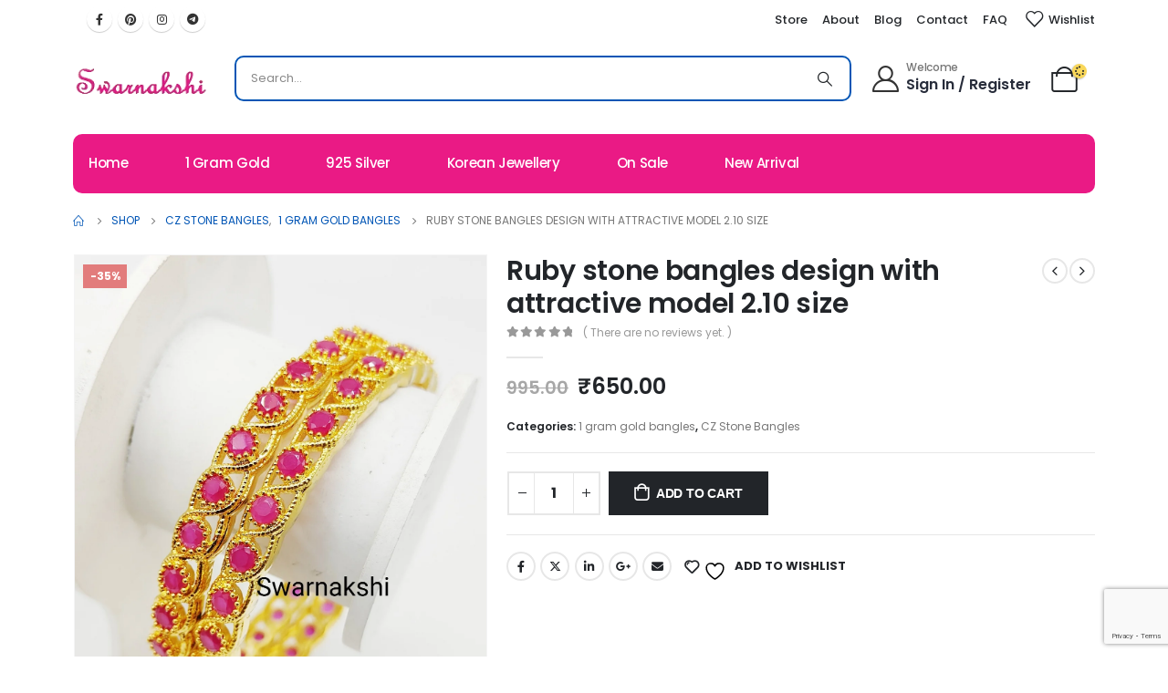

--- FILE ---
content_type: text/html; charset=UTF-8
request_url: https://swarnakshi.com/product/ruby-stone-bangles-design-with-attractive-model-2-10-size/
body_size: 53337
content:
	<!DOCTYPE html>
	<html  lang="en-US">
	<head>
		<!-- Google Tag Manager -->
<script>(function(w,d,s,l,i){w[l]=w[l]||[];w[l].push({'gtm.start':
new Date().getTime(),event:'gtm.js'});var f=d.getElementsByTagName(s)[0],
j=d.createElement(s),dl=l!='dataLayer'?'&l='+l:'';j.async=true;j.src=
'https://www.googletagmanager.com/gtm.js?id='+i+dl;f.parentNode.insertBefore(j,f);
})(window,document,'script','dataLayer','GTM-PCMSBZVR');</script>
<!-- End Google Tag Manager -->
		
		<!-- Google tag (gtag.js) -->
<script async src="https://www.googletagmanager.com/gtag/js?id=G-RZX56TJY58"></script>
<script>
  window.dataLayer = window.dataLayer || [];
  function gtag(){dataLayer.push(arguments);}
  gtag('js', new Date());

  gtag('config', 'G-RZX56TJY58');
</script>
		<!-- Google tag (gtag.js) -->
		<meta http-equiv="X-UA-Compatible" content="IE=edge" />
		<meta http-equiv="Content-Type" content="text/html; charset=UTF-8" />
		<meta name="viewport" content="width=device-width, initial-scale=1, minimum-scale=1" />

		<link rel="profile" href="https://gmpg.org/xfn/11" />
		<link rel="pingback" href="https://swarnakshi.com/xmlrpc.php" />
						<script>document.documentElement.className = document.documentElement.className + ' yes-js js_active js'</script>
			<meta name='robots' content='index, follow, max-image-preview:large, max-snippet:-1, max-video-preview:-1' />

	<!-- This site is optimized with the Yoast SEO plugin v25.5 - https://yoast.com/wordpress/plugins/seo/ -->
	<title>Ruby stone bangles design with attractive model 2.10 size - Swarnakshi Jewels</title>
	<link rel="canonical" href="https://swarnakshi.com/product/ruby-stone-bangles-design-with-attractive-model-2-10-size/" />
	<meta property="og:locale" content="en_US" />
	<meta property="og:type" content="article" />
	<meta property="og:title" content="Ruby stone bangles design with attractive model 2.10 size - Swarnakshi Jewels" />
	<meta property="og:url" content="https://swarnakshi.com/product/ruby-stone-bangles-design-with-attractive-model-2-10-size/" />
	<meta property="og:site_name" content="Swarnakshi Jewels" />
	<meta property="og:image" content="https://swarnakshi.com/wp-content/uploads/2024/03/IMG20221109142155__01__01.jpg" />
	<meta property="og:image:width" content="1200" />
	<meta property="og:image:height" content="1581" />
	<meta property="og:image:type" content="image/jpeg" />
	<meta name="twitter:card" content="summary_large_image" />
	<script type="application/ld+json" class="yoast-schema-graph">{"@context":"https://schema.org","@graph":[{"@type":"WebPage","@id":"https://swarnakshi.com/product/ruby-stone-bangles-design-with-attractive-model-2-10-size/","url":"https://swarnakshi.com/product/ruby-stone-bangles-design-with-attractive-model-2-10-size/","name":"Ruby stone bangles design with attractive model 2.10 size - Swarnakshi Jewels","isPartOf":{"@id":"https://swarnakshi.com/#website"},"primaryImageOfPage":{"@id":"https://swarnakshi.com/product/ruby-stone-bangles-design-with-attractive-model-2-10-size/#primaryimage"},"image":{"@id":"https://swarnakshi.com/product/ruby-stone-bangles-design-with-attractive-model-2-10-size/#primaryimage"},"thumbnailUrl":"https://swarnakshi.com/wp-content/uploads/2024/03/IMG20221109142155__01__01.jpg","datePublished":"2024-03-04T02:08:49+00:00","breadcrumb":{"@id":"https://swarnakshi.com/product/ruby-stone-bangles-design-with-attractive-model-2-10-size/#breadcrumb"},"inLanguage":"en-US","potentialAction":[{"@type":"ReadAction","target":["https://swarnakshi.com/product/ruby-stone-bangles-design-with-attractive-model-2-10-size/"]}]},{"@type":"ImageObject","inLanguage":"en-US","@id":"https://swarnakshi.com/product/ruby-stone-bangles-design-with-attractive-model-2-10-size/#primaryimage","url":"https://swarnakshi.com/wp-content/uploads/2024/03/IMG20221109142155__01__01.jpg","contentUrl":"https://swarnakshi.com/wp-content/uploads/2024/03/IMG20221109142155__01__01.jpg","width":1200,"height":1581},{"@type":"BreadcrumbList","@id":"https://swarnakshi.com/product/ruby-stone-bangles-design-with-attractive-model-2-10-size/#breadcrumb","itemListElement":[{"@type":"ListItem","position":1,"name":"Home","item":"https://swarnakshi.com/"},{"@type":"ListItem","position":2,"name":"Shop","item":"https://swarnakshi.com/shop/"},{"@type":"ListItem","position":3,"name":"Ruby stone bangles design with attractive model 2.10 size"}]},{"@type":"WebSite","@id":"https://swarnakshi.com/#website","url":"https://swarnakshi.com/","name":"Swarnakshi Jewels","description":"Buy  Imitation Jewellery, One gram gold Fancy Jewellery","publisher":{"@id":"https://swarnakshi.com/#organization"},"potentialAction":[{"@type":"SearchAction","target":{"@type":"EntryPoint","urlTemplate":"https://swarnakshi.com/?s={search_term_string}"},"query-input":{"@type":"PropertyValueSpecification","valueRequired":true,"valueName":"search_term_string"}}],"inLanguage":"en-US"},{"@type":"Organization","@id":"https://swarnakshi.com/#organization","name":"Swarnakshi Jewels","url":"https://swarnakshi.com/","logo":{"@type":"ImageObject","inLanguage":"en-US","@id":"https://swarnakshi.com/#/schema/logo/image/","url":"https://swarnakshi.com/wp-content/uploads/2024/02/Logo-2-1__1_-removebg-preview.png","contentUrl":"https://swarnakshi.com/wp-content/uploads/2024/02/Logo-2-1__1_-removebg-preview.png","width":164,"height":50,"caption":"Swarnakshi Jewels"},"image":{"@id":"https://swarnakshi.com/#/schema/logo/image/"}}]}</script>
	<!-- / Yoast SEO plugin. -->


<script type='application/javascript'  id='pys-version-script'>console.log('PixelYourSite Free version 11.1.5.2');</script>
<link rel="alternate" type="application/rss+xml" title="Swarnakshi Jewels &raquo; Feed" href="https://swarnakshi.com/feed/" />
<link rel="alternate" type="application/rss+xml" title="Swarnakshi Jewels &raquo; Comments Feed" href="https://swarnakshi.com/comments/feed/" />
<link rel="alternate" type="application/rss+xml" title="Swarnakshi Jewels &raquo; Ruby stone bangles design with attractive model 2.10 size Comments Feed" href="https://swarnakshi.com/product/ruby-stone-bangles-design-with-attractive-model-2-10-size/feed/" />
		<link rel="shortcut icon" href="//swarnakshi.com/wp-content/uploads/2024/02/Log1-removebg-preview.png" type="image/x-icon" />
				<link rel="apple-touch-icon" href="//swarnakshi.com/wp-content/uploads/2024/02/Log1-removebg-preview.png" />
				<link rel="apple-touch-icon" sizes="120x120" href="//swarnakshi.com/wp-content/uploads/2024/02/Log1-removebg-preview.png" />
				<link rel="apple-touch-icon" sizes="76x76" href="//swarnakshi.com/wp-content/uploads/2024/02/Log1-removebg-preview.png" />
				<link rel="apple-touch-icon" sizes="152x152" href="//swarnakshi.com/wp-content/uploads/2024/02/Logo-2-1__1_-removebg-preview-removebg-preview.png" />
		<script>
window._wpemojiSettings = {"baseUrl":"https:\/\/s.w.org\/images\/core\/emoji\/15.0.3\/72x72\/","ext":".png","svgUrl":"https:\/\/s.w.org\/images\/core\/emoji\/15.0.3\/svg\/","svgExt":".svg","source":{"concatemoji":"https:\/\/swarnakshi.com\/wp-includes\/js\/wp-emoji-release.min.js?ver=6.6.4"}};
/*! This file is auto-generated */
!function(i,n){var o,s,e;function c(e){try{var t={supportTests:e,timestamp:(new Date).valueOf()};sessionStorage.setItem(o,JSON.stringify(t))}catch(e){}}function p(e,t,n){e.clearRect(0,0,e.canvas.width,e.canvas.height),e.fillText(t,0,0);var t=new Uint32Array(e.getImageData(0,0,e.canvas.width,e.canvas.height).data),r=(e.clearRect(0,0,e.canvas.width,e.canvas.height),e.fillText(n,0,0),new Uint32Array(e.getImageData(0,0,e.canvas.width,e.canvas.height).data));return t.every(function(e,t){return e===r[t]})}function u(e,t,n){switch(t){case"flag":return n(e,"\ud83c\udff3\ufe0f\u200d\u26a7\ufe0f","\ud83c\udff3\ufe0f\u200b\u26a7\ufe0f")?!1:!n(e,"\ud83c\uddfa\ud83c\uddf3","\ud83c\uddfa\u200b\ud83c\uddf3")&&!n(e,"\ud83c\udff4\udb40\udc67\udb40\udc62\udb40\udc65\udb40\udc6e\udb40\udc67\udb40\udc7f","\ud83c\udff4\u200b\udb40\udc67\u200b\udb40\udc62\u200b\udb40\udc65\u200b\udb40\udc6e\u200b\udb40\udc67\u200b\udb40\udc7f");case"emoji":return!n(e,"\ud83d\udc26\u200d\u2b1b","\ud83d\udc26\u200b\u2b1b")}return!1}function f(e,t,n){var r="undefined"!=typeof WorkerGlobalScope&&self instanceof WorkerGlobalScope?new OffscreenCanvas(300,150):i.createElement("canvas"),a=r.getContext("2d",{willReadFrequently:!0}),o=(a.textBaseline="top",a.font="600 32px Arial",{});return e.forEach(function(e){o[e]=t(a,e,n)}),o}function t(e){var t=i.createElement("script");t.src=e,t.defer=!0,i.head.appendChild(t)}"undefined"!=typeof Promise&&(o="wpEmojiSettingsSupports",s=["flag","emoji"],n.supports={everything:!0,everythingExceptFlag:!0},e=new Promise(function(e){i.addEventListener("DOMContentLoaded",e,{once:!0})}),new Promise(function(t){var n=function(){try{var e=JSON.parse(sessionStorage.getItem(o));if("object"==typeof e&&"number"==typeof e.timestamp&&(new Date).valueOf()<e.timestamp+604800&&"object"==typeof e.supportTests)return e.supportTests}catch(e){}return null}();if(!n){if("undefined"!=typeof Worker&&"undefined"!=typeof OffscreenCanvas&&"undefined"!=typeof URL&&URL.createObjectURL&&"undefined"!=typeof Blob)try{var e="postMessage("+f.toString()+"("+[JSON.stringify(s),u.toString(),p.toString()].join(",")+"));",r=new Blob([e],{type:"text/javascript"}),a=new Worker(URL.createObjectURL(r),{name:"wpTestEmojiSupports"});return void(a.onmessage=function(e){c(n=e.data),a.terminate(),t(n)})}catch(e){}c(n=f(s,u,p))}t(n)}).then(function(e){for(var t in e)n.supports[t]=e[t],n.supports.everything=n.supports.everything&&n.supports[t],"flag"!==t&&(n.supports.everythingExceptFlag=n.supports.everythingExceptFlag&&n.supports[t]);n.supports.everythingExceptFlag=n.supports.everythingExceptFlag&&!n.supports.flag,n.DOMReady=!1,n.readyCallback=function(){n.DOMReady=!0}}).then(function(){return e}).then(function(){var e;n.supports.everything||(n.readyCallback(),(e=n.source||{}).concatemoji?t(e.concatemoji):e.wpemoji&&e.twemoji&&(t(e.twemoji),t(e.wpemoji)))}))}((window,document),window._wpemojiSettings);
</script>

<style id='wp-emoji-styles-inline-css'>

	img.wp-smiley, img.emoji {
		display: inline !important;
		border: none !important;
		box-shadow: none !important;
		height: 1em !important;
		width: 1em !important;
		margin: 0 0.07em !important;
		vertical-align: -0.1em !important;
		background: none !important;
		padding: 0 !important;
	}
</style>
<link rel='stylesheet' id='wp-block-library-css' href='https://swarnakshi.com/wp-includes/css/dist/block-library/style.min.css?ver=6.6.4' media='all' />
<style id='wp-block-library-theme-inline-css'>
.wp-block-audio :where(figcaption){color:#555;font-size:13px;text-align:center}.is-dark-theme .wp-block-audio :where(figcaption){color:#ffffffa6}.wp-block-audio{margin:0 0 1em}.wp-block-code{border:1px solid #ccc;border-radius:4px;font-family:Menlo,Consolas,monaco,monospace;padding:.8em 1em}.wp-block-embed :where(figcaption){color:#555;font-size:13px;text-align:center}.is-dark-theme .wp-block-embed :where(figcaption){color:#ffffffa6}.wp-block-embed{margin:0 0 1em}.blocks-gallery-caption{color:#555;font-size:13px;text-align:center}.is-dark-theme .blocks-gallery-caption{color:#ffffffa6}:root :where(.wp-block-image figcaption){color:#555;font-size:13px;text-align:center}.is-dark-theme :root :where(.wp-block-image figcaption){color:#ffffffa6}.wp-block-image{margin:0 0 1em}.wp-block-pullquote{border-bottom:4px solid;border-top:4px solid;color:currentColor;margin-bottom:1.75em}.wp-block-pullquote cite,.wp-block-pullquote footer,.wp-block-pullquote__citation{color:currentColor;font-size:.8125em;font-style:normal;text-transform:uppercase}.wp-block-quote{border-left:.25em solid;margin:0 0 1.75em;padding-left:1em}.wp-block-quote cite,.wp-block-quote footer{color:currentColor;font-size:.8125em;font-style:normal;position:relative}.wp-block-quote.has-text-align-right{border-left:none;border-right:.25em solid;padding-left:0;padding-right:1em}.wp-block-quote.has-text-align-center{border:none;padding-left:0}.wp-block-quote.is-large,.wp-block-quote.is-style-large,.wp-block-quote.is-style-plain{border:none}.wp-block-search .wp-block-search__label{font-weight:700}.wp-block-search__button{border:1px solid #ccc;padding:.375em .625em}:where(.wp-block-group.has-background){padding:1.25em 2.375em}.wp-block-separator.has-css-opacity{opacity:.4}.wp-block-separator{border:none;border-bottom:2px solid;margin-left:auto;margin-right:auto}.wp-block-separator.has-alpha-channel-opacity{opacity:1}.wp-block-separator:not(.is-style-wide):not(.is-style-dots){width:100px}.wp-block-separator.has-background:not(.is-style-dots){border-bottom:none;height:1px}.wp-block-separator.has-background:not(.is-style-wide):not(.is-style-dots){height:2px}.wp-block-table{margin:0 0 1em}.wp-block-table td,.wp-block-table th{word-break:normal}.wp-block-table :where(figcaption){color:#555;font-size:13px;text-align:center}.is-dark-theme .wp-block-table :where(figcaption){color:#ffffffa6}.wp-block-video :where(figcaption){color:#555;font-size:13px;text-align:center}.is-dark-theme .wp-block-video :where(figcaption){color:#ffffffa6}.wp-block-video{margin:0 0 1em}:root :where(.wp-block-template-part.has-background){margin-bottom:0;margin-top:0;padding:1.25em 2.375em}
</style>
<link rel='stylesheet' id='jquery-selectBox-css' href='https://swarnakshi.com/wp-content/plugins/yith-woocommerce-wishlist/assets/css/jquery.selectBox.css?ver=1.2.0' media='all' />
<link rel='stylesheet' id='woocommerce_prettyPhoto_css-css' href='//swarnakshi.com/wp-content/plugins/woocommerce/assets/css/prettyPhoto.css?ver=3.1.6' media='all' />
<link rel='stylesheet' id='yith-wcwl-main-css' href='https://swarnakshi.com/wp-content/plugins/yith-woocommerce-wishlist/assets/css/style.css?ver=4.10.2' media='all' />
<style id='yith-wcwl-main-inline-css'>
 :root { --rounded-corners-radius: 16px; --add-to-cart-rounded-corners-radius: 16px; --color-headers-background: #F4F4F4; --feedback-duration: 3s } 
 :root { --rounded-corners-radius: 16px; --add-to-cart-rounded-corners-radius: 16px; --color-headers-background: #F4F4F4; --feedback-duration: 3s } 
</style>
<style id='classic-theme-styles-inline-css'>
/*! This file is auto-generated */
.wp-block-button__link{color:#fff;background-color:#32373c;border-radius:9999px;box-shadow:none;text-decoration:none;padding:calc(.667em + 2px) calc(1.333em + 2px);font-size:1.125em}.wp-block-file__button{background:#32373c;color:#fff;text-decoration:none}
</style>
<style id='global-styles-inline-css'>
:root{--wp--preset--aspect-ratio--square: 1;--wp--preset--aspect-ratio--4-3: 4/3;--wp--preset--aspect-ratio--3-4: 3/4;--wp--preset--aspect-ratio--3-2: 3/2;--wp--preset--aspect-ratio--2-3: 2/3;--wp--preset--aspect-ratio--16-9: 16/9;--wp--preset--aspect-ratio--9-16: 9/16;--wp--preset--color--black: #000000;--wp--preset--color--cyan-bluish-gray: #abb8c3;--wp--preset--color--white: #ffffff;--wp--preset--color--pale-pink: #f78da7;--wp--preset--color--vivid-red: #cf2e2e;--wp--preset--color--luminous-vivid-orange: #ff6900;--wp--preset--color--luminous-vivid-amber: #fcb900;--wp--preset--color--light-green-cyan: #7bdcb5;--wp--preset--color--vivid-green-cyan: #00d084;--wp--preset--color--pale-cyan-blue: #8ed1fc;--wp--preset--color--vivid-cyan-blue: #0693e3;--wp--preset--color--vivid-purple: #9b51e0;--wp--preset--color--primary: #f9d759;--wp--preset--color--secondary: #62615e;--wp--preset--color--tertiary: #2baab1;--wp--preset--color--quaternary: #383f48;--wp--preset--color--dark: #222529;--wp--preset--color--light: #ffffff;--wp--preset--gradient--vivid-cyan-blue-to-vivid-purple: linear-gradient(135deg,rgba(6,147,227,1) 0%,rgb(155,81,224) 100%);--wp--preset--gradient--light-green-cyan-to-vivid-green-cyan: linear-gradient(135deg,rgb(122,220,180) 0%,rgb(0,208,130) 100%);--wp--preset--gradient--luminous-vivid-amber-to-luminous-vivid-orange: linear-gradient(135deg,rgba(252,185,0,1) 0%,rgba(255,105,0,1) 100%);--wp--preset--gradient--luminous-vivid-orange-to-vivid-red: linear-gradient(135deg,rgba(255,105,0,1) 0%,rgb(207,46,46) 100%);--wp--preset--gradient--very-light-gray-to-cyan-bluish-gray: linear-gradient(135deg,rgb(238,238,238) 0%,rgb(169,184,195) 100%);--wp--preset--gradient--cool-to-warm-spectrum: linear-gradient(135deg,rgb(74,234,220) 0%,rgb(151,120,209) 20%,rgb(207,42,186) 40%,rgb(238,44,130) 60%,rgb(251,105,98) 80%,rgb(254,248,76) 100%);--wp--preset--gradient--blush-light-purple: linear-gradient(135deg,rgb(255,206,236) 0%,rgb(152,150,240) 100%);--wp--preset--gradient--blush-bordeaux: linear-gradient(135deg,rgb(254,205,165) 0%,rgb(254,45,45) 50%,rgb(107,0,62) 100%);--wp--preset--gradient--luminous-dusk: linear-gradient(135deg,rgb(255,203,112) 0%,rgb(199,81,192) 50%,rgb(65,88,208) 100%);--wp--preset--gradient--pale-ocean: linear-gradient(135deg,rgb(255,245,203) 0%,rgb(182,227,212) 50%,rgb(51,167,181) 100%);--wp--preset--gradient--electric-grass: linear-gradient(135deg,rgb(202,248,128) 0%,rgb(113,206,126) 100%);--wp--preset--gradient--midnight: linear-gradient(135deg,rgb(2,3,129) 0%,rgb(40,116,252) 100%);--wp--preset--font-size--small: 13px;--wp--preset--font-size--medium: 20px;--wp--preset--font-size--large: 36px;--wp--preset--font-size--x-large: 42px;--wp--preset--font-family--inter: "Inter", sans-serif;--wp--preset--font-family--cardo: Cardo;--wp--preset--spacing--20: 0.44rem;--wp--preset--spacing--30: 0.67rem;--wp--preset--spacing--40: 1rem;--wp--preset--spacing--50: 1.5rem;--wp--preset--spacing--60: 2.25rem;--wp--preset--spacing--70: 3.38rem;--wp--preset--spacing--80: 5.06rem;--wp--preset--shadow--natural: 6px 6px 9px rgba(0, 0, 0, 0.2);--wp--preset--shadow--deep: 12px 12px 50px rgba(0, 0, 0, 0.4);--wp--preset--shadow--sharp: 6px 6px 0px rgba(0, 0, 0, 0.2);--wp--preset--shadow--outlined: 6px 6px 0px -3px rgba(255, 255, 255, 1), 6px 6px rgba(0, 0, 0, 1);--wp--preset--shadow--crisp: 6px 6px 0px rgba(0, 0, 0, 1);}:where(.is-layout-flex){gap: 0.5em;}:where(.is-layout-grid){gap: 0.5em;}body .is-layout-flex{display: flex;}.is-layout-flex{flex-wrap: wrap;align-items: center;}.is-layout-flex > :is(*, div){margin: 0;}body .is-layout-grid{display: grid;}.is-layout-grid > :is(*, div){margin: 0;}:where(.wp-block-columns.is-layout-flex){gap: 2em;}:where(.wp-block-columns.is-layout-grid){gap: 2em;}:where(.wp-block-post-template.is-layout-flex){gap: 1.25em;}:where(.wp-block-post-template.is-layout-grid){gap: 1.25em;}.has-black-color{color: var(--wp--preset--color--black) !important;}.has-cyan-bluish-gray-color{color: var(--wp--preset--color--cyan-bluish-gray) !important;}.has-white-color{color: var(--wp--preset--color--white) !important;}.has-pale-pink-color{color: var(--wp--preset--color--pale-pink) !important;}.has-vivid-red-color{color: var(--wp--preset--color--vivid-red) !important;}.has-luminous-vivid-orange-color{color: var(--wp--preset--color--luminous-vivid-orange) !important;}.has-luminous-vivid-amber-color{color: var(--wp--preset--color--luminous-vivid-amber) !important;}.has-light-green-cyan-color{color: var(--wp--preset--color--light-green-cyan) !important;}.has-vivid-green-cyan-color{color: var(--wp--preset--color--vivid-green-cyan) !important;}.has-pale-cyan-blue-color{color: var(--wp--preset--color--pale-cyan-blue) !important;}.has-vivid-cyan-blue-color{color: var(--wp--preset--color--vivid-cyan-blue) !important;}.has-vivid-purple-color{color: var(--wp--preset--color--vivid-purple) !important;}.has-black-background-color{background-color: var(--wp--preset--color--black) !important;}.has-cyan-bluish-gray-background-color{background-color: var(--wp--preset--color--cyan-bluish-gray) !important;}.has-white-background-color{background-color: var(--wp--preset--color--white) !important;}.has-pale-pink-background-color{background-color: var(--wp--preset--color--pale-pink) !important;}.has-vivid-red-background-color{background-color: var(--wp--preset--color--vivid-red) !important;}.has-luminous-vivid-orange-background-color{background-color: var(--wp--preset--color--luminous-vivid-orange) !important;}.has-luminous-vivid-amber-background-color{background-color: var(--wp--preset--color--luminous-vivid-amber) !important;}.has-light-green-cyan-background-color{background-color: var(--wp--preset--color--light-green-cyan) !important;}.has-vivid-green-cyan-background-color{background-color: var(--wp--preset--color--vivid-green-cyan) !important;}.has-pale-cyan-blue-background-color{background-color: var(--wp--preset--color--pale-cyan-blue) !important;}.has-vivid-cyan-blue-background-color{background-color: var(--wp--preset--color--vivid-cyan-blue) !important;}.has-vivid-purple-background-color{background-color: var(--wp--preset--color--vivid-purple) !important;}.has-black-border-color{border-color: var(--wp--preset--color--black) !important;}.has-cyan-bluish-gray-border-color{border-color: var(--wp--preset--color--cyan-bluish-gray) !important;}.has-white-border-color{border-color: var(--wp--preset--color--white) !important;}.has-pale-pink-border-color{border-color: var(--wp--preset--color--pale-pink) !important;}.has-vivid-red-border-color{border-color: var(--wp--preset--color--vivid-red) !important;}.has-luminous-vivid-orange-border-color{border-color: var(--wp--preset--color--luminous-vivid-orange) !important;}.has-luminous-vivid-amber-border-color{border-color: var(--wp--preset--color--luminous-vivid-amber) !important;}.has-light-green-cyan-border-color{border-color: var(--wp--preset--color--light-green-cyan) !important;}.has-vivid-green-cyan-border-color{border-color: var(--wp--preset--color--vivid-green-cyan) !important;}.has-pale-cyan-blue-border-color{border-color: var(--wp--preset--color--pale-cyan-blue) !important;}.has-vivid-cyan-blue-border-color{border-color: var(--wp--preset--color--vivid-cyan-blue) !important;}.has-vivid-purple-border-color{border-color: var(--wp--preset--color--vivid-purple) !important;}.has-vivid-cyan-blue-to-vivid-purple-gradient-background{background: var(--wp--preset--gradient--vivid-cyan-blue-to-vivid-purple) !important;}.has-light-green-cyan-to-vivid-green-cyan-gradient-background{background: var(--wp--preset--gradient--light-green-cyan-to-vivid-green-cyan) !important;}.has-luminous-vivid-amber-to-luminous-vivid-orange-gradient-background{background: var(--wp--preset--gradient--luminous-vivid-amber-to-luminous-vivid-orange) !important;}.has-luminous-vivid-orange-to-vivid-red-gradient-background{background: var(--wp--preset--gradient--luminous-vivid-orange-to-vivid-red) !important;}.has-very-light-gray-to-cyan-bluish-gray-gradient-background{background: var(--wp--preset--gradient--very-light-gray-to-cyan-bluish-gray) !important;}.has-cool-to-warm-spectrum-gradient-background{background: var(--wp--preset--gradient--cool-to-warm-spectrum) !important;}.has-blush-light-purple-gradient-background{background: var(--wp--preset--gradient--blush-light-purple) !important;}.has-blush-bordeaux-gradient-background{background: var(--wp--preset--gradient--blush-bordeaux) !important;}.has-luminous-dusk-gradient-background{background: var(--wp--preset--gradient--luminous-dusk) !important;}.has-pale-ocean-gradient-background{background: var(--wp--preset--gradient--pale-ocean) !important;}.has-electric-grass-gradient-background{background: var(--wp--preset--gradient--electric-grass) !important;}.has-midnight-gradient-background{background: var(--wp--preset--gradient--midnight) !important;}.has-small-font-size{font-size: var(--wp--preset--font-size--small) !important;}.has-medium-font-size{font-size: var(--wp--preset--font-size--medium) !important;}.has-large-font-size{font-size: var(--wp--preset--font-size--large) !important;}.has-x-large-font-size{font-size: var(--wp--preset--font-size--x-large) !important;}
:where(.wp-block-post-template.is-layout-flex){gap: 1.25em;}:where(.wp-block-post-template.is-layout-grid){gap: 1.25em;}
:where(.wp-block-columns.is-layout-flex){gap: 2em;}:where(.wp-block-columns.is-layout-grid){gap: 2em;}
:root :where(.wp-block-pullquote){font-size: 1.5em;line-height: 1.6;}
</style>
<link rel='stylesheet' id='contact-form-7-css' href='https://swarnakshi.com/wp-content/plugins/contact-form-7/includes/css/styles.css?ver=6.0.6' media='all' />
<style id='woocommerce-inline-inline-css'>
.woocommerce form .form-row .required { visibility: visible; }
</style>
<link rel='stylesheet' id='brands-styles-css' href='https://swarnakshi.com/wp-content/plugins/woocommerce/assets/css/brands.css?ver=9.7.2' media='all' />
<link rel='stylesheet' id='flexible-shipping-free-shipping-css' href='https://swarnakshi.com/wp-content/plugins/flexible-shipping/assets/dist/css/free-shipping.css?ver=6.5.3.2' media='all' />
<link rel='stylesheet' id='chaty-front-css-css' href='https://swarnakshi.com/wp-content/plugins/chaty/css/chaty-front.min.css?ver=3.5.11709521261' media='all' />
<link rel='stylesheet' id='porto-css-vars-css' href='https://swarnakshi.com/wp-content/uploads/porto_styles/theme_css_vars.css?ver=7.0.7' media='all' />
<link rel='stylesheet' id='js_composer_front-css' href='https://swarnakshi.com/wp-content/plugins/js_composer/assets/css/js_composer.min.css?ver=7.5' media='all' />
<link rel='stylesheet' id='bootstrap-css' href='https://swarnakshi.com/wp-content/uploads/porto_styles/bootstrap.css?ver=7.0.7' media='all' />
<link rel='stylesheet' id='porto-plugins-css' href='https://swarnakshi.com/wp-content/themes/porto/css/plugins.css?ver=7.0.7' media='all' />
<link rel='stylesheet' id='porto-theme-css' href='https://swarnakshi.com/wp-content/themes/porto/css/theme.css?ver=7.0.7' media='all' />
<link rel='stylesheet' id='porto-shortcodes-css' href='https://swarnakshi.com/wp-content/uploads/porto_styles/shortcodes.css?ver=7.0.7' media='all' />
<link rel='stylesheet' id='porto-theme-shop-css' href='https://swarnakshi.com/wp-content/themes/porto/css/theme_shop.css?ver=7.0.7' media='all' />
<link rel='stylesheet' id='porto-theme-wpb-css' href='https://swarnakshi.com/wp-content/themes/porto/css/theme_wpb.css?ver=7.0.7' media='all' />
<link rel='stylesheet' id='porto-dynamic-style-css' href='https://swarnakshi.com/wp-content/uploads/porto_styles/dynamic_style.css?ver=7.0.7' media='all' />
<link rel='stylesheet' id='porto-type-builder-css' href='https://swarnakshi.com/wp-content/plugins/porto-functionality/builders/assets/type-builder.css?ver=3.0.7' media='all' />
<link rel='stylesheet' id='porto-account-login-style-css' href='https://swarnakshi.com/wp-content/themes/porto/css/theme/shop/login-style/account-login.css?ver=7.0.7' media='all' />
<link rel='stylesheet' id='porto-sp-layout-css' href='https://swarnakshi.com/wp-content/themes/porto/css/theme/shop/single-product/builder.css?ver=7.0.7' media='all' />
<link rel='stylesheet' id='porto-single-post-style-css' href='https://swarnakshi.com/wp-content/themes/porto/css/theme/blog/single-post/modern.css?ver=7.0.7' media='all' />
<link rel='stylesheet' id='porto-style-css' href='https://swarnakshi.com/wp-content/themes/porto/style.css?ver=7.0.7' media='all' />
<style id='porto-style-inline-css'>
.side-header-narrow-bar-logo{max-width:151px}@media (min-width:992px){}.page-top ul.breadcrumb > li.home{display:inline-block}.page-top ul.breadcrumb > li.home a{position:relative;width:14px;text-indent:-9999px}.page-top ul.breadcrumb > li.home a:after{content:"\e883";font-family:'porto';float:left;text-indent:0}.product-images .img-thumbnail .inner,.product-images .img-thumbnail .inner img{-webkit-transform:none;transform:none}.sticky-product{position:fixed;top:0;left:0;width:100%;z-index:100;background-color:#fff;box-shadow:0 3px 5px rgba(0,0,0,0.08);padding:15px 0}.sticky-product.pos-bottom{top:auto;bottom:0;box-shadow:0 -3px 5px rgba(0,0,0,0.08)}.sticky-product .container{display:-ms-flexbox;display:flex;-ms-flex-align:center;align-items:center;-ms-flex-wrap:wrap;flex-wrap:wrap}.sticky-product .sticky-image{max-width:60px;margin-right:15px}.sticky-product .add-to-cart{-ms-flex:1;flex:1;text-align:right;margin-top:5px}.sticky-product .product-name{font-size:16px;font-weight:600;line-height:inherit;margin-bottom:0}.sticky-product .sticky-detail{line-height:1.5;display:-ms-flexbox;display:flex}.sticky-product .star-rating{margin:5px 15px;font-size:1em}.sticky-product .availability{padding-top:2px}.sticky-product .sticky-detail .price{font-family:Poppins,Poppins,sans-serif;font-weight:400;margin-bottom:0;font-size:1.3em;line-height:1.5}@media (max-width:992px){.sticky-product .container{padding-left:var(--porto-grid-gutter-width);padding-right:var(--porto-grid-gutter-width)}}@media (max-width:767px){.sticky-product{display:none}}#header .currency-switcher > li.menu-item > a{font-size:13px;font-weight:500;text-transform:uppercase;letter-spacing:.025em;color:#222529}#header .currency-switcher > li.menu-item:hover > a{color:#f9d759}#header .mobile-toggle{font-size:30px;background-color:#ffffff;color:#222529}#mini-cart .cart-head{font-size:29px}#mini-cart .cart-icon{margin-right:16px}.single-product .product_title{font-weight:600}.single-product .woocommerce-product-rating .star-rating{font-size:12px}.single-product .price{font-size:1.5rem;font-weight:600;color:#222529}.woocommerce-product-details__short-description p,.single-product .product-summary-wrap .description p{font-size:1rem;line-height:1.75rem;letter-spacing:-0.01em}.main-content,.right-sidebar{padding-top:10px}#header .porto-view-switcher>li.menu-item,#header .top-links>li.menu-item{display:none}#header .wpb_custom_b0ba81444ac72b0f8e34454758f5c3d9.top-links > li.menu-item:hover > a,#header .wpb_custom_b0ba81444ac72b0f8e34454758f5c3d9.top-links > li.menu-item.has-sub:hover > a,#header .wpb_custom_b0ba81444ac72b0f8e34454758f5c3d9.main-menu > li.menu-item.active > a,#header .wpb_custom_b0ba81444ac72b0f8e34454758f5c3d9.main-menu > li.menu-item:hover > a,.wpb_custom_b0ba81444ac72b0f8e34454758f5c3d9 .sidebar-menu > li.menu-item:hover,.wpb_custom_b0ba81444ac72b0f8e34454758f5c3d9 .sidebar-menu > li.menu-item.active,#header .wpb_custom_b0ba81444ac72b0f8e34454758f5c3d9.porto-popup-menu .main-menu > li.menu-item.active:hover > a,#header .wpb_custom_b0ba81444ac72b0f8e34454758f5c3d9.porto-popup-menu .main-menu > li.menu-item:hover > a{background-color:#EA1A85 !important}.porto-heading.mb-0.porto-gb-e1dab785aaf092466e8bf89da217e7f6{display:none}
</style>
<link rel='stylesheet' id='porto-360-gallery-css' href='https://swarnakshi.com/wp-content/themes/porto/inc/lib/threesixty/threesixty.css?ver=7.0.7' media='all' />
<script id="jquery-core-js-extra">
var pysFacebookRest = {"restApiUrl":"https:\/\/swarnakshi.com\/wp-json\/pys-facebook\/v1\/event","debug":""};
</script>
<script src="https://swarnakshi.com/wp-includes/js/jquery/jquery.min.js?ver=3.7.1" id="jquery-core-js"></script>
<script src="https://swarnakshi.com/wp-includes/js/jquery/jquery-migrate.min.js?ver=3.4.1" id="jquery-migrate-js"></script>
<script src="https://swarnakshi.com/wp-content/plugins/woocommerce/assets/js/jquery-blockui/jquery.blockUI.min.js?ver=2.7.0-wc.9.7.2" id="jquery-blockui-js" data-wp-strategy="defer"></script>
<script id="wc-add-to-cart-js-extra">
var wc_add_to_cart_params = {"ajax_url":"\/wp-admin\/admin-ajax.php","wc_ajax_url":"\/?wc-ajax=%%endpoint%%","i18n_view_cart":"View cart","cart_url":"https:\/\/swarnakshi.com\/cart\/","is_cart":"","cart_redirect_after_add":"no"};
</script>
<script src="https://swarnakshi.com/wp-content/plugins/woocommerce/assets/js/frontend/add-to-cart.min.js?ver=9.7.2" id="wc-add-to-cart-js" data-wp-strategy="defer"></script>
<script id="wc-single-product-js-extra">
var wc_single_product_params = {"i18n_required_rating_text":"Please select a rating","i18n_rating_options":["1 of 5 stars","2 of 5 stars","3 of 5 stars","4 of 5 stars","5 of 5 stars"],"i18n_product_gallery_trigger_text":"View full-screen image gallery","review_rating_required":"yes","flexslider":{"rtl":false,"animation":"slide","smoothHeight":true,"directionNav":false,"controlNav":"thumbnails","slideshow":false,"animationSpeed":500,"animationLoop":false,"allowOneSlide":false},"zoom_enabled":"","zoom_options":[],"photoswipe_enabled":"","photoswipe_options":{"shareEl":false,"closeOnScroll":false,"history":false,"hideAnimationDuration":0,"showAnimationDuration":0},"flexslider_enabled":""};
</script>
<script src="https://swarnakshi.com/wp-content/plugins/woocommerce/assets/js/frontend/single-product.min.js?ver=9.7.2" id="wc-single-product-js" defer data-wp-strategy="defer"></script>
<script src="https://swarnakshi.com/wp-content/plugins/woocommerce/assets/js/js-cookie/js.cookie.min.js?ver=2.1.4-wc.9.7.2" id="js-cookie-js" defer data-wp-strategy="defer"></script>
<script id="woocommerce-js-extra">
var woocommerce_params = {"ajax_url":"\/wp-admin\/admin-ajax.php","wc_ajax_url":"\/?wc-ajax=%%endpoint%%","i18n_password_show":"Show password","i18n_password_hide":"Hide password"};
</script>
<script src="https://swarnakshi.com/wp-content/plugins/woocommerce/assets/js/frontend/woocommerce.min.js?ver=9.7.2" id="woocommerce-js" defer data-wp-strategy="defer"></script>
<script src="https://swarnakshi.com/wp-content/plugins/js_composer/assets/js/vendors/woocommerce-add-to-cart.js?ver=7.5" id="vc_woocommerce-add-to-cart-js-js"></script>
<script src="https://swarnakshi.com/wp-content/plugins/pixelyoursite/dist/scripts/jquery.bind-first-0.2.3.min.js?ver=0.2.3" id="jquery-bind-first-js"></script>
<script src="https://swarnakshi.com/wp-content/plugins/pixelyoursite/dist/scripts/js.cookie-2.1.3.min.js?ver=2.1.3" id="js-cookie-pys-js"></script>
<script src="https://swarnakshi.com/wp-content/plugins/pixelyoursite/dist/scripts/tld.min.js?ver=2.3.1" id="js-tld-js"></script>
<script id="pys-js-extra">
var pysOptions = {"staticEvents":{"facebook":{"woo_view_content":[{"delay":0,"type":"static","name":"ViewContent","pixelIds":["1048450720054607"],"eventID":"6b842a0b-6514-418f-aee4-0026ebf80f74","params":{"content_ids":["110701"],"content_type":"product","content_name":"Ruby stone bangles design with attractive model 2.10 size","category_name":"1 gram gold bangles, CZ Stone Bangles","value":"650","currency":"INR","contents":[{"id":"110701","quantity":1}],"product_price":"650","page_title":"Ruby stone bangles design with attractive model 2.10 size","post_type":"product","post_id":110701,"plugin":"PixelYourSite","user_role":"guest","event_url":"swarnakshi.com\/product\/ruby-stone-bangles-design-with-attractive-model-2-10-size\/"},"e_id":"woo_view_content","ids":[],"hasTimeWindow":false,"timeWindow":0,"woo_order":"","edd_order":""}],"init_event":[{"delay":0,"type":"static","ajaxFire":false,"name":"PageView","pixelIds":["1048450720054607"],"eventID":"787d4ee0-6b76-458e-8eee-42641b9ea443","params":{"page_title":"Ruby stone bangles design with attractive model 2.10 size","post_type":"product","post_id":110701,"plugin":"PixelYourSite","user_role":"guest","event_url":"swarnakshi.com\/product\/ruby-stone-bangles-design-with-attractive-model-2-10-size\/"},"e_id":"init_event","ids":[],"hasTimeWindow":false,"timeWindow":0,"woo_order":"","edd_order":""}]}},"dynamicEvents":[],"triggerEvents":[],"triggerEventTypes":[],"facebook":{"pixelIds":["1048450720054607"],"advancedMatching":{"external_id":"fedcfcafddcecbbfdacbbdbbbd"},"advancedMatchingEnabled":true,"removeMetadata":false,"wooVariableAsSimple":false,"serverApiEnabled":true,"wooCRSendFromServer":false,"send_external_id":null,"enabled_medical":false,"do_not_track_medical_param":["event_url","post_title","page_title","landing_page","content_name","categories","category_name","tags"],"meta_ldu":false},"debug":"","siteUrl":"https:\/\/swarnakshi.com","ajaxUrl":"https:\/\/swarnakshi.com\/wp-admin\/admin-ajax.php","ajax_event":"f671ec8715","enable_remove_download_url_param":"1","cookie_duration":"7","last_visit_duration":"60","enable_success_send_form":"","ajaxForServerEvent":"1","ajaxForServerStaticEvent":"1","useSendBeacon":"1","send_external_id":"1","external_id_expire":"180","track_cookie_for_subdomains":"1","google_consent_mode":"1","gdpr":{"ajax_enabled":false,"all_disabled_by_api":false,"facebook_disabled_by_api":false,"analytics_disabled_by_api":false,"google_ads_disabled_by_api":false,"pinterest_disabled_by_api":false,"bing_disabled_by_api":false,"reddit_disabled_by_api":false,"externalID_disabled_by_api":false,"facebook_prior_consent_enabled":true,"analytics_prior_consent_enabled":true,"google_ads_prior_consent_enabled":null,"pinterest_prior_consent_enabled":true,"bing_prior_consent_enabled":true,"cookiebot_integration_enabled":false,"cookiebot_facebook_consent_category":"marketing","cookiebot_analytics_consent_category":"statistics","cookiebot_tiktok_consent_category":"marketing","cookiebot_google_ads_consent_category":"marketing","cookiebot_pinterest_consent_category":"marketing","cookiebot_bing_consent_category":"marketing","consent_magic_integration_enabled":false,"real_cookie_banner_integration_enabled":false,"cookie_notice_integration_enabled":false,"cookie_law_info_integration_enabled":false,"analytics_storage":{"enabled":true,"value":"granted","filter":false},"ad_storage":{"enabled":true,"value":"granted","filter":false},"ad_user_data":{"enabled":true,"value":"granted","filter":false},"ad_personalization":{"enabled":true,"value":"granted","filter":false}},"cookie":{"disabled_all_cookie":false,"disabled_start_session_cookie":false,"disabled_advanced_form_data_cookie":false,"disabled_landing_page_cookie":false,"disabled_first_visit_cookie":false,"disabled_trafficsource_cookie":false,"disabled_utmTerms_cookie":false,"disabled_utmId_cookie":false},"tracking_analytics":{"TrafficSource":"direct","TrafficLanding":"undefined","TrafficUtms":[],"TrafficUtmsId":[]},"GATags":{"ga_datalayer_type":"default","ga_datalayer_name":"dataLayerPYS"},"woo":{"enabled":true,"enabled_save_data_to_orders":true,"addToCartOnButtonEnabled":true,"addToCartOnButtonValueEnabled":true,"addToCartOnButtonValueOption":"price","singleProductId":110701,"removeFromCartSelector":"form.woocommerce-cart-form .remove","addToCartCatchMethod":"add_cart_hook","is_order_received_page":false,"containOrderId":false},"edd":{"enabled":false},"cache_bypass":"1768578610"};
</script>
<script src="https://swarnakshi.com/wp-content/plugins/pixelyoursite/dist/scripts/public.js?ver=11.1.5.2" id="pys-js"></script>
<script id="wc-cart-fragments-js-extra">
var wc_cart_fragments_params = {"ajax_url":"\/wp-admin\/admin-ajax.php","wc_ajax_url":"\/?wc-ajax=%%endpoint%%","cart_hash_key":"wc_cart_hash_da61c3c87444c5938d4d36b3037c8f0e","fragment_name":"wc_fragments_da61c3c87444c5938d4d36b3037c8f0e","request_timeout":"15000"};
</script>
<script src="https://swarnakshi.com/wp-content/plugins/woocommerce/assets/js/frontend/cart-fragments.min.js?ver=9.7.2" id="wc-cart-fragments-js" defer data-wp-strategy="defer"></script>
<script></script><link rel="https://api.w.org/" href="https://swarnakshi.com/wp-json/" /><link rel="alternate" title="JSON" type="application/json" href="https://swarnakshi.com/wp-json/wp/v2/product/110701" /><link rel="EditURI" type="application/rsd+xml" title="RSD" href="https://swarnakshi.com/xmlrpc.php?rsd" />
<link rel='shortlink' href='https://swarnakshi.com/?p=110701' />
<link rel="alternate" title="oEmbed (JSON)" type="application/json+oembed" href="https://swarnakshi.com/wp-json/oembed/1.0/embed?url=https%3A%2F%2Fswarnakshi.com%2Fproduct%2Fruby-stone-bangles-design-with-attractive-model-2-10-size%2F" />
<link rel="alternate" title="oEmbed (XML)" type="text/xml+oembed" href="https://swarnakshi.com/wp-json/oembed/1.0/embed?url=https%3A%2F%2Fswarnakshi.com%2Fproduct%2Fruby-stone-bangles-design-with-attractive-model-2-10-size%2F&#038;format=xml" />
<meta name="facebook-domain-verification" content="69s53sph6jx34g0rgps6975td3t59z" /><meta name="ti-site-data" content="[base64]" />		<script type="text/javascript">
		WebFontConfig = {
			google: { families: [ 'Poppins:300,400,500,600,700,800' ] }
		};
		(function(d) {
			var wf = d.createElement('script'), s = d.scripts[d.scripts.length - 1];
			wf.src = 'https://swarnakshi.com/wp-content/themes/porto/js/libs/webfont.js';
			wf.async = true;
			s.parentNode.insertBefore(wf, s);
		})(document);</script>
			<noscript><style>.woocommerce-product-gallery{ opacity: 1 !important; }</style></noscript>
	<meta name="generator" content="Powered by WPBakery Page Builder - drag and drop page builder for WordPress."/>
<meta name="generator" content="Powered by Slider Revolution 6.6.19 - responsive, Mobile-Friendly Slider Plugin for WordPress with comfortable drag and drop interface." />
<style id='wp-fonts-local'>
@font-face{font-family:Inter;font-style:normal;font-weight:300 900;font-display:fallback;src:url('https://swarnakshi.com/wp-content/plugins/woocommerce/assets/fonts/Inter-VariableFont_slnt,wght.woff2') format('woff2');font-stretch:normal;}
@font-face{font-family:Cardo;font-style:normal;font-weight:400;font-display:fallback;src:url('https://swarnakshi.com/wp-content/plugins/woocommerce/assets/fonts/cardo_normal_400.woff2') format('woff2');}
</style>
<link rel="icon" href="https://swarnakshi.com/wp-content/uploads/2024/02/Log1-removebg-preview.png" sizes="32x32" />
<link rel="icon" href="https://swarnakshi.com/wp-content/uploads/2024/02/Log1-removebg-preview.png" sizes="192x192" />
<link rel="apple-touch-icon" href="https://swarnakshi.com/wp-content/uploads/2024/02/Log1-removebg-preview.png" />
<meta name="msapplication-TileImage" content="https://swarnakshi.com/wp-content/uploads/2024/02/Log1-removebg-preview.png" />
<script>function setREVStartSize(e){
			//window.requestAnimationFrame(function() {
				window.RSIW = window.RSIW===undefined ? window.innerWidth : window.RSIW;
				window.RSIH = window.RSIH===undefined ? window.innerHeight : window.RSIH;
				try {
					var pw = document.getElementById(e.c).parentNode.offsetWidth,
						newh;
					pw = pw===0 || isNaN(pw) || (e.l=="fullwidth" || e.layout=="fullwidth") ? window.RSIW : pw;
					e.tabw = e.tabw===undefined ? 0 : parseInt(e.tabw);
					e.thumbw = e.thumbw===undefined ? 0 : parseInt(e.thumbw);
					e.tabh = e.tabh===undefined ? 0 : parseInt(e.tabh);
					e.thumbh = e.thumbh===undefined ? 0 : parseInt(e.thumbh);
					e.tabhide = e.tabhide===undefined ? 0 : parseInt(e.tabhide);
					e.thumbhide = e.thumbhide===undefined ? 0 : parseInt(e.thumbhide);
					e.mh = e.mh===undefined || e.mh=="" || e.mh==="auto" ? 0 : parseInt(e.mh,0);
					if(e.layout==="fullscreen" || e.l==="fullscreen")
						newh = Math.max(e.mh,window.RSIH);
					else{
						e.gw = Array.isArray(e.gw) ? e.gw : [e.gw];
						for (var i in e.rl) if (e.gw[i]===undefined || e.gw[i]===0) e.gw[i] = e.gw[i-1];
						e.gh = e.el===undefined || e.el==="" || (Array.isArray(e.el) && e.el.length==0)? e.gh : e.el;
						e.gh = Array.isArray(e.gh) ? e.gh : [e.gh];
						for (var i in e.rl) if (e.gh[i]===undefined || e.gh[i]===0) e.gh[i] = e.gh[i-1];
											
						var nl = new Array(e.rl.length),
							ix = 0,
							sl;
						e.tabw = e.tabhide>=pw ? 0 : e.tabw;
						e.thumbw = e.thumbhide>=pw ? 0 : e.thumbw;
						e.tabh = e.tabhide>=pw ? 0 : e.tabh;
						e.thumbh = e.thumbhide>=pw ? 0 : e.thumbh;
						for (var i in e.rl) nl[i] = e.rl[i]<window.RSIW ? 0 : e.rl[i];
						sl = nl[0];
						for (var i in nl) if (sl>nl[i] && nl[i]>0) { sl = nl[i]; ix=i;}
						var m = pw>(e.gw[ix]+e.tabw+e.thumbw) ? 1 : (pw-(e.tabw+e.thumbw)) / (e.gw[ix]);
						newh =  (e.gh[ix] * m) + (e.tabh + e.thumbh);
					}
					var el = document.getElementById(e.c);
					if (el!==null && el) el.style.height = newh+"px";
					el = document.getElementById(e.c+"_wrapper");
					if (el!==null && el) {
						el.style.height = newh+"px";
						el.style.display = "block";
					}
				} catch(e){
					console.log("Failure at Presize of Slider:" + e)
				}
			//});
		  };</script>
		<style id="wp-custom-css">
			p.cr-customer-consent{
	display:none;
}
@media (max-width: 405px) {
	.product-image .stock{
		top:115px;
	}
}
.stock.out-of-stock{
	margin-bottom:10px
}		</style>
		<noscript><style> .wpb_animate_when_almost_visible { opacity: 1; }</style></noscript>	
	</head>
	<body class="product-template-default single single-product postid-110701 wp-embed-responsive theme-porto woocommerce woocommerce-page woocommerce-no-js login-popup full blog-1 wpb-js-composer js-comp-ver-7.5 vc_responsive">
		<!-- Google Tag Manager (noscript) -->
<noscript><iframe src="https://www.googletagmanager.com/ns.html?id=GTM-PCMSBZVR"
height="0" width="0" style="display:none;visibility:hidden"></iframe></noscript>
<!-- End Google Tag Manager (noscript) -->
	
	<div class="page-wrapper"><!-- page wrapper -->
		
											<!-- header wrapper -->
				<div class="header-wrapper">
										
<header id="header" class="header-builder header-builder-p">
<div class="porto-block" data-id="353"><style>.vc_custom_1693873063061{padding-top: 7px !important;padding-bottom: 7px !important;}.vc_custom_1693887020905{margin-top: 17px !important;}.vc_custom_1709607691506{margin-right: 16px !important;}.vc_custom_1709607704760{margin-right: 16px !important;}.vc_custom_1709529979389{margin-right: 16px !important;}.vc_custom_1709607719048{margin-right: 16px !important;}.vc_custom_1709607730495{margin-right: 18px !important;}.vc_custom_1709607789429{margin-bottom: 0px !important;padding-right: 5px !important;}.vc_custom_1709222307736{background-color: #ea1a85 !important;border-radius: 10px !important;}.wpb_custom_628fe955ad28296b2c80a5a94cc73247.porto-u-heading .porto-u-main-heading > *{font-weight:500;font-size:13px;letter-spacing:-.025em;line-height:1;}#header .wpb_custom_90df93cd16ef7161e6d68d852ae95553 .narrow li.menu-item>a{font-family:Poppins;font-weight:500;font-size:13px;letter-spacing:0.025em;text-transform:uppercase;}#header .wpb_custom_90df93cd16ef7161e6d68d852ae95553 .narrow li.menu-item > a{color: #222529;}#header .wpb_custom_b0ba81444ac72b0f8e34454758f5c3d9.top-links > li.menu-item > a, #header .wpb_custom_b0ba81444ac72b0f8e34454758f5c3d9.main-menu > li.menu-item > a, #header .wpb_custom_b0ba81444ac72b0f8e34454758f5c3d9 .menu-custom-block a, #header .wpb_custom_b0ba81444ac72b0f8e34454758f5c3d9 .menu-custom-block span, .wpb_custom_b0ba81444ac72b0f8e34454758f5c3d9 .sidebar-menu>li.menu-item>a, #header .wpb_custom_b0ba81444ac72b0f8e34454758f5c3d9.porto-popup-menu .main-menu > li.menu-item > a{padding: 22px 0px 23px 17px;}.wpb_custom_b0ba81444ac72b0f8e34454758f5c3d9 .sidebar-menu .popup:before{top: calc( calc( 22px / 2 + 23px / 2 - 0.5px ) + ( -1 * var(--porto-sd-menu-popup-top, 0px) ) );}#header .wpb_custom_b0ba81444ac72b0f8e34454758f5c3d9.top-links > li.menu-item, #header .wpb_custom_b0ba81444ac72b0f8e34454758f5c3d9.main-menu > li.menu-item, #header .wpb_custom_b0ba81444ac72b0f8e34454758f5c3d9 .menu-custom-block, #header .wpb_custom_b0ba81444ac72b0f8e34454758f5c3d9.porto-popup-menu .main-menu > li.menu-item{margin: 0px 45.5px 0px 0px;}@media (max-width:1459px){#header .wpb_custom_b0ba81444ac72b0f8e34454758f5c3d9.top-links > li.menu-item, #header .wpb_custom_b0ba81444ac72b0f8e34454758f5c3d9.main-menu > li.menu-item, #header .wpb_custom_b0ba81444ac72b0f8e34454758f5c3d9 .menu-custom-block, #header .wpb_custom_b0ba81444ac72b0f8e34454758f5c3d9.porto-popup-menu .main-menu > li.menu-item{margin: 0px 45px 0px 0px;}}.porto-sicon-box.wpb_custom_60defeab595b696a7820392ba7565e15 .porto-icon, .porto-sicon-box.wpb_custom_60defeab595b696a7820392ba7565e15 .porto-sicon-img{margin-right: 1px;}.wpb_custom_60defeab595b696a7820392ba7565e15 .porto-sicon-title{font-weight:500;font-size:13px;letter-spacing:0;}.porto-sicon-box.wpb_custom_45ce1bd2391bd0acc25263da72896b7b .porto-icon, .porto-sicon-box.wpb_custom_45ce1bd2391bd0acc25263da72896b7b .porto-sicon-img{margin-top: -1px;margin-right: 1px;margin-bottom: 1px;}.wpb_custom_45ce1bd2391bd0acc25263da72896b7b .porto-sicon-title{font-weight:500;font-size:13px;letter-spacing:0;}.porto-sicon-box.wpb_custom_b9db859c8056b13eca9cc2e730bc35ff .porto-icon, .porto-sicon-box.wpb_custom_b9db859c8056b13eca9cc2e730bc35ff .porto-sicon-img{margin-right: 3px;}.wpb_custom_b9db859c8056b13eca9cc2e730bc35ff .porto-sicon-title{font-weight:500;font-size:13px;letter-spacing:0;}.porto-sicon-box.wpb_custom_87327ee83452fdee169be2fd05061bb5 .porto-icon, .porto-sicon-box.wpb_custom_87327ee83452fdee169be2fd05061bb5 .porto-sicon-img{margin-top: -1px;margin-right: 5px;margin-bottom: 1px;}.wpb_custom_87327ee83452fdee169be2fd05061bb5 .porto-sicon-title{font-weight:500;font-size:13px;letter-spacing:0;}.wpb_custom_8d7a2fb49daf80ef58f0867f8bb6d420.mobile-toggle{padding: 0px 10px 0px 0px !important;}#header .wpb_custom_94bb253c36a06568971fc0ebd5fde149 .search-toggle{font-size: 25px;color: #222529;}#header .wpb_custom_94bb253c36a06568971fc0ebd5fde149 .searchform{max-width: 700px;border-width: 2px;border-color: #0155b5;border-radius: 10px;}#header .wpb_custom_94bb253c36a06568971fc0ebd5fde149 .search-layout-advanced{width: 100%;}#header .wpb_custom_94bb253c36a06568971fc0ebd5fde149 input{max-width: 100%;max-width: 100%;}#header .wpb_custom_94bb253c36a06568971fc0ebd5fde149 input, #header .wpb_custom_94bb253c36a06568971fc0ebd5fde149 select, #header .wpb_custom_94bb253c36a06568971fc0ebd5fde149 .selectric .label, #header .wpb_custom_94bb253c36a06568971fc0ebd5fde149 .selectric, #header .wpb_custom_94bb253c36a06568971fc0ebd5fde149 button{height: 46px;line-height: 46px;}#header .wpb_custom_94bb253c36a06568971fc0ebd5fde149.ssm-advanced-search-layout .searchform{border-width: 2px;}#header .wpb_custom_94bb253c36a06568971fc0ebd5fde149.search-popup .searchform-fields{border-width: 2px;border-color: #0155b5;border-radius: 10px;}#header .wpb_custom_94bb253c36a06568971fc0ebd5fde149 .search-layout-overlay .selectric-cat, #header .wpb_custom_94bb253c36a06568971fc0ebd5fde149 .search-layout-overlay .text, #header .wpb_custom_94bb253c36a06568971fc0ebd5fde149 .search-layout-overlay .button-wrap{border-width: 2px;}#header .wpb_custom_94bb253c36a06568971fc0ebd5fde149 .search-layout-reveal input{border-bottom-width: 2px;border-bottom-color: #0155b5;}#header .wpb_custom_94bb253c36a06568971fc0ebd5fde149 .searchform .searchform.search-layout-overlay .selectric-cat{border-color: #0155b5;}#header .wpb_custom_94bb253c36a06568971fc0ebd5fde149 .searchform.search-layout-overlay .text{border-color: #0155b5;}#header .wpb_custom_94bb253c36a06568971fc0ebd5fde149 .searchform .searchform.search-layout-overlay .button-wrap{border-color: #0155b5;}#header .wpb_custom_94bb253c36a06568971fc0ebd5fde149.searchform-popup:not(.simple-search-layout) .search-toggle:after{border-bottom-color: #0155b5;}#header .wpb_custom_94bb253c36a06568971fc0ebd5fde149 .searchform:not(.search-layout-reveal) input{border-radius: 10px 0 0 10px;}#header .wpb_custom_94bb253c36a06568971fc0ebd5fde149 .searchform.search-layout-reveal input{border-radius: 10px;}#header .wpb_custom_94bb253c36a06568971fc0ebd5fde149 .searchform button{border-radius: 0 max( 0px, calc(10px - 5px)) max( 0px, calc(10px - 5px)) 0;}#header .wpb_custom_94bb253c36a06568971fc0ebd5fde149 .searchform input{padding: 0px 16px 0px 16px;}#header .wpb_custom_94bb253c36a06568971fc0ebd5fde149 .text, #header .wpb_custom_94bb253c36a06568971fc0ebd5fde149 input, #header .wpb_custom_94bb253c36a06568971fc0ebd5fde149 .searchform-cats input{width: 100%;}#header .wpb_custom_94bb253c36a06568971fc0ebd5fde149 button{color: #222529;padding: 0px 11px 0px 11px;}.porto-sicon-box.wpb_custom_564a5d568de3d91e839f9c9e69dbebd2 .porto-icon, .porto-sicon-box.wpb_custom_564a5d568de3d91e839f9c9e69dbebd2 .porto-sicon-img{margin-top: 0px;margin-right: 7px;margin-bottom: 1px;margin-left: 0px;}.wpb_custom_564a5d568de3d91e839f9c9e69dbebd2 .porto-sicon-title{font-weight:500;font-size:12px;letter-spacing:-0.025em;line-height:20px;text-transform:capitalize;color: #777777;}.wpb_custom_564a5d568de3d91e839f9c9e69dbebd2 .porto-sicon-header p{font-weight:600;font-size:16px;letter-spacing:0;line-height:20px;}.wpb_custom_df6958872d353d0c4208a7cd57424bdb#mini-cart .minicart-icon, .wpb_custom_df6958872d353d0c4208a7cd57424bdb#mini-cart.minicart-arrow-alt .cart-head:after{color: #222529;}#mini-cart .cart-items{color: #222529;background-color: #f9d759;}.wpb_custom_df6958872d353d0c4208a7cd57424bdb#mini-cart .cart-items{font-size: 11px;--porto-badge-size: 16px;right:-7px;top:-2px;}#header .wpb_custom_b0ba81444ac72b0f8e34454758f5c3d9.main-menu > li.menu-item > a, #header .wpb_custom_b0ba81444ac72b0f8e34454758f5c3d9 .menu-custom-block span, #header .wpb_custom_b0ba81444ac72b0f8e34454758f5c3d9 .menu-custom-block a, .wpb_custom_b0ba81444ac72b0f8e34454758f5c3d9 .sidebar-menu > li.menu-item > a, #header .wpb_custom_b0ba81444ac72b0f8e34454758f5c3d9.porto-popup-menu .main-menu > li.menu-item > a{font-weight:500;font-size:15px;letter-spacing:-0.025em;text-transform:capitalize;}#header .wpb_custom_b0ba81444ac72b0f8e34454758f5c3d9.main-menu > li.menu-item > a, .wpb_custom_b0ba81444ac72b0f8e34454758f5c3d9 .sidebar-menu > li.menu-item > a, #header .wpb_custom_b0ba81444ac72b0f8e34454758f5c3d9.porto-popup-menu .main-menu > li.menu-item > a, #header .wpb_custom_b0ba81444ac72b0f8e34454758f5c3d9.main-menu > li.menu-item > .arrow:before, .wpb_custom_b0ba81444ac72b0f8e34454758f5c3d9 .sidebar-menu > li.menu-item > .arrow:before, #header .wpb_custom_b0ba81444ac72b0f8e34454758f5c3d9.porto-popup-menu .main-menu > li.menu-item > .arrow:before{color: #ffffff;}#header .wpb_custom_b0ba81444ac72b0f8e34454758f5c3d9.main-menu > li.menu-item.active > a, #header .wpb_custom_b0ba81444ac72b0f8e34454758f5c3d9.main-menu > li.menu-item:hover > a, .wpb_custom_b0ba81444ac72b0f8e34454758f5c3d9 .sidebar-menu > li.menu-item:hover > a, .wpb_custom_b0ba81444ac72b0f8e34454758f5c3d9 .sidebar-menu > li.menu-item.active > a, #header .wpb_custom_b0ba81444ac72b0f8e34454758f5c3d9.porto-popup-menu .main-menu > li.menu-item.active:hover > a, #header .wpb_custom_b0ba81444ac72b0f8e34454758f5c3d9.porto-popup-menu .main-menu > li.menu-item:hover > a, #header .wpb_custom_b0ba81444ac72b0f8e34454758f5c3d9.main-menu > li.menu-item.active > .arrow:before, #header .wpb_custom_b0ba81444ac72b0f8e34454758f5c3d9.main-menu > li.menu-item:hover > .arrow:before, .wpb_custom_b0ba81444ac72b0f8e34454758f5c3d9 .sidebar-menu > li.menu-item:hover > .arrow:before, .wpb_custom_b0ba81444ac72b0f8e34454758f5c3d9 .sidebar-menu > li.menu-item.active > .arrow:before, #header .wpb_custom_b0ba81444ac72b0f8e34454758f5c3d9.porto-popup-menu .main-menu > li.menu-item.active:hover > .arrow:before, #header .wpb_custom_b0ba81444ac72b0f8e34454758f5c3d9.porto-popup-menu .main-menu > li.menu-item:hover > .arrow:before{color: #f9d759;}.wpb_custom_b0ba81444ac72b0f8e34454758f5c3d9.menu-hover-line>li.menu-item>a:before{background-color: #f9d759;}#header .wpb_custom_b0ba81444ac72b0f8e34454758f5c3d9.top-links > li.menu-item:hover > a, #header .wpb_custom_b0ba81444ac72b0f8e34454758f5c3d9.top-links > li.menu-item.has-sub:hover > a, #header .wpb_custom_b0ba81444ac72b0f8e34454758f5c3d9.main-menu > li.menu-item.active > a, #header .wpb_custom_b0ba81444ac72b0f8e34454758f5c3d9.main-menu > li.menu-item:hover > a, .wpb_custom_b0ba81444ac72b0f8e34454758f5c3d9 .sidebar-menu > li.menu-item:hover, .wpb_custom_b0ba81444ac72b0f8e34454758f5c3d9 .sidebar-menu > li.menu-item.active, #header .wpb_custom_b0ba81444ac72b0f8e34454758f5c3d9.porto-popup-menu .main-menu > li.menu-item.active:hover > a, #header .wpb_custom_b0ba81444ac72b0f8e34454758f5c3d9.porto-popup-menu .main-menu > li.menu-item:hover > a{background-color: #0155b5;}#header .wpb_custom_b0ba81444ac72b0f8e34454758f5c3d9 .porto-wide-sub-menu a, #header .wpb_custom_b0ba81444ac72b0f8e34454758f5c3d9 .porto-narrow-sub-menu a, .wpb_custom_b0ba81444ac72b0f8e34454758f5c3d9 .sidebar-menu .popup, .wpb_custom_b0ba81444ac72b0f8e34454758f5c3d9.porto-popup-menu .sub-menu, #header .wpb_custom_b0ba81444ac72b0f8e34454758f5c3d9.top-links .narrow li.menu-item>a{font-size:13px;line-height:20px;}#header .wpb_custom_b0ba81444ac72b0f8e34454758f5c3d9.top-links .narrow li.menu-item:hover > a, #header .wpb_custom_b0ba81444ac72b0f8e34454758f5c3d9.main-menu .wide li.menu-item li.menu-item>a:hover, #header .wpb_custom_b0ba81444ac72b0f8e34454758f5c3d9.main-menu .narrow li.menu-item:hover > a, .wpb_custom_b0ba81444ac72b0f8e34454758f5c3d9.porto-popup-menu .sub-menu a:hover, .wpb_custom_b0ba81444ac72b0f8e34454758f5c3d9 .sidebar-menu .narrow li.menu-item:hover > a, .wpb_custom_b0ba81444ac72b0f8e34454758f5c3d9 .sidebar-menu .wide li.menu-item li.menu-item > a:hover{color: #181818;}#header .wpb_custom_b0ba81444ac72b0f8e34454758f5c3d9 .narrow ul.sub-menu, .wpb_custom_b0ba81444ac72b0f8e34454758f5c3d9 .wide .popup>.inner, .wpb_custom_b0ba81444ac72b0f8e34454758f5c3d9.porto-popup-menu .sub-menu{}#header .wpb_custom_b0ba81444ac72b0f8e34454758f5c3d9 .narrow li.menu-item>a, .wpb_custom_b0ba81444ac72b0f8e34454758f5c3d9 .wide li.sub li.menu-item>a, .wpb_custom_b0ba81444ac72b0f8e34454758f5c3d9.porto-popup-menu .sub-menu li.menu-item>a{}#main-toggle-menu .menu-title { padding-right: 60px; border-radius: 10px; overflow: hidden; }
.toggle-menu-wrap .sidebar-menu > li.menu-item > a { margin: 0; }
#header .searchform { display: block; margin-left: auto; margin-right: auto; }
#header.sticky-header .header-main.sticky { box-shadow: none; }
@media (max-width: 575px) {
    #header .mini-cart .cart-icon { margin-right: 0; }
    #header .mini-cart .cart-subtotal { display: none; }
}
/** Sidebar Menu **/
#main-toggle-menu .toggle-menu-wrap>ul, #main-toggle-menu .sidebar-menu>li.menu-item > a { border: none; }
#main-toggle-menu .side-menu-sub-title > a { color: #222529 !important; font-weight: 800 !important; text-transform: uppercase; margin-bottom: -2px !important; }
.sidebar-menu .read-more > a { color: #222529 !important; font-weight: 600 !important; text-decoration: none !important; }
.sidebar-menu .wide .popup>.inner>ul.sub-menu { flex-wrap: wrap; }
.item-with-icon > a > i { display: block; font-size: 3.5rem !important; color: #ccc; margin-bottom: 1.5rem; }
.sub-menu li.side-menu-sub-title:not(:first-child) { margin-top: 10px; }
#main-toggle-menu .menu-title .toggle { color: #f9d759; }
@media (min-width: 992px) {
    .d-menu-lg-none > a { display: none !important; }
}</style><div class="vc_row wpb_row top-row vc_custom_1693873063061 porto-inner-container"><div class="porto-wrap-container container"><div class="row align-items-center"><div class="vc_column_container col-md-12"><div class="wpb_wrapper vc_column-inner"><div class="porto-u-heading mb-0 m-t-n-xs d-none d-sm-block  wpb_custom_628fe955ad28296b2c80a5a94cc73247 porto-u-7631"><style>.porto-u-7631.porto-u-heading{text-align:left}</style></div><div class="share-links wpb_custom_8b8c1eda9afab01600c953cf0c921428">		<a target="_blank"  rel="nofollow noopener noreferrer" class="share-facebook" href="https://www.facebook.com/SwarnakshiJewels/" title="Facebook"></a>
				<a target="_blank"  rel="nofollow noopener noreferrer" class="share-pinterest" href="https://in.pinterest.com/pin/jewellery--299911656427670631/" title="Pinterest"></a>
				<a target="_blank"  rel="nofollow noopener noreferrer" class="share-instagram" href="https://www.instagram.com/swarnakshi_jewellery/" title="Instagram"></a>
				<a target="_blank"  rel="nofollow noopener noreferrer" class="share-telegram" href="https://telegram.me/share/url?url=https://swarnakshi.com/" title="Telegram"></a>
		</div><ul id="menu-currency-switcher" class="currency-switcher porto-view-switcher mega-menu show-arrow wpb_custom_90df93cd16ef7161e6d68d852ae95553 ms-auto mr-2">
					<li class="menu-item has-sub narrow">
						<a class="nolink" href="#">USD</a>
						<div class="popup">
							<div class="inner">
								<ul class="sub-menu wcml-switcher">
									<li class="menu-item"><a href="#">USD</a></li>
									<li class="menu-item"><a href="#">EUR</a></li>
								</ul>
							</div>
						</div>
					</li>
				</ul><div class="porto-sicon-box  vc_custom_1709607691506 mb-0 d-none d-lg-flex  wpb_custom_60defeab595b696a7820392ba7565e15 style_1 default-icon"><div class="porto-sicon-header"><a class="porto-sicon-box-link" href="https://www.google.com/search?q=swarnakshi&#038;oq=swarnakshi&#038;gs_lcrp=EgZjaHJvbWUqCQgAEEUYOxiABDIJCAAQRRg7GIAEMgYIARBFGDwyBggCEEUYPDIGCAMQIxgnMg4IBBBFGCcYOxiABBiKBTIHCAUQLhiABDIHCAYQABiABDIGCAcQRRg80gEIMjkwM2owajeoAgCwAgA&#038;sourceid=chrome&#038;ie=UTF-8"><h3 class="porto-sicon-title" style="">Store</h3></a></div> <!-- header --></div><!-- porto-sicon-box --><div class="porto-sicon-box  vc_custom_1709607704760 mb-0 d-none d-lg-flex  wpb_custom_60defeab595b696a7820392ba7565e15 style_1 default-icon"><div class="porto-sicon-header"><a class="porto-sicon-box-link" href="https://swarnakshi.com/about/" title='About'><h3 class="porto-sicon-title" style="">About</h3></a></div> <!-- header --></div><!-- porto-sicon-box --><div class="porto-sicon-box  vc_custom_1709529979389 mb-0 d-none d-lg-flex  wpb_custom_60defeab595b696a7820392ba7565e15 style_1 default-icon"><div class="porto-sicon-header"><a class="porto-sicon-box-link" href="#"><h3 class="porto-sicon-title" style="">Blog</h3></a></div> <!-- header --></div><!-- porto-sicon-box --><div class="porto-sicon-box  vc_custom_1709607719048 mb-0 d-none d-md-flex  wpb_custom_45ce1bd2391bd0acc25263da72896b7b style_1 default-icon"><div class="porto-sicon-header"><a class="porto-sicon-box-link" href="https://swarnakshi.com/contact-us/" title='Contact Us'><h3 class="porto-sicon-title" style="">Contact</h3></a></div> <!-- header --></div><!-- porto-sicon-box --><div class="porto-sicon-box  vc_custom_1709607730495 mb-0 d-none d-md-flex  wpb_custom_b9db859c8056b13eca9cc2e730bc35ff style_1 default-icon"><div class="porto-sicon-header"><a class="porto-sicon-box-link" href="https://swarnakshi.com/faq/" title='FAQ'><h3 class="porto-sicon-title" style="">FAQ</h3></a></div> <!-- header --></div><!-- porto-sicon-box --><div class="porto-sicon-box mb-0   wpb_custom_87327ee83452fdee169be2fd05061bb5 style_1 default-icon"><div class="porto-sicon-default"><div class="porto-just-icon-wrapper porto-icon none" style="color:#222529;font-size:18px;"><i class="porto-icon-wishlist-2"></i></div></div><div class="porto-sicon-header"><a class="porto-sicon-box-link" href="https://swarnakshi.com/wishlist/" title='Wishlist'><h3 class="porto-sicon-title" style="">Wishlist</h3></a></div> <!-- header --></div><!-- porto-sicon-box --></div></div></div></div></div><div class="vc_row wpb_row top-row py-2 py-md-3 no-padding porto-inner-container"><div class="porto-wrap-container container"><div class="row align-items-center"><div class="vc_column_container col-md-12"><div class="wpb_wrapper vc_column-inner"><a  aria-label="Mobile Menu" href="#" class="mobile-toggle  wpb_custom_8d7a2fb49daf80ef58f0867f8bb6d420"><i class="fas fa-bars"></i></a>
	<div class="logo m-t-sm mr-auto mr-lg-0">
	<a href="https://swarnakshi.com/" title="Swarnakshi Jewels - Buy  Imitation Jewellery, One gram gold Fancy Jewellery"  rel="home">
		<img class="img-responsive sticky-logo sticky-retina-logo" src="//swarnakshi.com/wp-content/uploads/2024/02/Logo-2-1__1_-removebg-preview.png" alt="Swarnakshi Jewels" /><img class="img-responsive standard-logo retina-logo" width="164" height="50" src="//swarnakshi.com/wp-content/uploads/2024/02/Logo-2-1__1_-removebg-preview.png" alt="Swarnakshi Jewels" />	</a>
	</div>
	<div class="searchform-popup wpb_custom_94bb253c36a06568971fc0ebd5fde149 d-none d-lg-inline-block ms-lg-3 p-l-sm ms-xxl-0 me-lg-3 me-xxl-5 pe-1 flex-grow-1 ssm-advanced-search-layout"><a  class="search-toggle" aria-label="Search Toggle" href="#"><i class="porto-icon-magnifier"></i><span class="search-text">Search</span></a>	<form action="https://swarnakshi.com/" method="get"
		class="searchform search-layout-advanced">
		<div class="searchform-fields">
			<span class="text"><input name="s" type="text" value="" placeholder="Search&hellip;" autocomplete="off" /></span>
							<input type="hidden" name="post_type" value="product"/>
							<span class="button-wrap">
				<button class="btn btn-special" title="Search" type="submit">
					<i class="porto-icon-magnifier"></i>
				</button>
									
			</span>
		</div>
				<div class="live-search-list"></div>
			</form>
	</div><a class="porto-sicon-box-link" href="https://swarnakshi.com/my-account/" title='Login'><div class="porto-sicon-box  vc_custom_1709607789429 d-none d-sm-flex ml-lg-0 ml-auto  wpb_custom_564a5d568de3d91e839f9c9e69dbebd2 style_1 default-icon"><div class="porto-sicon-default"><div class="porto-just-icon-wrapper porto-icon none" style="color:#333333;font-size:29px;margin-right:5px;"><i class="porto-icon-user-2"></i></div></div><div class="porto-sicon-header" style="margin-bottom:5px;"><h3 class="porto-sicon-title" style="margin-bottom:-1px;">Welcome</h3><p style="color:#282d3b;">Sign In / Register</p></div> <!-- header --></div><!-- porto-sicon-box --></a>		<div id="mini-cart" class="mini-cart simple wpb_custom_df6958872d353d0c4208a7cd57424bdb ml-sm-0 ml-auto">
			<div class="cart-head">
			<span class="cart-icon"><i class="minicart-icon porto-icon-cart-thick"></i><span class="cart-items"><i class="fas fa-spinner fa-pulse"></i></span></span><span class="cart-items-text"><i class="fas fa-spinner fa-pulse"></i></span>			</div>
			<div class="cart-popup widget_shopping_cart">
				<div class="widget_shopping_cart_content">
									<div class="cart-loading"></div>
								</div>
			</div>
				</div>
		</div></div></div></div></div><div class="vc_row wpb_row top-row d-none d-lg-block vc_custom_1693887020905 no-padding header-main porto-inner-container"><div class="porto-wrap-container container"><div class="row"><div class="overflow-x-hidden vc_column_container col-md-12 vc_custom_1709222307736"><div class="wpb_wrapper vc_column-inner"><ul id="menu-secondary-menu" class="wpb_custom_b0ba81444ac72b0f8e34454758f5c3d9 mr-auto secondary-menu main-menu mega-menu"><li id="nav-menu-item-3711" class="menu-item menu-item-type-post_type menu-item-object-page menu-item-home narrow"><a href="https://swarnakshi.com/">Home</a></li>
<li id="nav-menu-item-3712" class="menu-item menu-item-type-custom menu-item-object-custom menu-item-has-children has-sub narrow"><a href="#">1 Gram Gold</a>
<div class="popup"><div class="inner" style=""><ul class="sub-menu porto-narrow-sub-menu">
	<li id="nav-menu-item-118845" class="menu-item menu-item-type-taxonomy menu-item-object-product_cat menu-item-has-children sub" data-cols="1"><a href="https://swarnakshi.com/product-category/ear-rings/">Ear Rings</a>
	<ul class="sub-menu">
		<li id="nav-menu-item-118846" class="menu-item menu-item-type-taxonomy menu-item-object-product_cat"><a href="https://swarnakshi.com/product-category/ear-rings/chandbali/">Chandbali</a></li>
		<li id="nav-menu-item-118847" class="menu-item menu-item-type-taxonomy menu-item-object-product_cat"><a href="https://swarnakshi.com/product-category/ear-rings/long-danglers/">Long Danglers</a></li>
		<li id="nav-menu-item-118848" class="menu-item menu-item-type-taxonomy menu-item-object-product_cat"><a href="https://swarnakshi.com/product-category/ear-rings/jhumkas/">Jhumkas</a></li>
		<li id="nav-menu-item-118850" class="menu-item menu-item-type-taxonomy menu-item-object-product_cat"><a href="https://swarnakshi.com/product-category/ear-rings/studs/">Studs</a></li>
	</ul>
</li>
	<li id="nav-menu-item-118852" class="menu-item menu-item-type-taxonomy menu-item-object-product_cat menu-item-has-children sub" data-cols="1"><a href="https://swarnakshi.com/product-category/necklace/">Necklace</a>
	<ul class="sub-menu">
		<li id="nav-menu-item-118853" class="menu-item menu-item-type-taxonomy menu-item-object-product_cat"><a href="https://swarnakshi.com/product-category/necklace/1-gram-gold-necklace/">1 Gram Gold Necklace</a></li>
		<li id="nav-menu-item-118855" class="menu-item menu-item-type-taxonomy menu-item-object-product_cat"><a href="https://swarnakshi.com/product-category/necklace/bead-chokers/">Bead Chokers</a></li>
		<li id="nav-menu-item-118856" class="menu-item menu-item-type-taxonomy menu-item-object-product_cat"><a href="https://swarnakshi.com/product-category/necklace/chokers-sets/">Chokers Sets</a></li>
		<li id="nav-menu-item-118857" class="menu-item menu-item-type-taxonomy menu-item-object-product_cat"><a href="https://swarnakshi.com/product-category/necklace/long-necklace/">Long Necklace</a></li>
		<li id="nav-menu-item-118969" class="menu-item menu-item-type-taxonomy menu-item-object-product_cat"><a href="https://swarnakshi.com/product-category/necklace/short-necklace/">Short Necklace</a></li>
		<li id="nav-menu-item-118861" class="menu-item menu-item-type-taxonomy menu-item-object-product_cat"><a href="https://swarnakshi.com/product-category/necklace/necklace-below-1000/">Necklace below 1000</a></li>
	</ul>
</li>
	<li id="nav-menu-item-118893" class="menu-item menu-item-type-taxonomy menu-item-object-product_cat menu-item-has-children sub" data-cols="1"><a href="https://swarnakshi.com/product-category/pendant-sets/">Pendant Chains</a>
	<ul class="sub-menu">
		<li id="nav-menu-item-118894" class="menu-item menu-item-type-taxonomy menu-item-object-product_cat"><a href="https://swarnakshi.com/product-category/pendant-sets/1-gram-gold-pendants/">1 Gram Gold Pendants</a></li>
		<li id="nav-menu-item-118897" class="menu-item menu-item-type-taxonomy menu-item-object-product_cat"><a href="https://swarnakshi.com/product-category/pendant-sets/pearls-beads-ball-chains/">Pearls beads &amp; Ball Chains</a></li>
		<li id="nav-menu-item-118896" class="menu-item menu-item-type-taxonomy menu-item-object-product_cat"><a href="https://swarnakshi.com/product-category/pendant-sets/daily-wear-magappu-chains/">Daily wear &amp; Magappu Chains</a></li>
		<li id="nav-menu-item-118895" class="menu-item menu-item-type-taxonomy menu-item-object-product_cat"><a href="https://swarnakshi.com/product-category/pendant-sets/cz-ad-stone-sets/">CZ &amp;AD Stone Sets</a></li>
	</ul>
</li>
	<li id="nav-menu-item-118899" class="menu-item menu-item-type-taxonomy menu-item-object-product_cat current-product-ancestor menu-item-has-children sub" data-cols="1"><a href="https://swarnakshi.com/product-category/bangles/">Bangles</a>
	<ul class="sub-menu">
		<li id="nav-menu-item-118902" class="menu-item menu-item-type-taxonomy menu-item-object-product_cat"><a href="https://swarnakshi.com/product-category/bangles/cz-stone-bracelets/">CZ Stone Bracelets</a></li>
		<li id="nav-menu-item-118901" class="menu-item menu-item-type-taxonomy menu-item-object-product_cat"><a href="https://swarnakshi.com/product-category/bangles/bracelets/">Bracelets</a></li>
		<li id="nav-menu-item-118903" class="menu-item menu-item-type-taxonomy menu-item-object-product_cat"><a href="https://swarnakshi.com/product-category/bangles/kadas/">Kadas</a></li>
		<li id="nav-menu-item-118904" class="menu-item menu-item-type-taxonomy menu-item-object-product_cat"><a href="https://swarnakshi.com/product-category/bangles/kids-bangles/">Kids Bangles</a></li>
		<li id="nav-menu-item-118900" class="menu-item menu-item-type-taxonomy menu-item-object-product_cat current-product-ancestor current-menu-parent current-product-parent active"><a href="https://swarnakshi.com/product-category/bangles/1-gram-gold-bangles/">1 gram gold bangles</a></li>
	</ul>
</li>
	<li id="nav-menu-item-118906" class="menu-item menu-item-type-taxonomy menu-item-object-product_cat menu-item-has-children sub" data-cols="1"><a href="https://swarnakshi.com/product-category/mangal-sutra-black-beads/">Mangal Sutra &#8211; Black beads</a>
	<ul class="sub-menu">
		<li id="nav-menu-item-118908" class="menu-item menu-item-type-taxonomy menu-item-object-product_cat"><a href="https://swarnakshi.com/product-category/mangal-sutra-black-beads/black-beads-short/">Black Beads Short</a></li>
		<li id="nav-menu-item-118907" class="menu-item menu-item-type-taxonomy menu-item-object-product_cat"><a href="https://swarnakshi.com/product-category/mangal-sutra-black-beads/black-beads-long/">Black Beads Long</a></li>
	</ul>
</li>
	<li id="nav-menu-item-118910" class="menu-item menu-item-type-taxonomy menu-item-object-product_cat menu-item-has-children sub" data-cols="1"><a href="https://swarnakshi.com/product-category/wedding-collection/">Wedding Collection</a>
	<ul class="sub-menu">
		<li id="nav-menu-item-118913" class="menu-item menu-item-type-taxonomy menu-item-object-product_cat"><a href="https://swarnakshi.com/product-category/wedding-collection/armlet-vanki/">Armlet &amp; Vanki</a></li>
		<li id="nav-menu-item-118914" class="menu-item menu-item-type-taxonomy menu-item-object-product_cat"><a href="https://swarnakshi.com/product-category/wedding-collection/assembled-set/">Assembled Set</a></li>
		<li id="nav-menu-item-118912" class="menu-item menu-item-type-taxonomy menu-item-object-product_cat"><a href="https://swarnakshi.com/product-category/wedding-collection/waist-belts-waist-chains/">Waist Belts &amp; Waist Chains</a></li>
		<li id="nav-menu-item-118911" class="menu-item menu-item-type-taxonomy menu-item-object-product_cat"><a href="https://swarnakshi.com/product-category/wedding-collection/all-collection/">All Collection</a></li>
	</ul>
</li>
	<li id="nav-menu-item-118916" class="menu-item menu-item-type-taxonomy menu-item-object-product_cat menu-item-has-children sub" data-cols="1"><a href="https://swarnakshi.com/product-category/jewellery-accessories/">Jewellery Accessories</a>
	<ul class="sub-menu">
		<li id="nav-menu-item-118917" class="menu-item menu-item-type-taxonomy menu-item-object-product_cat"><a href="https://swarnakshi.com/product-category/jewellery-accessories/anklets-and-accessories/">Anklets &amp; Toe Rings</a></li>
		<li id="nav-menu-item-118919" class="menu-item menu-item-type-taxonomy menu-item-object-product_cat"><a href="https://swarnakshi.com/product-category/jewellery-accessories/finger-rings/">Finger Rings</a></li>
		<li id="nav-menu-item-118918" class="menu-item menu-item-type-taxonomy menu-item-object-product_cat"><a href="https://swarnakshi.com/product-category/jewellery-accessories/champaswaralu-maati-ear-chains/">Champaswaralu / Maati / Ear chains</a></li>
		<li id="nav-menu-item-118921" class="menu-item menu-item-type-taxonomy menu-item-object-product_cat"><a href="https://swarnakshi.com/product-category/jewellery-accessories/maang-tika-papida-billa-nethi-chutti/">Maang Tika/ Papida Billa/ Nethi Chutti</a></li>
		<li id="nav-menu-item-118920" class="menu-item menu-item-type-taxonomy menu-item-object-product_cat"><a href="https://swarnakshi.com/product-category/jewellery-accessories/jada-items-hair-accessories/">Jada Items/ Hair Accessories</a></li>
		<li id="nav-menu-item-118922" class="menu-item menu-item-type-taxonomy menu-item-object-product_cat"><a href="https://swarnakshi.com/product-category/jewellery-accessories/kumkum-box/">kumkum box</a></li>
		<li id="nav-menu-item-119372" class="menu-item menu-item-type-taxonomy menu-item-object-product_cat"><a href="https://swarnakshi.com/product-category/jewellery-accessories/nose-rings/">Nose rings</a></li>
	</ul>
</li>
</ul></div></div>
</li>
<li id="nav-menu-item-118924" class="menu-item menu-item-type-taxonomy menu-item-object-product_cat menu-item-has-children has-sub narrow"><a href="https://swarnakshi.com/product-category/925-silver/">925 Silver</a>
<div class="popup"><div class="inner" style=""><ul class="sub-menu porto-narrow-sub-menu">
	<li id="nav-menu-item-118925" class="menu-item menu-item-type-taxonomy menu-item-object-product_cat" data-cols="1"><a href="https://swarnakshi.com/product-category/925-silver/925-silver-necklace-n-pendants/">925 Silver Necklace n Pendants</a></li>
	<li id="nav-menu-item-118972" class="menu-item menu-item-type-taxonomy menu-item-object-product_cat" data-cols="1"><a href="https://swarnakshi.com/product-category/925-silver/925-chains-back-chains/">925 Chains &amp; Back Chains</a></li>
	<li id="nav-menu-item-123037" class="menu-item menu-item-type-taxonomy menu-item-object-product_cat" data-cols="1"><a href="https://swarnakshi.com/product-category/925-silver/925-silver-pendant/">925 Silver Pendants</a></li>
	<li id="nav-menu-item-123039" class="menu-item menu-item-type-taxonomy menu-item-object-product_cat" data-cols="1"><a href="https://swarnakshi.com/product-category/925-silver/925-silver-bangles-bracelets/">925 Silver Bangles Bracelets</a></li>
	<li id="nav-menu-item-123036" class="menu-item menu-item-type-taxonomy menu-item-object-product_cat" data-cols="1"><a href="https://swarnakshi.com/product-category/925-silver/925-silver-studs-earrings-jhumkas/">925 Silver Studs Earrings Jhumkas</a></li>
	<li id="nav-menu-item-123041" class="menu-item menu-item-type-taxonomy menu-item-object-product_cat" data-cols="1"><a href="https://swarnakshi.com/product-category/925-silver/silver-black-beads-and-pendants/">Silver Black beads and Pendants</a></li>
	<li id="nav-menu-item-123038" class="menu-item menu-item-type-taxonomy menu-item-object-product_cat" data-cols="1"><a href="https://swarnakshi.com/product-category/925-silver/silver-ball-bead-pearl-chains/">Silver Ball Bead Pearl Chains</a></li>
	<li id="nav-menu-item-123040" class="menu-item menu-item-type-taxonomy menu-item-object-product_cat" data-cols="1"><a href="https://swarnakshi.com/product-category/925-silver/925-silver-kundan-jewellery/">925 Silver Kundan Jewellery</a></li>
	<li id="nav-menu-item-118929" class="menu-item menu-item-type-taxonomy menu-item-object-product_cat" data-cols="1"><a href="https://swarnakshi.com/product-category/925-silver/sterling-silver-necklace/">Sterling Silver Necklace</a></li>
	<li id="nav-menu-item-118928" class="menu-item menu-item-type-taxonomy menu-item-object-product_cat" data-cols="1"><a href="https://swarnakshi.com/product-category/925-silver/sterling-silver-bracelets-n-rings/">Sterling Silver Bracelets n Rings</a></li>
	<li id="nav-menu-item-118930" class="menu-item menu-item-type-taxonomy menu-item-object-product_cat" data-cols="1"><a href="https://swarnakshi.com/product-category/925-silver/sterling-silver-studs/">Sterling Silver Studs</a></li>
	<li id="nav-menu-item-118931" class="menu-item menu-item-type-taxonomy menu-item-object-product_cat" data-cols="1"><a href="https://swarnakshi.com/product-category/925-silver/silver-payal-collection/">Silver Payal Collection</a></li>
	<li id="nav-menu-item-118927" class="menu-item menu-item-type-taxonomy menu-item-object-product_cat" data-cols="1"><a href="https://swarnakshi.com/product-category/925-silver/silver-toe-rings-misc-kids-collection/">Silver Toe Rings Misc Kids Collection</a></li>
	<li id="nav-menu-item-119369" class="menu-item menu-item-type-taxonomy menu-item-object-product_cat" data-cols="1"><a href="https://swarnakshi.com/product-category/925-silver/silver-pooja-items/">Silver Pooja Items</a></li>
</ul></div></div>
</li>
<li id="nav-menu-item-126160" class="menu-item menu-item-type-taxonomy menu-item-object-product_cat menu-item-has-children has-sub narrow"><a href="https://swarnakshi.com/product-category/korean-jewellery/">Korean Jewellery</a>
<div class="popup"><div class="inner" style=""><ul class="sub-menu porto-narrow-sub-menu">
	<li id="nav-menu-item-126166" class="menu-item menu-item-type-taxonomy menu-item-object-product_cat" data-cols="1"><a href="https://swarnakshi.com/product-category/korean-jewellery/chains-and-pendants/">Chains and pendants</a></li>
	<li id="nav-menu-item-126163" class="menu-item menu-item-type-taxonomy menu-item-object-product_cat" data-cols="1"><a href="https://swarnakshi.com/product-category/korean-jewellery/bracelets-korean-jewellery/">Bracelets</a></li>
	<li id="nav-menu-item-126165" class="menu-item menu-item-type-taxonomy menu-item-object-product_cat" data-cols="1"><a href="https://swarnakshi.com/product-category/korean-jewellery/earrings/">Earrings</a></li>
	<li id="nav-menu-item-126161" class="menu-item menu-item-type-taxonomy menu-item-object-product_cat" data-cols="1"><a href="https://swarnakshi.com/product-category/korean-jewellery/necklace-korean-jewellery/">Necklace</a></li>
	<li id="nav-menu-item-126162" class="menu-item menu-item-type-taxonomy menu-item-object-product_cat" data-cols="1"><a href="https://swarnakshi.com/product-category/korean-jewellery/rings/">Rings</a></li>
</ul></div></div>
</li>
<li id="nav-menu-item-3715" class="menu-item menu-item-type-custom menu-item-object-custom narrow"><a href="#">On Sale</a></li>
<li id="nav-menu-item-118964" class="menu-item menu-item-type-post_type menu-item-object-page narrow"><a href="https://swarnakshi.com/new-arrival/">New Arrival</a></li>
</ul></div></div></div></div></div></div></header>

									</div>
				<!-- end header wrapper -->
			
			
					<section class="page-top page-header-6">
		<div class="container hide-title">
	<div class="row">
		<div class="col-lg-12 clearfix">
			<div class="pt-right d-none">
				<h1 class="page-title">Ruby stone bangles design with attractive model 2.10 size</h1>
							</div>
							<div class="breadcrumbs-wrap pt-left">
					<ul class="breadcrumb" itemscope itemtype="https://schema.org/BreadcrumbList"><li class="home" itemprop="itemListElement" itemscope itemtype="https://schema.org/ListItem"><a itemprop="item" href="https://swarnakshi.com" title="Go to Home Page"><span itemprop="name">Home</span></a><meta itemprop="position" content="1" /><i class="delimiter delimiter-2"></i></li><li itemprop="itemListElement" itemscope itemtype="https://schema.org/ListItem"><a itemprop="item" href="https://swarnakshi.com/shop/"><span itemprop="name">Shop</span></a><meta itemprop="position" content="2" /><i class="delimiter delimiter-2"></i></li><li><span itemprop="itemListElement" itemscope itemtype="https://schema.org/ListItem"><a itemprop="item" href="https://swarnakshi.com/product-category/bangles/cz-stone-bangles/"><span itemprop="name">CZ Stone Bangles</span></a><meta itemprop="position" content="3" /></span>, <span itemprop="itemListElement" itemscope itemtype="https://schema.org/ListItem"><a itemprop="item" href="https://swarnakshi.com/product-category/bangles/1-gram-gold-bangles/"><span itemprop="name">1 gram gold bangles</span></a><meta itemprop="position" content="4" /></span><i class="delimiter delimiter-2"></i></li><li>Ruby stone bangles design with attractive model 2.10 size</li></ul>				</div>
								</div>
	</div>
</div>
	</section>
	
		<div id="main" class="column1 boxed"><!-- main -->

			<div class="container">
			<div class="row main-content-wrap">

			<!-- main content -->
			<div class="main-content col-lg-12">

			
	<div id="primary" class="content-area"><main id="content" class="site-main">

					
			<div class="woocommerce-notices-wrapper"></div>
<div id="product-110701" class="product type-product post-110701 status-publish first instock product_cat-1-gram-gold-bangles product_cat-cz-stone-bangles has-post-thumbnail sale taxable shipping-taxable purchasable product-type-simple product-layout-builder">

<div class="porto-block" data-id="816"><style>.vc_custom_1686008322696{margin-bottom: 1.875rem !important;}.vc_custom_1686184843273{margin-bottom: 1.875rem !important;}.wpb_custom_28cd31740062b65fa72da7855828c3e8 .owl-item:not(.active){opacity: 1;}.wpb_custom_28cd31740062b65fa72da7855828c3e8 .product-images .zoom{left: 4px;width: 38px; height: 38px;border: 2px solid; box-sizing: content-box;border-color: #e7e7e7;margin: 0 18px 18px 18px;}.wpb_custom_28cd31740062b65fa72da7855828c3e8 .product-images .image-galley-viewer{left: 4px;width: 38px; height: 38px; --porto-product-action-width: 38px;border: 2px solid; box-sizing: content-box; --porto-product-action-border: 2px;border-color: #e7e7e7;margin: 0 18px; --porto-product-action-margin: 18px;}.wpb_custom_28cd31740062b65fa72da7855828c3e8 .product-images .zoom, .wpb_custom_28cd31740062b65fa72da7855828c3e8 .product-images .img-thumbnail:hover .zoom{background-color: #ffffff;}.wpb_custom_28cd31740062b65fa72da7855828c3e8 .product-images .image-galley-viewer, .wpb_custom_28cd31740062b65fa72da7855828c3e8 .product-images .img-thumbnail:hover .image-galley-viewer{background-color: #ffffff;}.wpb_custom_28cd31740062b65fa72da7855828c3e8 .product-images .zoom i{line-height: 38px;font-size: 15px;}.wpb_custom_28cd31740062b65fa72da7855828c3e8 .product-images .image-galley-viewer i{line-height: 38px;font-size: 15px;}.wpb_custom_28cd31740062b65fa72da7855828c3e8 .product-images .image-galley-viewer.without-zoom{margin-bottom: 18px;}.wpb_custom_8f6d0738362b448ff07fec85b28a8a37 .review-link{font-size:12px;}.wpb_custom_c6c3704a6e3e934fed6212c4b339237c .product-summary-wrap .quantity .minus{border-width: 2px 0px 2px 2px;}.wpb_custom_c6c3704a6e3e934fed6212c4b339237c .product-summary-wrap .quantity .qty{border-width: 2px 1px 2px 1px;}.wpb_custom_c6c3704a6e3e934fed6212c4b339237c .product-summary-wrap .quantity .plus{border-width: 2px 2px 2px 0px;}.wpb_custom_5ceb00066dcb35b496c3a56c860b8321 a, .wpb_custom_5ceb00066dcb35b496c3a56c860b8321 a span{width: auto;text-indent: 0;font-weight:700;font-size:13px;text-transform:uppercase;}.wpb_custom_5ceb00066dcb35b496c3a56c860b8321 .yith-wcwl-add-to-wishlist a:before{position: static;margin-right: 0.125rem;line-height: 1;}.wpb_custom_5ceb00066dcb35b496c3a56c860b8321 .yith-wcwl-wishlistaddedbrowse a:before, .wpb_custom_5ceb00066dcb35b496c3a56c860b8321 .yith-wcwl-wishlistexistsbrowse a:before{color: #da5555;}.single-product .product-summary-wrap .wpb_custom_5ceb00066dcb35b496c3a56c860b8321 a, .single-product .product-summary-wrap .wpb_custom_5ceb00066dcb35b496c3a56c860b8321 a span, .wpb_custom_5ceb00066dcb35b496c3a56c860b8321 a, .wpb_custom_5ceb00066dcb35b496c3a56c860b8321 a span:not(.yith-wcwl-tooltip){color: #222529;}.single-product .product-summary-wrap .wpb_custom_5ceb00066dcb35b496c3a56c860b8321 a:hover, .single-product .product-summary-wrap .wpb_custom_5ceb00066dcb35b496c3a56c860b8321 a:hover span, .wpb_custom_5ceb00066dcb35b496c3a56c860b8321 a:hover, .wpb_custom_5ceb00066dcb35b496c3a56c860b8321 a:hover span{color: #0088cc;}.single-product .product-summary-wrap .wpb_custom_5ceb00066dcb35b496c3a56c860b8321 a:hover, .wpb_custom_5ceb00066dcb35b496c3a56c860b8321 a:hover{background-color: #ffffff;border-color: #ffffff;}.wpb_custom_3df3a217ba8228c65da804bd5a0f04b6 .resp-tabs-list li, .wpb_custom_3df3a217ba8228c65da804bd5a0f04b6 .resp-accordion{color: #777777 !important;font-weight:600;font-size:1rem;letter-spacing:-0.01em;}.wpb_custom_3df3a217ba8228c65da804bd5a0f04b6 .tab-content h2{font-weight:600;font-size:14px;letter-spacing:-.01em;line-height:1;text-transform:uppercase;}.wpb_custom_3df3a217ba8228c65da804bd5a0f04b6 .woocommerce-tabs .tab-content{padding: 21px 0px 15px 0px;}.wpb_custom_fde952423572c22eb7e88c43a6ef0f55 .owl-dots{top: -48px !important;}.wpb_custom_fde952423572c22eb7e88c43a6ef0f55 .owl-dots{right: 0px !important;}.wpb_custom_fde952423572c22eb7e88c43a6ef0f55 .owl-dots:not(.disabled){display: block !important;}.wpb_custom_fde952423572c22eb7e88c43a6ef0f55 .sp-linked-heading{font-weight:600;font-size:1rem;letter-spacing:-0.01em;line-height:2.5em;}.wpb_custom_fde952423572c22eb7e88c43a6ef0f55 .owl-item:not(.active){opacity: 0.5}.yith-wfbt-section h3 {
 font-size: 1rem;
 font-weight: 600;
 line-height: 2.5;
 letter-spacing: -.01em;
 text-transform: uppercase;
 border-bottom: 1px solid #e7e7e7;
 margin-bottom: 12px;
}
.yith-wfbt-section .yith-wfbt-images .image_plus {
 color: #222529;
}
.yith-wfbt-submit-block .price_text {
 padding-top: 30px;
 font-size: 16px;
}
.yith-wfbt-item .product-name {
 color: #222329;
}
.wooco-products {
 border-width: 0;
}
.wooco-products .wooco-product {
 align-items: unset;
 border-width: 0;
}
.wooco-products .wooco-product .wooco-thumb {
 width: 100px;
}
.wooco-products .wooco-product .wooco-thumb img {
 width: 80px;
 height: 80px;
 max-width: 80px;
}
.wooco-products .wooco-product .wooco-title {
 font-size: 16px;
 font-weight: 600;
 order: 1;
}
.wooco-products .wooco-product form.variations_form .variations .variation > div {
 display: inline-block;
}
.wooco-products .wooco-product form.variations_form .variations .variation {
 display: block;
 float: unset;
 border-width: 0;
 margin-right: 0;
 padding: 0; 
}
.wooco-products .wooco-product form.variations_form .variations .variation .label {
 font-size: 14px;
 font-weight: 600;
 color: #222529;
}
.wooco-product .wooco-qty, 
.wooco-product .wooco-price,
.wooco-products .wooco-product .wooco-title .wooco-title-inner {
 display: flex;
 align-items: center;
 height: 80px;
}
.wooco-products .wooco-product .wooco-price {
 text-align: left;
 font-size: 20px;
 font-weight: 600; 
 color: #222529; 
 justify-content: flex-end;
 width: 180px;
 flex: 0 0 180px; 
 order: 2;
}
.wooco-products .wooco-product .wooco-price ins {
 font-weight: 600;
}

@media(max-width:1159px) and (min-width:768px) {
 .wooco-products .wooco-product {
 display: block;
 border-bottom-width: 1px;
 margin-bottom: 1rem;
 }
 .reset_variations {
 margin-bottom: 1rem !important;
 }
 .wooco-product .wooco-qty, .wooco-product .wooco-price, .wooco-products .wooco-product .wooco-title .wooco-title-inner {
 height: auto;
 margin-bottom: 1rem;
 }
 .wooco-products .wooco-product .wooco-thumb {
 margin-bottom: 1rem;
 }
 .wooco-products .wooco-product .wooco-price {
 justify-content: flex-start;
 text-align: left !important;
 }
}

@media(max-width: 575px) {
 .wooco-products .wooco-product {
 display: block;
 border-bottom-width: 1px;
 margin-bottom: 1rem;
 }
 .reset_variations {
 margin-bottom: 1rem !important;
 }
 .wooco-product .wooco-qty, .wooco-product .wooco-price, .wooco-products .wooco-product .wooco-title .wooco-title-inner {
 height: auto;
 margin-bottom: 1rem;
 }
 .wooco-products .wooco-product .wooco-thumb {
 margin-bottom: 1rem;
 }
 .wooco-products .wooco-product .wooco-price {
 justify-content: flex-start;
 text-align: left !important;
 }
}


.woocommerce-Reviews {
 display: flex;
 flex-wrap: wrap;
}
.woocommerce-Reviews > div:not(.clear) {
 width: 100%;
}
#reviews .cr-summaryBox-wrap {
 display: block;
 background: #fff;
}
#reviews .cr-summaryBox-wrap .cr-overall-rating-wrap {
 display: block;
}

#reviews .cr-summaryBox-wrap .ivole-summaryBox,
#reviews .cr-summaryBox-wrap .cr-overall-rating-wrap {
 padding-left: 0;
 padding-right: 0;
}
#reviews .commentlist {
 margin-right: 40px;
}
#reviews .commentlist .img-thumbnail img {
 max-width: 65px;
 border-radius: 50%;
}
#reviews .comment-form {
 padding: 0;
 background: #fff;
}
#reviews .comment-form > * {
 margin-bottom: 2rem;
}
#reviews .comment-form label {
 font-weight: 400;
 color: #777;
}
#ivole-histogramTable {
 margin-left: 0;
}
.ivole-meter {
 height: 10px;
 background: #f3f3f3;
 box-shadow: none;
 border-radius: 5px; 
}
.ivole-meter .ivole-meter-bar {
 box-shadow: none;
 border-radius: 5px;
 background: #d8d8d8;
}

#review_form_wrapper .comment-respond {
 margin-top: 3rem;
}
#review_form_wrapper .comment-reply-title {
 font-size: 14px;
 font-weight: 600;
 letter-spacing: -.01em;
 color: #222529;
 text-transform: uppercase;
}

#reviews #comments .cr-summaryBox-wrap .crstar-rating,
#reviews span.required,
#reviews #comments .star-rating span:before {
 color: #ff5b5b;
}

#review_form {
 position: sticky;
 top: 10px;
}
#reviews .form-submit .submit {
 text-transform: uppercase;
 padding: 1rem 3rem;
}
#reviews .comment-form input[type=text],
#reviews .comment-form input[type=email] {
 line-height: 2;
}
#reviews .commentlist li {
 padding-left: 85px;
}
.commentlist li .comment-text p {
 font-size: 14px;
 line-height: 27px;
}
#reviews .commentlist .comment-text {
 display: flex;
 flex-direction: column;
 padding: 0;
 background: #fff;
}
#reviews .commentlist .comment-text:before {
 content: none;
}
#reviews .commentlist .star-rating {
 float: unset;
 margin-bottom: 7px;
}
.commentlist li .comment-text .meta {
 order: -1;
 margin-bottom: 10px;
}
.commentlist li .comment-text .meta strong {
 color: #222529;
}
@media(min-width: 1025px) {
 .woocommerce-Reviews {
 flex-wrap: nowrap;
 }
 #review_form_wrapper .comment-respond {
 margin-top: 0;
 }
}

@media (max-width: 575px) {
 .commentlist li .comment_container {
 background: #fff;
 }
 #reviews .commentlist {
 margin-right: 0;
 }
 #reviews .commentlist li { 
 padding-left: 0;
 }
}</style><div class="vc_row wpb_row top-row porto-inner-container"><div class="porto-wrap-container container"><div class="row"><div class="vc_column_container col-md-5 vc_custom_1686008322696"><div class="wpb_wrapper vc_column-inner"><div class="wpb_custom_28cd31740062b65fa72da7855828c3e8"><div class="product-layout-image product-layout-default"><div class="summary-before"><div class="labels"><div class="onsale">-35%</div></div></div><div class="product-images images">
	<div class="product-image-slider owl-carousel show-nav-hover has-ccols ccols-1"><div class="img-thumbnail"><div class="inner"><img width="600" height="791" src="https://swarnakshi.com/wp-content/uploads/2024/03/IMG20221109142155__01__01.jpg" class="woocommerce-main-image img-responsive" alt="" href="https://swarnakshi.com/wp-content/uploads/2024/03/IMG20221109142155__01__01.jpg" title="IMG20221109142155__01__01.jpg" decoding="async" fetchpriority="high" /></div></div></div><span class="zoom" data-index="0"><i class="fas fa-expand-arrows-alt"></i></span></div>

<div class="product-thumbnails thumbnails">
	<div class="product-thumbs-slider owl-carousel has-ccols ccols-4"><div class="img-thumbnail"><img class="woocommerce-main-thumb img-responsive" alt="IMG20221109142155__01__01.jpg" src="https://swarnakshi.com/wp-content/uploads/2024/03/IMG20221109142155__01__01.jpg" /></div></div></div>
</div></div></div></div><div class="vc_column_container col-md-7 vc_custom_1686184843273"><div class="wpb_wrapper vc_column-inner"><div class="wpb_custom_1edaafd9bc1a583b8b2e517ecf64bcde"><div class="product-nav">		<div class="product-prev">
			<a href="https://swarnakshi.com/product/cz-bangles-online-with-emerald-stone-combination-floral-design-2-10-size/">
				<span class="product-link"></span>
				<span class="product-popup">
					<span class="featured-box">
						<span class="box-content">
							<span class="product-image">
								<span class="inner">
									<img width="1646" height="2048" src="https://swarnakshi.com/wp-content/uploads/2024/03/337166454_968306567526769_1997956295394566492_n.jpg" class="attachment-shop_thumbnail size-shop_thumbnail wp-post-image" alt="" decoding="async" />								</span>
							</span>
							<span class="product-details">
								<span class="product-title">CZ bangles online with emerald stone combination floral design 2.10 size</span>
							</span>
						</span>
					</span>
				</span>
			</a>
		</div>
				<div class="product-next">
			<a href="https://swarnakshi.com/product/matt-finish-12-bangles-set-antique-type-look/">
				<span class="product-link"></span>
				<span class="product-popup">
					<span class="featured-box">
						<span class="box-content">
							<span class="product-image">
								<span class="inner">
									<img width="827" height="1057" src="https://swarnakshi.com/wp-content/uploads/2024/03/337284308_599546935570409_1579837982282959356_n.jpg" class="attachment-shop_thumbnail size-shop_thumbnail wp-post-image" alt="" decoding="async" />								</span>
							</span>
							<span class="product-details">
								<span class="product-title">Matt finish 12 bangles set antique type look</span>
							</span>
						</span>
					</span>
				</span>
			</a>
		</div>
		</div></div><h2 class="product_title entry-title show-product-nav">Ruby stone bangles design with attractive model 2.10 size</h2><div class="wpb_custom_8f6d0738362b448ff07fec85b28a8a37">
<div class="woocommerce-product-rating">
	<div class="star-rating" title="0">
		<span style="width:0%">
						<strong class="rating">0</strong> out of 5		</span>
	</div>
								<div class="review-link noreview">
				<a href="#review_form" class="woocommerce-write-review-link" rel="nofollow">( There are no reviews yet. )</a>
			</div>
					</div>
</div><div class="wpb_custom_77090d79c3fd758972c3f759c33f2003"><div class="single-product-price"><p class="price"><del aria-hidden="true"><span class="woocommerce-Price-amount amount"><bdi><span class="woocommerce-Price-currencySymbol">&#8377;</span>995.00</bdi></span></del> <span class="screen-reader-text">Original price was: &#8377;995.00.</span><ins aria-hidden="true"><span class="woocommerce-Price-amount amount"><bdi><span class="woocommerce-Price-currencySymbol">&#8377;</span>650.00</bdi></span></ins><span class="screen-reader-text">Current price is: &#8377;650.00.</span></p>
</div></div><div class="mb-0"></div><div class="mb-3 wpb_custom_0ee23895009ca265b2bcfc2b33fb9222"><div class="product_meta">

	
	
	<span class="posted_in">Categories: <a href="https://swarnakshi.com/product-category/bangles/1-gram-gold-bangles/" rel="tag">1 gram gold bangles</a>, <a href="https://swarnakshi.com/product-category/bangles/cz-stone-bangles/" rel="tag">CZ Stone Bangles</a></span>
	
	
</div>
</div><div class="wpb_custom_c6c3704a6e3e934fed6212c4b339237c"><div class="product-summary-wrap">
	
	<form class="cart" action="https://swarnakshi.com/product/ruby-stone-bangles-design-with-attractive-model-2-10-size/" method="post" enctype='multipart/form-data'>
		
			<div class="quantity buttons_added">
				<button type="button" value="-" class="minus">-</button>
		<input
			type="number"
			id="quantity_696a5e3224599"
			class="input-text qty text"
			step="1"
			min="1"
			max=""
			name="quantity"
			value="1"
			aria-label="Product quantity"
			size="4"
			placeholder=""			inputmode="numeric" />
		<button type="button" value="+" class="plus">+</button>
			</div>
	
		<button type="submit" name="add-to-cart" value="110701" class="single_add_to_cart_button button alt">Add to cart</button>

			</form>

	
</div></div><div class="d-inline-block me-1 product-summary-wrap"><div class="product-share"><div class="share-links"><a href="https://www.facebook.com/sharer.php?u=https://swarnakshi.com/product/ruby-stone-bangles-design-with-attractive-model-2-10-size/" target="_blank"  rel="noopener noreferrer nofollow" data-bs-tooltip data-bs-placement='bottom' title="Facebook" class="share-facebook">Facebook</a>
		<a href="https://twitter.com/intent/tweet?text=Ruby+stone+bangles+design+with+attractive+model+2.10+size&amp;url=https://swarnakshi.com/product/ruby-stone-bangles-design-with-attractive-model-2-10-size/" target="_blank"  rel="noopener noreferrer nofollow" data-bs-tooltip data-bs-placement='bottom' title="Twitter" class="share-twitter">Twitter</a>
		<a href="https://www.linkedin.com/shareArticle?mini=true&amp;url=https://swarnakshi.com/product/ruby-stone-bangles-design-with-attractive-model-2-10-size/&amp;title=Ruby+stone+bangles+design+with+attractive+model+2.10+size" target="_blank"  rel="noopener noreferrer nofollow" data-bs-tooltip data-bs-placement='bottom' title="LinkedIn" class="share-linkedin">LinkedIn</a>
		<a href="https://plus.google.com/share?url=https://swarnakshi.com/product/ruby-stone-bangles-design-with-attractive-model-2-10-size/" target="_blank"  rel="noopener noreferrer nofollow" data-bs-tooltip data-bs-placement='bottom' title="Google +" class="share-googleplus">Google +</a>
		<a href="mailto:?subject=Ruby+stone+bangles+design+with+attractive+model+2.10+size&amp;body=https://swarnakshi.com/product/ruby-stone-bangles-design-with-attractive-model-2-10-size/" target="_blank"  rel="noopener noreferrer nofollow" data-bs-tooltip data-bs-placement='bottom' title="Email" class="share-email">Email</a>
	</div></div></div><div class="d-inline-block align-middle mt-2 pt-1 wpb-sp-wishlist wpb_custom_5ceb00066dcb35b496c3a56c860b8321">
<div
	class="yith-wcwl-add-to-wishlist add-to-wishlist-110701 yith-wcwl-add-to-wishlist--link-style yith-wcwl-add-to-wishlist--single wishlist-fragment on-first-load"
	data-fragment-ref="110701"
	data-fragment-options="{&quot;base_url&quot;:&quot;&quot;,&quot;product_id&quot;:110701,&quot;parent_product_id&quot;:0,&quot;product_type&quot;:&quot;simple&quot;,&quot;is_single&quot;:true,&quot;in_default_wishlist&quot;:false,&quot;show_view&quot;:true,&quot;browse_wishlist_text&quot;:&quot;Browse wishlist&quot;,&quot;already_in_wishslist_text&quot;:&quot;The product is already in your wishlist!&quot;,&quot;product_added_text&quot;:&quot;Product added!&quot;,&quot;available_multi_wishlist&quot;:false,&quot;disable_wishlist&quot;:false,&quot;show_count&quot;:false,&quot;ajax_loading&quot;:false,&quot;loop_position&quot;:&quot;after_add_to_cart&quot;,&quot;item&quot;:&quot;add_to_wishlist&quot;}"
>
			
			<!-- ADD TO WISHLIST -->
			
<div class="yith-wcwl-add-button">
		<a
		href="?add_to_wishlist=110701&#038;_wpnonce=d6991d6284"
		class="add_to_wishlist single_add_to_wishlist"
		data-product-id="110701"
		data-product-type="simple"
		data-original-product-id="0"
		data-title="Add to wishlist"
		rel="nofollow"
	>
		<svg id="yith-wcwl-icon-heart-outline" class="yith-wcwl-icon-svg" fill="none" stroke-width="1.5" stroke="currentColor" viewBox="0 0 24 24" xmlns="http://www.w3.org/2000/svg">
  <path stroke-linecap="round" stroke-linejoin="round" d="M21 8.25c0-2.485-2.099-4.5-4.688-4.5-1.935 0-3.597 1.126-4.312 2.733-.715-1.607-2.377-2.733-4.313-2.733C5.1 3.75 3 5.765 3 8.25c0 7.22 9 12 9 12s9-4.78 9-12Z"></path>
</svg>		<span>Add to wishlist</span>
	</a>
</div>

			<!-- COUNT TEXT -->
			
			</div>
</div></div></div></div></div></div><div class="vc_row wpb_row top-row porto-inner-container"><div class="porto-wrap-container container"><div class="row"><div class="vc_column_container col-md-12"><div class="wpb_wrapper vc_column-inner"><div class="mt-lg-3 mb-3 wpb_custom_3df3a217ba8228c65da804bd5a0f04b6">
	<div class="woocommerce-tabs woocommerce-tabs-qzgofp18 resp-htabs" id="product-tab">
			<ul class="resp-tabs-list" role="tablist">
							<li class="reviews_tab" id="tab-title-reviews" role="tab" aria-controls="tab-reviews">
					Reviews (0)				</li>
				
		</ul>
		<div class="resp-tabs-container">
			
				<div class="tab-content" id="tab-reviews">
					<div id="reviews" class="woocommerce-Reviews">
	<div id="comments">
		<h2 class="woocommerce-Reviews-title">
		Reviews		</h2>

		
			<p class="woocommerce-noreviews">There are no reviews yet.</p>

			</div>

	<hr class="tall">

	
		<div id="review_form_wrapper">
			<div id="review_form">
					<div id="respond" class="comment-respond">
		<h3 id="reply-title" class="comment-reply-title">Be the first to review &ldquo;Ruby stone bangles design with attractive model 2.10 size&rdquo; <small><a rel="nofollow" id="cancel-comment-reply-link" href="/product/ruby-stone-bangles-design-with-attractive-model-2-10-size/#respond" style="display:none;">Cancel reply</a></small></h3><form action="https://swarnakshi.com/wp-comments-post.php" method="post" id="commentform" class="comment-form" novalidate><div class="comment-form-rating"><label for="rating">Your rating&nbsp;<span class="required">*</span></label><select name="rating" id="rating" required>
							<option value="">Rate&hellip;</option>
							<option value="5">Perfect</option>
							<option value="4">Good</option>
							<option value="3">Average</option>
							<option value="2">Not that bad</option>
							<option value="1">Very poor</option>
						</select></div><p class="comment-form-comment"><label for="comment">Your review <span class="required">*</span></label><textarea id="comment" name="comment" cols="45" rows="8" required></textarea></p><p class="comment-form-author"><label for="author">Name&nbsp;<span class="required">*</span></label><input id="author" name="author" type="text" value="" size="30" required /></p>
<p class="comment-form-email"><label for="email">Email&nbsp;<span class="required">*</span></label><input id="email" name="email" type="email" value="" size="30" required /></p>
<p class="comment-form-cookies-consent"><input id="wp-comment-cookies-consent" name="wp-comment-cookies-consent" type="checkbox" value="yes" /> <label for="wp-comment-cookies-consent">Save my name, email, and website in this browser for the next time I comment.</label></p>
<input type="hidden" name="g-recaptcha-response" class="agr-recaptcha-response" value="" /><script>
                function wpcaptcha_captcha(){
                    grecaptcha.execute("6LdUwJwpAAAAAE_RXEahhMO4BgUstcbdcLw0LnNz", {action: "submit"}).then(function(token) {
                        var captchas = document.querySelectorAll(".agr-recaptcha-response");
                        captchas.forEach(function(captcha) {
                            captcha.value = token;
                        });
                    });
                }
                </script><script>
                    jQuery("form.woocommerce-checkout").on("submit", function(){
                        setTimeout(function(){
                            wpcaptcha_captcha();
                        },100);
                    });
                </script><script src='https://www.google.com/recaptcha/api.js?onload=wpcaptcha_captcha&render=6LdUwJwpAAAAAE_RXEahhMO4BgUstcbdcLw0LnNz&ver=1.31' id='wpcaptcha-recaptcha-js'></script><p class="form-submit"><input name="submit" type="submit" id="submit" class="submit" value="Submit" /> <input type='hidden' name='comment_post_ID' value='110701' id='comment_post_ID' />
<input type='hidden' name='comment_parent' id='comment_parent' value='0' />
</p></form>	</div><!-- #respond -->
				</div>
		</div>
	
	<div class="clear"></div>
</div>
				</div>

					</div>

		
		<script>
			( function() {
				var porto_init_desc_tab = function() {
					( function( $ ) {
						var $tabs = $('.woocommerce-tabs-qzgofp18');

						function init_tabs($tabs) {
							$tabs.easyResponsiveTabs({
								type: 'default', //Types: default, vertical, accordion
								width: 'auto', //auto or any width like 600px
								fit: true,   // 100% fit in a container
								activate: function(event) { // Callback function if tab is switched
								}
							});
						}
						if (!$.fn.easyResponsiveTabs) {
							var js_src = "https://swarnakshi.com/wp-content/themes/porto/js/libs/easy-responsive-tabs.min.js";
							if (!$('script[src="' + js_src + '"]').length) {
								var js = document.createElement('script');
								$(js).appendTo('body').on('load', function() {
									init_tabs($tabs);
								}).attr('src', js_src);
							}
						} else {
							init_tabs($tabs);
						}

						var $review_content = $tabs.find('#tab-reviews'),
							$review_title1 = $tabs.find('h2[aria-controls=tab_item-0]'),
							$review_title2 = $tabs.find('li[aria-controls=tab_item-0]');

						function goReviewTab(target) {
							var recalc_pos = false;
							if ($review_content.length && $review_content.css('display') == 'none') {
								recalc_pos = true;
								if ($review_title1.length && $review_title1.css('display') != 'none')
									$review_title1.click();
								else if ($review_title2.length && $review_title2.closest('ul').css('display') != 'none')
									$review_title2.click();
							}

							var delay = recalc_pos ? 400 : 0;
							setTimeout(function() {
								$('html, body').stop().animate({
									scrollTop: target.offset().top - theme.StickyHeader.sticky_height - theme.adminBarHeight() - 14
								}, 600, 'easeOutQuad');
							}, delay);
						}

						function goAccordionTab(target) {
							setTimeout(function() {
								var label = target.attr('aria-controls');
								var $tab_content = $tabs.find('.resp-tab-content[aria-labelledby="' + label + '"]');
								if ($tab_content.length && $tab_content.css('display') != 'none') {
									var offset = target.offset().top - theme.StickyHeader.sticky_height - theme.adminBarHeight() - 14;
									if (offset < $(window).scrollTop())
									$('html, body').stop().animate({
										scrollTop: offset
									}, 600, 'easeOutQuad');
								}
							}, 500);
						}

												// go to reviews, write a review
						$('.woocommerce-review-link, .woocommerce-write-review-link').on('click', function(e) {
							var target = $(this.hash);
							if (target.length) {
								e.preventDefault();

								goReviewTab(target);

								return false;
							}
						});
						// Open review form if accessed via anchor
						if ( window.location.hash == '#review_form' || window.location.hash == '#reviews' || window.location.hash.indexOf('#comment-') != -1 ) {
							var target = $(window.location.hash);
							if (target.length) {
								goReviewTab(target);
							}
						}
						
						$tabs.find('h2.resp-accordion').on('click', function(e) {
							goAccordionTab($(this));
						});
					} )( window.jQuery );
				};

				if ( window.theme && theme.isLoaded ) {
					porto_init_desc_tab();
				} else {
					window.addEventListener( 'load', porto_init_desc_tab );
				}
			} )();
		</script>
			</div>

	</div><div id="porto-posts-grid-9i3b" class="porto-posts-grid pt-3 wpb_custom_fde952423572c22eb7e88c43a6ef0f55 porto-productsctov"><h2 class="sp-linked-heading">Related Products</h2><style scope="scope">.page-wrapper .porto-gb-302c264a013142e017aafdd1c9fb4f78{}.page-wrapper .porto-gb-bf56903b3aa581b85e4dc99d529a6186{margin-top:16px;width:100%;opacity:0.7;}.page-wrapper .porto-gb-bf56903b3aa581b85e4dc99d529a6186{font-size:.625rem;text-transform:uppercase;line-height:1.7;color:#777777}.page-wrapper .porto-gb-b6effca7ffebb0090f8646104b747e16{margin-bottom:7px;}.porto-gb-b6effca7ffebb0090f8646104b747e16,.porto-gb-b6effca7ffebb0090f8646104b747e16 p{font-size:.9375rem;font-weight:400;line-height:1.35;letter-spacing:-.01em;text-align:left;}.page-wrapper .porto-gb-7b8c2fe54912164b8e74baf6292e529d{margin-bottom:10px;}.page-wrapper .porto-gb-20632ca10af86e53aa510df27ab30a68{margin-bottom:16px;width:100%;}.porto-gb-20632ca10af86e53aa510df27ab30a68 .price{font-size:1.125rem;}.page-wrapper .porto-gb-f67b42f13189730244353ea6afafbb79{padding-top:0px;padding-bottom:0px;position:relative;}.page-wrapper .porto-gb-db475a49ea43f4ffd5175a280e7395db{background-color:rgba(244,244,244,1);margin-right:6px;padding:6.5px 13px 6.5px 13px;}.page-wrapper .porto-gb-db475a49ea43f4ffd5175a280e7395db:hover{background-color:rgba(0,136,204,1);color:#ffffff;border-color:rgba(0,136,204,1);}.page-wrapper .porto-gb-db475a49ea43f4ffd5175a280e7395db{font-size:12px;font-weight:600;text-transform:uppercase;color:#383f48}.page-wrapper .porto-gb-3dfd8910e891e01a57cc0c04a1a49252{background-color:rgba(244,244,244,1);margin-right:6px;opacity:0;}.page-wrapper .porto-gb-3dfd8910e891e01a57cc0c04a1a49252:hover{background-color:rgba(0,136,204,1);color:#ffffff;}.porto-gb-3dfd8910e891e01a57cc0c04a1a49252{font-size:1rem;line-height:35px;}.page-wrapper .porto-gb-a7e94eb6d782fcb1e08958c7132e21a6{background-color:rgba(244,244,244,1);opacity:0;}.page-wrapper .porto-gb-a7e94eb6d782fcb1e08958c7132e21a6:hover{background-color:rgba(0,136,204,1);color:#ffffff;}.porto-gb-a7e94eb6d782fcb1e08958c7132e21a6{font-size:16px;line-height:34px;text-align:center;}.product-type-bhesfd .porto-tb-wishlist a { width: 40px; height: 40px; line-height: 40px; }
.product-type-bhesfd .porto-tb-addcart i { font-size: 22px; }
.product-type-bhesfd .star-rating { width: 70px; }
.product-type-bhesfd .price del { font-weight: 400; }
.product-type-bhesfd .swatch-action { transition: transform 0.3s, opacity 0.3s, visibility 0.3s; opacity: 0; visibility: hidden; }
.product-type-bhesfd:hover .swatch-action { transform: translateY(-100%); opacity: 1; visibility: visible; }
.product-type-bhesfd .filter-item-list { margin-bottom: 0 !important; }

.posts-wrap:not(.porto-carousel) .product-type-bhesfd { transition: transform 0.3s; z-index: 2; }
.posts-wrap:not(.porto-carousel) .product-type-bhesfd .content-shadow { content: ''; opacity: 0; visibility: hidden; transition: box-shadow 0.3s, opacity 0.3s, visibility 0.3s; }
.posts-wrap:not(.porto-carousel) .product-type-bhesfd:hover .content-shadow { opacity: 1; visibility: visible; box-shadow: 0 0 40px 0px rgb(0 0 0 / 7%); }
.product-type-bhesfd .hover-detail { opacity: 0; visibility: hidden; transition: opacity 0.3s, visibility 0.3s; }
.posts-wrap:not(.porto-carousel) .product-type-bhesfd:hover .hover-detail { opacity: 1; visibility: visible; }
.posts-wrap:not(.porto-carousel) .product-type-bhesfd:hover { transform: translateY(-10px); z-index: 9; }
/* For preview add_to_cart button */
[data-type="porto-tb/porto-featured-image"] [data-type="porto-tb/porto-woo-buttons"]:last-child>div { width: 100%; }
.product-type-ooi .porto-tb-addcart i::before { font-size: 15px; font-weight: 600; }
 .product-type-ooi .porto-tb-addcart.product_type_variable i::before { font-size: 12px;}
 .product-type-ooi .porto-tb-wishlist a, .product-type-ooi .porto-tb-quickview { width: 36px; height: 36px; line-height: 36px;}
 .product-type-ooi .porto-tb-wishlist i, .product-type-ooi .porto-tb-wishlist span { display: none;}
 .product-type-ooi:hover .porto-tb-wishlist, .product-type-ooi:hover .porto-tb-quickview { z-index: 1; opacity: 1;}
 .product-type-ooi:hover .porto-tb-featured-image { box-shadow: 0 25px 35px -5px rgb(0 0 0 / 10%); }
 @media ( max-width: 575px ) {
 .porto-tb-addcart.porto-tb-woo-link { width: 36px; height: 36px; line-height: 36px; text-align: center; overflow: hidden; padding: 0; }
 .porto-tb-addcart.porto-tb-woo-link i { margin-right: 0; }
 }.product-type-ooi .porto-tb-addcart i::before { font-size: 15px; font-weight: 600; }
 .product-type-ooi .porto-tb-addcart.product_type_variable i::before { font-size: 12px;}
 .product-type-ooi .porto-tb-wishlist a, .product-type-ooi .porto-tb-quickview { width: 36px; height: 36px; line-height: 36px;}
 .product-type-ooi .porto-tb-wishlist i, .product-type-ooi .porto-tb-wishlist span { display: none;}
 .product-type-ooi:hover .porto-tb-wishlist, .product-type-ooi:hover .porto-tb-quickview { z-index: 1; opacity: 1;}
 .product-type-ooi:hover .porto-tb-featured-image { box-shadow: 0 25px 35px -5px rgb(0 0 0 / 10%); }
 @media ( max-width: 575px ) {
 .porto-tb-addcart.porto-tb-woo-link { width: 36px; height: 36px; line-height: 36px; text-align: center; overflow: hidden; padding: 0; }
 .porto-tb-addcart.porto-tb-woo-link i { margin-right: 0; }
 }</style><div class="posts-wrap products-container has-ccols ccols-xl-4 ccols-md-3 ccols-sm-2 ccols-2 owl-carousel porto-carousel custom-dots dots-style-1 has-ccols-spacing" data-plugin-options="{&quot;themeConfig&quot;:true,&quot;items&quot;:4,&quot;xl&quot;:4,&quot;md&quot;:3,&quot;sm&quot;:2,&quot;xs&quot;:2,&quot;margin&quot;:20,&quot;nav&quot;:false,&quot;dots&quot;:true}"><div class="porto-tb-item product product-col post-34252 type-product status-publish has-post-thumbnail product_cat-cz-stone-bangles  instock sale taxable shipping-taxable purchasable product-type-simple"><p></p><div class="porto-section product-type-ooi p-0 m-b-sm">
<div class="porto-tb-featured-image tb-image-type-hover product-image porto-gb-302c264a013142e017aafdd1c9fb4f78" data-title="Imitation 2.6 size cz ruby emerald bird bangles"><div class="labels"><div class="onsale">-25%</div></div><a aria-label="post featured image" href="https://swarnakshi.com/product/imitation-2-6-size-cz-ruby-emerald-bird-bangles/" class="img-thumbnail"><img width="300" height="300" src="https://swarnakshi.com/wp-content/uploads/2024/03/336615945_147687541289042_1614364795653751345_n-300x300.jpg" class="img-responsive" alt="" decoding="async" loading="lazy" /></a></div>

<span class="porto-tb-meta tb-meta-product_cat text-truncate d-block porto-gb-78b9f7433afa15bd8a71363c33f570f8"><a href="https://swarnakshi.com/product-category/bangles/cz-stone-bangles/" rel="tag">CZ Stone Bangles</a></span>

<h3 class="porto-heading text-truncate porto-gb-b6effca7ffebb0090f8646104b747e16 post-title" style="text-align:left;"><a href="https://swarnakshi.com/product/imitation-2-6-size-cz-ruby-emerald-bird-bangles/">Imitation 2.6 size cz ruby emerald bird bangles</a></h3>

<div class="tb-woo-rating porto-gb-7b8c2fe54912164b8e74baf6292e529d">

<div class="rating-wrap">
	<div class="rating-content"><div class="star-rating" title="0"><span style="width:0%"><strong class="rating">0</strong> out of 5</span></div></div>
</div>

</div>

<div class="tb-woo-price porto-gb-20632ca10af86e53aa510df27ab30a68">
	<span class="price"><del aria-hidden="true"><span class="woocommerce-Price-amount amount"><bdi><span class="woocommerce-Price-currencySymbol">&#8377;</span>1,195.00</bdi></span></del> <span class="screen-reader-text">Original price was: &#8377;1,195.00.</span><ins aria-hidden="true"><span class="woocommerce-Price-amount amount"><bdi><span class="woocommerce-Price-currencySymbol">&#8377;</span>895.00</bdi></span></ins><span class="screen-reader-text">Current price is: &#8377;895.00.</span></span>
</div>

<div class="porto-section flex-container m-0 porto-gb-f67b42f13189730244353ea6afafbb79">
<a title="Add to cart" href="?add-to-cart=34252" data-quantity="1" class="porto-tb-woo-link porto-tb-icon-left porto-tb-addcart add_to_cart_button product_type_simple viewcart-style-3 ajax_add_to_cart porto-gb-db475a49ea43f4ffd5175a280e7395db "  data-product_id="34252" data-product_sku="" aria-label="Add to cart: &ldquo;Imitation 2.6 size cz ruby emerald bird bangles&rdquo;" rel="nofollow"><i class="porto-icon-shopping-cart"></i>Add to cart</a>

<div class="porto-tb-woo-link overflow-hidden porto-tb-wishlist porto-gb-3dfd8910e891e01a57cc0c04a1a49252">
<div
	class="yith-wcwl-add-to-wishlist add-to-wishlist-34252 yith-wcwl-add-to-wishlist--link-style yith-wcwl-add-to-wishlist--single wishlist-fragment on-first-load"
	data-fragment-ref="34252"
	data-fragment-options="{&quot;base_url&quot;:&quot;&quot;,&quot;product_id&quot;:34252,&quot;parent_product_id&quot;:0,&quot;product_type&quot;:&quot;simple&quot;,&quot;is_single&quot;:true,&quot;in_default_wishlist&quot;:false,&quot;show_view&quot;:true,&quot;browse_wishlist_text&quot;:&quot;Browse wishlist&quot;,&quot;already_in_wishslist_text&quot;:&quot;The product is already in your wishlist!&quot;,&quot;product_added_text&quot;:&quot;Product added!&quot;,&quot;available_multi_wishlist&quot;:false,&quot;disable_wishlist&quot;:false,&quot;show_count&quot;:false,&quot;ajax_loading&quot;:false,&quot;loop_position&quot;:&quot;after_add_to_cart&quot;,&quot;item&quot;:&quot;add_to_wishlist&quot;}"
>
			
			<!-- ADD TO WISHLIST -->
			
<div class="yith-wcwl-add-button">
		<a
		href="?add_to_wishlist=34252&#038;_wpnonce=d6991d6284"
		class="add_to_wishlist single_add_to_wishlist"
		data-product-id="34252"
		data-product-type="simple"
		data-original-product-id="0"
		data-title="Add to wishlist"
		rel="nofollow"
	>
		<svg id="yith-wcwl-icon-heart-outline" class="yith-wcwl-icon-svg" fill="none" stroke-width="1.5" stroke="currentColor" viewBox="0 0 24 24" xmlns="http://www.w3.org/2000/svg">
  <path stroke-linecap="round" stroke-linejoin="round" d="M21 8.25c0-2.485-2.099-4.5-4.688-4.5-1.935 0-3.597 1.126-4.312 2.733-.715-1.607-2.377-2.733-4.313-2.733C5.1 3.75 3 5.765 3 8.25c0 7.22 9 12 9 12s9-4.78 9-12Z"></path>
</svg>		<span>Add to wishlist</span>
	</a>
</div>

			<!-- COUNT TEXT -->
			
			</div>
</div>

<div class="porto-tb-woo-link porto-tb-quickview quickview porto-gb-a7e94eb6d782fcb1e08958c7132e21a6" data-id="34252" title="Quick View"><i class="fas fa-external-link-alt"></i></div>
</div>
</div></div><div class="porto-tb-item product product-col post-34244 type-product status-publish has-post-thumbnail product_cat-1-gram-gold-bangles product_cat-cz-stone-bangles  instock sale taxable shipping-taxable purchasable product-type-simple"><p></p><div class="porto-section product-type-ooi p-0 m-b-sm">
<div class="porto-tb-featured-image tb-image-type-hover product-image porto-gb-302c264a013142e017aafdd1c9fb4f78" data-title="One gram gold 2.6 bangles  price with round emerald stone &#038; ruby stones design"><div class="labels"><div class="onsale">-25%</div></div><a aria-label="post featured image" href="https://swarnakshi.com/product/one-gram-gold-2-6-bangles-price-with-round-emerald-stone-ruby-stones-design/" class="img-thumbnail"><img width="300" height="300" src="https://swarnakshi.com/wp-content/uploads/2024/03/334901199_948471212942074_7227953537906591982_n-300x300.jpg" class="img-responsive" alt="" decoding="async" loading="lazy" /></a></div>

<span class="porto-tb-meta tb-meta-product_cat text-truncate d-block porto-gb-78b9f7433afa15bd8a71363c33f570f8"><a href="https://swarnakshi.com/product-category/bangles/1-gram-gold-bangles/" rel="tag">1 gram gold bangles</a>, <a href="https://swarnakshi.com/product-category/bangles/cz-stone-bangles/" rel="tag">CZ Stone Bangles</a></span>

<h3 class="porto-heading text-truncate porto-gb-b6effca7ffebb0090f8646104b747e16 post-title" style="text-align:left;"><a href="https://swarnakshi.com/product/one-gram-gold-2-6-bangles-price-with-round-emerald-stone-ruby-stones-design/">One gram gold 2.6 bangles  price with round emerald stone & ruby stones design</a></h3>

<div class="tb-woo-rating porto-gb-7b8c2fe54912164b8e74baf6292e529d">

<div class="rating-wrap">
	<div class="rating-content"><div class="star-rating" title="0"><span style="width:0%"><strong class="rating">0</strong> out of 5</span></div></div>
</div>

</div>

<div class="tb-woo-price porto-gb-20632ca10af86e53aa510df27ab30a68">
	<span class="price"><del aria-hidden="true"><span class="woocommerce-Price-amount amount"><bdi><span class="woocommerce-Price-currencySymbol">&#8377;</span>995.00</bdi></span></del> <span class="screen-reader-text">Original price was: &#8377;995.00.</span><ins aria-hidden="true"><span class="woocommerce-Price-amount amount"><bdi><span class="woocommerce-Price-currencySymbol">&#8377;</span>750.00</bdi></span></ins><span class="screen-reader-text">Current price is: &#8377;750.00.</span></span>
</div>

<div class="porto-section flex-container m-0 porto-gb-f67b42f13189730244353ea6afafbb79">
<a title="Add to cart" href="?add-to-cart=34244" data-quantity="1" class="porto-tb-woo-link porto-tb-icon-left porto-tb-addcart add_to_cart_button product_type_simple viewcart-style-3 ajax_add_to_cart porto-gb-db475a49ea43f4ffd5175a280e7395db "  data-product_id="34244" data-product_sku="" aria-label="Add to cart: &ldquo;One gram gold 2.6 bangles  price with round emerald stone & ruby stones design&rdquo;" rel="nofollow"><i class="porto-icon-shopping-cart"></i>Add to cart</a>

<div class="porto-tb-woo-link overflow-hidden porto-tb-wishlist porto-gb-3dfd8910e891e01a57cc0c04a1a49252">
<div
	class="yith-wcwl-add-to-wishlist add-to-wishlist-34244 yith-wcwl-add-to-wishlist--link-style yith-wcwl-add-to-wishlist--single wishlist-fragment on-first-load"
	data-fragment-ref="34244"
	data-fragment-options="{&quot;base_url&quot;:&quot;&quot;,&quot;product_id&quot;:34244,&quot;parent_product_id&quot;:0,&quot;product_type&quot;:&quot;simple&quot;,&quot;is_single&quot;:true,&quot;in_default_wishlist&quot;:false,&quot;show_view&quot;:true,&quot;browse_wishlist_text&quot;:&quot;Browse wishlist&quot;,&quot;already_in_wishslist_text&quot;:&quot;The product is already in your wishlist!&quot;,&quot;product_added_text&quot;:&quot;Product added!&quot;,&quot;available_multi_wishlist&quot;:false,&quot;disable_wishlist&quot;:false,&quot;show_count&quot;:false,&quot;ajax_loading&quot;:false,&quot;loop_position&quot;:&quot;after_add_to_cart&quot;,&quot;item&quot;:&quot;add_to_wishlist&quot;}"
>
			
			<!-- ADD TO WISHLIST -->
			
<div class="yith-wcwl-add-button">
		<a
		href="?add_to_wishlist=34244&#038;_wpnonce=d6991d6284"
		class="add_to_wishlist single_add_to_wishlist"
		data-product-id="34244"
		data-product-type="simple"
		data-original-product-id="0"
		data-title="Add to wishlist"
		rel="nofollow"
	>
		<svg id="yith-wcwl-icon-heart-outline" class="yith-wcwl-icon-svg" fill="none" stroke-width="1.5" stroke="currentColor" viewBox="0 0 24 24" xmlns="http://www.w3.org/2000/svg">
  <path stroke-linecap="round" stroke-linejoin="round" d="M21 8.25c0-2.485-2.099-4.5-4.688-4.5-1.935 0-3.597 1.126-4.312 2.733-.715-1.607-2.377-2.733-4.313-2.733C5.1 3.75 3 5.765 3 8.25c0 7.22 9 12 9 12s9-4.78 9-12Z"></path>
</svg>		<span>Add to wishlist</span>
	</a>
</div>

			<!-- COUNT TEXT -->
			
			</div>
</div>

<div class="porto-tb-woo-link porto-tb-quickview quickview porto-gb-a7e94eb6d782fcb1e08958c7132e21a6" data-id="34244" title="Quick View"><i class="fas fa-external-link-alt"></i></div>
</div>
</div></div><div class="porto-tb-item product product-col post-35303 type-product status-publish has-post-thumbnail product_cat-1-gram-gold-bangles product_cat-cz-stone-bangles last instock sale taxable shipping-taxable purchasable product-type-simple"><p></p><div class="porto-section product-type-ooi p-0 m-b-sm">
<div class="porto-tb-featured-image tb-image-type-hover product-image porto-gb-302c264a013142e017aafdd1c9fb4f78" data-title="Ruby stone bangles price  2.10 size  flower design"><div class="labels"><div class="onsale">-30%</div></div><a aria-label="post featured image" href="https://swarnakshi.com/product/ruby-stone-bangles-price-2-10-size-flower-design/" class="img-thumbnail"><img width="300" height="300" src="https://swarnakshi.com/wp-content/uploads/2024/03/FullSizeRender_9-7-510x713-1-300x300.jpg" class="img-responsive" alt="" decoding="async" loading="lazy" /></a></div>

<span class="porto-tb-meta tb-meta-product_cat text-truncate d-block porto-gb-78b9f7433afa15bd8a71363c33f570f8"><a href="https://swarnakshi.com/product-category/bangles/1-gram-gold-bangles/" rel="tag">1 gram gold bangles</a>, <a href="https://swarnakshi.com/product-category/bangles/cz-stone-bangles/" rel="tag">CZ Stone Bangles</a></span>

<h3 class="porto-heading text-truncate porto-gb-b6effca7ffebb0090f8646104b747e16 post-title" style="text-align:left;"><a href="https://swarnakshi.com/product/ruby-stone-bangles-price-2-10-size-flower-design/">Ruby stone bangles price  2.10 size  flower design</a></h3>

<div class="tb-woo-rating porto-gb-7b8c2fe54912164b8e74baf6292e529d">

<div class="rating-wrap">
	<div class="rating-content"><div class="star-rating" title="0"><span style="width:0%"><strong class="rating">0</strong> out of 5</span></div></div>
</div>

</div>

<div class="tb-woo-price porto-gb-20632ca10af86e53aa510df27ab30a68">
	<span class="price"><del aria-hidden="true"><span class="woocommerce-Price-amount amount"><bdi><span class="woocommerce-Price-currencySymbol">&#8377;</span>995.00</bdi></span></del> <span class="screen-reader-text">Original price was: &#8377;995.00.</span><ins aria-hidden="true"><span class="woocommerce-Price-amount amount"><bdi><span class="woocommerce-Price-currencySymbol">&#8377;</span>695.00</bdi></span></ins><span class="screen-reader-text">Current price is: &#8377;695.00.</span></span>
</div>

<div class="porto-section flex-container m-0 porto-gb-f67b42f13189730244353ea6afafbb79">
<a title="Add to cart" href="?add-to-cart=35303" data-quantity="1" class="porto-tb-woo-link porto-tb-icon-left porto-tb-addcart add_to_cart_button product_type_simple viewcart-style-3 ajax_add_to_cart porto-gb-db475a49ea43f4ffd5175a280e7395db "  data-product_id="35303" data-product_sku="" aria-label="Add to cart: &ldquo;Ruby stone bangles price  2.10 size  flower design&rdquo;" rel="nofollow"><i class="porto-icon-shopping-cart"></i>Add to cart</a>

<div class="porto-tb-woo-link overflow-hidden porto-tb-wishlist porto-gb-3dfd8910e891e01a57cc0c04a1a49252">
<div
	class="yith-wcwl-add-to-wishlist add-to-wishlist-35303 yith-wcwl-add-to-wishlist--link-style yith-wcwl-add-to-wishlist--single wishlist-fragment on-first-load"
	data-fragment-ref="35303"
	data-fragment-options="{&quot;base_url&quot;:&quot;&quot;,&quot;product_id&quot;:35303,&quot;parent_product_id&quot;:0,&quot;product_type&quot;:&quot;simple&quot;,&quot;is_single&quot;:true,&quot;in_default_wishlist&quot;:false,&quot;show_view&quot;:true,&quot;browse_wishlist_text&quot;:&quot;Browse wishlist&quot;,&quot;already_in_wishslist_text&quot;:&quot;The product is already in your wishlist!&quot;,&quot;product_added_text&quot;:&quot;Product added!&quot;,&quot;available_multi_wishlist&quot;:false,&quot;disable_wishlist&quot;:false,&quot;show_count&quot;:false,&quot;ajax_loading&quot;:false,&quot;loop_position&quot;:&quot;after_add_to_cart&quot;,&quot;item&quot;:&quot;add_to_wishlist&quot;}"
>
			
			<!-- ADD TO WISHLIST -->
			
<div class="yith-wcwl-add-button">
		<a
		href="?add_to_wishlist=35303&#038;_wpnonce=d6991d6284"
		class="add_to_wishlist single_add_to_wishlist"
		data-product-id="35303"
		data-product-type="simple"
		data-original-product-id="0"
		data-title="Add to wishlist"
		rel="nofollow"
	>
		<svg id="yith-wcwl-icon-heart-outline" class="yith-wcwl-icon-svg" fill="none" stroke-width="1.5" stroke="currentColor" viewBox="0 0 24 24" xmlns="http://www.w3.org/2000/svg">
  <path stroke-linecap="round" stroke-linejoin="round" d="M21 8.25c0-2.485-2.099-4.5-4.688-4.5-1.935 0-3.597 1.126-4.312 2.733-.715-1.607-2.377-2.733-4.313-2.733C5.1 3.75 3 5.765 3 8.25c0 7.22 9 12 9 12s9-4.78 9-12Z"></path>
</svg>		<span>Add to wishlist</span>
	</a>
</div>

			<!-- COUNT TEXT -->
			
			</div>
</div>

<div class="porto-tb-woo-link porto-tb-quickview quickview porto-gb-a7e94eb6d782fcb1e08958c7132e21a6" data-id="35303" title="Quick View"><i class="fas fa-external-link-alt"></i></div>
</div>
</div></div><div class="porto-tb-item product product-col post-35285 type-product status-publish has-post-thumbnail product_cat-cz-stone-bangles first outofstock sale taxable shipping-taxable purchasable product-type-simple"><p></p><div class="porto-section product-type-ooi p-0 m-b-sm">
<div class="porto-tb-featured-image tb-image-type-hover product-image porto-gb-302c264a013142e017aafdd1c9fb4f78" data-title="Kids bangles online with ruby and cz stones 2.0 size"><div class="labels"><div class="onsale">-17%</div></div><div class="stock out-of-stock">Out of stock</div><a aria-label="post featured image" href="https://swarnakshi.com/product/kids-bangles-online-with-ruby-and-cz-stones-2-0-size/" class="img-thumbnail"><img width="300" height="300" src="https://swarnakshi.com/wp-content/uploads/2024/03/FullSizeRender_9-2-510x617-1-300x300.jpg" class="img-responsive" alt="" decoding="async" loading="lazy" /></a></div>

<span class="porto-tb-meta tb-meta-product_cat text-truncate d-block porto-gb-78b9f7433afa15bd8a71363c33f570f8"><a href="https://swarnakshi.com/product-category/bangles/cz-stone-bangles/" rel="tag">CZ Stone Bangles</a></span>

<h3 class="porto-heading text-truncate porto-gb-b6effca7ffebb0090f8646104b747e16 post-title" style="text-align:left;"><a href="https://swarnakshi.com/product/kids-bangles-online-with-ruby-and-cz-stones-2-0-size/">Kids bangles online with ruby and cz stones 2.0 size</a></h3>

<div class="tb-woo-rating porto-gb-7b8c2fe54912164b8e74baf6292e529d">

<div class="rating-wrap">
	<div class="rating-content"><div class="star-rating" title="0"><span style="width:0%"><strong class="rating">0</strong> out of 5</span></div></div>
</div>

</div>

<div class="tb-woo-price porto-gb-20632ca10af86e53aa510df27ab30a68">
	<span class="price"><del aria-hidden="true"><span class="woocommerce-Price-amount amount"><bdi><span class="woocommerce-Price-currencySymbol">&#8377;</span>595.00</bdi></span></del> <span class="screen-reader-text">Original price was: &#8377;595.00.</span><ins aria-hidden="true"><span class="woocommerce-Price-amount amount"><bdi><span class="woocommerce-Price-currencySymbol">&#8377;</span>495.00</bdi></span></ins><span class="screen-reader-text">Current price is: &#8377;495.00.</span></span>
</div>

<div class="porto-section flex-container m-0 porto-gb-f67b42f13189730244353ea6afafbb79">
<a title="Read more" href="https://swarnakshi.com/product/kids-bangles-online-with-ruby-and-cz-stones-2-0-size/" data-quantity="1" class="porto-tb-woo-link porto-tb-icon-left porto-tb-addcart add_to_cart_button product_type_simple viewcart-style-3 add_to_cart_read_more porto-gb-db475a49ea43f4ffd5175a280e7395db "  data-product_id="35285" data-product_sku="" aria-label="Read more about &ldquo;Kids bangles online with ruby and cz stones 2.0 size&rdquo;" rel="nofollow"><i class="fas fa-arrow-right"></i>Read more</a>

<div class="porto-tb-woo-link overflow-hidden porto-tb-wishlist porto-gb-3dfd8910e891e01a57cc0c04a1a49252">
<div
	class="yith-wcwl-add-to-wishlist add-to-wishlist-35285 yith-wcwl-add-to-wishlist--link-style yith-wcwl-add-to-wishlist--single wishlist-fragment on-first-load"
	data-fragment-ref="35285"
	data-fragment-options="{&quot;base_url&quot;:&quot;&quot;,&quot;product_id&quot;:35285,&quot;parent_product_id&quot;:0,&quot;product_type&quot;:&quot;simple&quot;,&quot;is_single&quot;:true,&quot;in_default_wishlist&quot;:false,&quot;show_view&quot;:true,&quot;browse_wishlist_text&quot;:&quot;Browse wishlist&quot;,&quot;already_in_wishslist_text&quot;:&quot;The product is already in your wishlist!&quot;,&quot;product_added_text&quot;:&quot;Product added!&quot;,&quot;available_multi_wishlist&quot;:false,&quot;disable_wishlist&quot;:false,&quot;show_count&quot;:false,&quot;ajax_loading&quot;:false,&quot;loop_position&quot;:&quot;after_add_to_cart&quot;,&quot;item&quot;:&quot;add_to_wishlist&quot;}"
>
			
			<!-- ADD TO WISHLIST -->
			
<div class="yith-wcwl-add-button">
		<a
		href="?add_to_wishlist=35285&#038;_wpnonce=d6991d6284"
		class="add_to_wishlist single_add_to_wishlist"
		data-product-id="35285"
		data-product-type="simple"
		data-original-product-id="0"
		data-title="Add to wishlist"
		rel="nofollow"
	>
		<svg id="yith-wcwl-icon-heart-outline" class="yith-wcwl-icon-svg" fill="none" stroke-width="1.5" stroke="currentColor" viewBox="0 0 24 24" xmlns="http://www.w3.org/2000/svg">
  <path stroke-linecap="round" stroke-linejoin="round" d="M21 8.25c0-2.485-2.099-4.5-4.688-4.5-1.935 0-3.597 1.126-4.312 2.733-.715-1.607-2.377-2.733-4.313-2.733C5.1 3.75 3 5.765 3 8.25c0 7.22 9 12 9 12s9-4.78 9-12Z"></path>
</svg>		<span>Add to wishlist</span>
	</a>
</div>

			<!-- COUNT TEXT -->
			
			</div>
</div>

<div class="porto-tb-woo-link porto-tb-quickview quickview porto-gb-a7e94eb6d782fcb1e08958c7132e21a6" data-id="35285" title="Quick View"><i class="fas fa-external-link-alt"></i></div>
</div>
</div></div><div class="porto-tb-item product product-col post-35325 type-product status-publish has-post-thumbnail product_cat-1-gram-gold-bangles product_cat-cz-stone-bangles  outofstock sale taxable shipping-taxable purchasable product-type-simple"><p></p><div class="porto-section product-type-ooi p-0 m-b-sm">
<div class="porto-tb-featured-image tb-image-type-hover product-image porto-gb-302c264a013142e017aafdd1c9fb4f78" data-title="One gram gold bangles online  2.6 size  only white stone new design"><div class="labels"><div class="onsale">-31%</div></div><div class="stock out-of-stock">Out of stock</div><a aria-label="post featured image" href="https://swarnakshi.com/product/one-gram-gold-bangles-online-2-6-size-only-white-stone-new-design/" class="img-thumbnail"><img width="300" height="300" src="https://swarnakshi.com/wp-content/uploads/2024/03/334828896_783317123405343_631360792883237279_n-300x300.jpg" class="img-responsive" alt="" decoding="async" loading="lazy" /></a></div>

<span class="porto-tb-meta tb-meta-product_cat text-truncate d-block porto-gb-78b9f7433afa15bd8a71363c33f570f8"><a href="https://swarnakshi.com/product-category/bangles/1-gram-gold-bangles/" rel="tag">1 gram gold bangles</a>, <a href="https://swarnakshi.com/product-category/bangles/cz-stone-bangles/" rel="tag">CZ Stone Bangles</a></span>

<h3 class="porto-heading text-truncate porto-gb-b6effca7ffebb0090f8646104b747e16 post-title" style="text-align:left;"><a href="https://swarnakshi.com/product/one-gram-gold-bangles-online-2-6-size-only-white-stone-new-design/">One gram gold bangles online  2.6 size  only white stone new design</a></h3>

<div class="tb-woo-rating porto-gb-7b8c2fe54912164b8e74baf6292e529d">

<div class="rating-wrap">
	<div class="rating-content"><div class="star-rating" title="0"><span style="width:0%"><strong class="rating">0</strong> out of 5</span></div></div>
</div>

</div>

<div class="tb-woo-price porto-gb-20632ca10af86e53aa510df27ab30a68">
	<span class="price"><del aria-hidden="true"><span class="woocommerce-Price-amount amount"><bdi><span class="woocommerce-Price-currencySymbol">&#8377;</span>1,000.00</bdi></span></del> <span class="screen-reader-text">Original price was: &#8377;1,000.00.</span><ins aria-hidden="true"><span class="woocommerce-Price-amount amount"><bdi><span class="woocommerce-Price-currencySymbol">&#8377;</span>695.00</bdi></span></ins><span class="screen-reader-text">Current price is: &#8377;695.00.</span></span>
</div>

<div class="porto-section flex-container m-0 porto-gb-f67b42f13189730244353ea6afafbb79">
<a title="Read more" href="https://swarnakshi.com/product/one-gram-gold-bangles-online-2-6-size-only-white-stone-new-design/" data-quantity="1" class="porto-tb-woo-link porto-tb-icon-left porto-tb-addcart add_to_cart_button product_type_simple viewcart-style-3 add_to_cart_read_more porto-gb-db475a49ea43f4ffd5175a280e7395db "  data-product_id="35325" data-product_sku="" aria-label="Read more about &ldquo;One gram gold bangles online  2.6 size  only white stone new design&rdquo;" rel="nofollow"><i class="fas fa-arrow-right"></i>Read more</a>

<div class="porto-tb-woo-link overflow-hidden porto-tb-wishlist porto-gb-3dfd8910e891e01a57cc0c04a1a49252">
<div
	class="yith-wcwl-add-to-wishlist add-to-wishlist-35325 yith-wcwl-add-to-wishlist--link-style yith-wcwl-add-to-wishlist--single wishlist-fragment on-first-load"
	data-fragment-ref="35325"
	data-fragment-options="{&quot;base_url&quot;:&quot;&quot;,&quot;product_id&quot;:35325,&quot;parent_product_id&quot;:0,&quot;product_type&quot;:&quot;simple&quot;,&quot;is_single&quot;:true,&quot;in_default_wishlist&quot;:false,&quot;show_view&quot;:true,&quot;browse_wishlist_text&quot;:&quot;Browse wishlist&quot;,&quot;already_in_wishslist_text&quot;:&quot;The product is already in your wishlist!&quot;,&quot;product_added_text&quot;:&quot;Product added!&quot;,&quot;available_multi_wishlist&quot;:false,&quot;disable_wishlist&quot;:false,&quot;show_count&quot;:false,&quot;ajax_loading&quot;:false,&quot;loop_position&quot;:&quot;after_add_to_cart&quot;,&quot;item&quot;:&quot;add_to_wishlist&quot;}"
>
			
			<!-- ADD TO WISHLIST -->
			
<div class="yith-wcwl-add-button">
		<a
		href="?add_to_wishlist=35325&#038;_wpnonce=d6991d6284"
		class="add_to_wishlist single_add_to_wishlist"
		data-product-id="35325"
		data-product-type="simple"
		data-original-product-id="0"
		data-title="Add to wishlist"
		rel="nofollow"
	>
		<svg id="yith-wcwl-icon-heart-outline" class="yith-wcwl-icon-svg" fill="none" stroke-width="1.5" stroke="currentColor" viewBox="0 0 24 24" xmlns="http://www.w3.org/2000/svg">
  <path stroke-linecap="round" stroke-linejoin="round" d="M21 8.25c0-2.485-2.099-4.5-4.688-4.5-1.935 0-3.597 1.126-4.312 2.733-.715-1.607-2.377-2.733-4.313-2.733C5.1 3.75 3 5.765 3 8.25c0 7.22 9 12 9 12s9-4.78 9-12Z"></path>
</svg>		<span>Add to wishlist</span>
	</a>
</div>

			<!-- COUNT TEXT -->
			
			</div>
</div>

<div class="porto-tb-woo-link porto-tb-quickview quickview porto-gb-a7e94eb6d782fcb1e08958c7132e21a6" data-id="35325" title="Quick View"><i class="fas fa-external-link-alt"></i></div>
</div>
</div></div></div><script>window.addEventListener( 'DOMContentLoaded', (e) => {
 var _$ = jQuery;
 _$( '.product-type-bhesfd' ).each( function() {
 var $item = _$( this ),
 $detail = $item.find( '.hover-detail' ),
 height = $item.height() + $detail.height() + 32;
 
 $item.find( '>.content-shadow' ).height( height );
 _$( window ).on( 'resize', function() {
 $detail = $item.find( '.hover-detail' );
 height = $item.height() + $detail.height() + 32;
 $item.find('>.content-shadow').height( height );
 } );
 });
});</script></div></div></div></div></div></div></div>
</div><!-- #product-110701 -->



		
	</main></div>
	

</div><!-- end main content -->



	</div>
	</div>


							
				
				</div><!-- end main -->

				
				<div class="footer-wrapper">

															<footer id="footer" class="footer footer-builder"><div class="porto-block" data-id="775"><style>.vc_custom_1694062748113{padding-top: 60px !important;padding-bottom: 33px !important;background-color: #f9d759 !important;}.vc_custom_1694042496534{background-color: #222529 !important;}.vc_custom_1694045507804{padding-top: 22px !important;padding-bottom: 75px !important;background-color: #222529 !important;}.vc_custom_1694068843131{margin-right: -8px !important;}.vc_custom_1694058393468{padding-top: 85px !important;}.vc_custom_1694063159682{margin-bottom: 20px !important;}.vc_custom_1694043420034{padding-bottom: 4px !important;}.vc_custom_1709302582424{padding-bottom: 3px !important;}.wpb_custom_ca75e144e6a87e1d26123d576e52007f input[type="text"], .wpb_custom_ca75e144e6a87e1d26123d576e52007f input[type="email"], .wpb_custom_ca75e144e6a87e1d26123d576e52007f input[type="date"], .wpb_custom_ca75e144e6a87e1d26123d576e52007f input[type="datetime"], .wpb_custom_ca75e144e6a87e1d26123d576e52007f input[type="number"], .wpb_custom_ca75e144e6a87e1d26123d576e52007f select{height: 48px;}.wpb_custom_ca75e144e6a87e1d26123d576e52007f input[type="text"], .wpb_custom_ca75e144e6a87e1d26123d576e52007f input[type="email"], .wpb_custom_ca75e144e6a87e1d26123d576e52007f input[type="date"], .wpb_custom_ca75e144e6a87e1d26123d576e52007f input[type="datetime"], .wpb_custom_ca75e144e6a87e1d26123d576e52007f input[type="number"], .wpb_custom_ca75e144e6a87e1d26123d576e52007f textarea, .wpb_custom_ca75e144e6a87e1d26123d576e52007f .form-control, .wpb_custom_ca75e144e6a87e1d26123d576e52007f select{font-size: 13px;color: #999999;background-color: #ffffff;border-width: 0px 0px 0px 0px;}.wpb_custom_ca75e144e6a87e1d26123d576e52007f input[type="text"]::placeholder, .wpb_custom_ca75e144e6a87e1d26123d576e52007f input[type="email"]::placeholder, .wpb_custom_ca75e144e6a87e1d26123d576e52007f textarea::placeholder, .wpb_custom_ca75e144e6a87e1d26123d576e52007f .form-control::placeholder{color: #999999;}.wpb_custom_ca75e144e6a87e1d26123d576e52007f input, .wpb_custom_ca75e144e6a87e1d26123d576e52007f textarea, .wpb_custom_ca75e144e6a87e1d26123d576e52007f .form-control, .wpb_custom_ca75e144e6a87e1d26123d576e52007f select{border-top-left-radius: 10px;border-top-right-radius: 10px;border-bottom-right-radius: 10px;border-bottom-left-radius: 10px;}.wpb_custom_ca75e144e6a87e1d26123d576e52007f input[type="email"],.wpb_custom_ca75e144e6a87e1d26123d576e52007f input[type="number"],.wpb_custom_ca75e144e6a87e1d26123d576e52007f input[type="password"],.wpb_custom_ca75e144e6a87e1d26123d576e52007f input[type="search"],.wpb_custom_ca75e144e6a87e1d26123d576e52007f input[type="tel"],.wpb_custom_ca75e144e6a87e1d26123d576e52007f input[type="text"],.wpb_custom_ca75e144e6a87e1d26123d576e52007f input[type="url"],.wpb_custom_ca75e144e6a87e1d26123d576e52007f input[type="color"],.wpb_custom_ca75e144e6a87e1d26123d576e52007f input[type="date"],.wpb_custom_ca75e144e6a87e1d26123d576e52007f input[type="datetime"],.wpb_custom_ca75e144e6a87e1d26123d576e52007f input[type="datetime-local"],.wpb_custom_ca75e144e6a87e1d26123d576e52007f input[type="month"],.wpb_custom_ca75e144e6a87e1d26123d576e52007f input[type="time"],.wpb_custom_ca75e144e6a87e1d26123d576e52007f input[type="week"],.wpb_custom_ca75e144e6a87e1d26123d576e52007f textarea,.wpb_custom_ca75e144e6a87e1d26123d576e52007f .form-control,.wpb_custom_ca75e144e6a87e1d26123d576e52007f select{padding: 8px 21px 8px 21px;}.wpb_custom_ca75e144e6a87e1d26123d576e52007f button, .wpb_custom_ca75e144e6a87e1d26123d576e52007f .btn, .wpb_custom_ca75e144e6a87e1d26123d576e52007f input[type="button"], .wpb_custom_ca75e144e6a87e1d26123d576e52007f input[type="submit"]{letter-spacing:0.05em;padding: 14px 42px 14px 43px;border-top-left-radius: 10px;border-top-right-radius: 10px;border-bottom-right-radius: 10px;border-bottom-left-radius: 10px;}.porto-sicon-box.wpb_custom_4d2e8bc2ca4313837ae9fc930740e98f .porto-icon, .porto-sicon-box.wpb_custom_4d2e8bc2ca4313837ae9fc930740e98f .porto-sicon-img{margin-top: 0px;margin-right: 34px;margin-bottom: 6px;margin-left: 23px;}.wpb_custom_4d2e8bc2ca4313837ae9fc930740e98f .porto-sicon-title{font-weight:600;font-size:18px;letter-spacing:-0.025em;line-height:26px;color: #222529;}.wpb_custom_4d2e8bc2ca4313837ae9fc930740e98f .porto-sicon-header p{font-weight:400;font-size:14px;letter-spacing:0.005em;line-height:22px;}.wpb_custom_3b437c96978cdd4fcbc339473e64a8d7 a{font-size: 12px;width: 38px;height: 38px;margin-right: 9px;border-radius: 50%;}.wpb_custom_3b437c96978cdd4fcbc339473e64a8d7.share-links a:not(:hover){color: #ffffff;background-color: #292b2f;}.wpb_custom_3b437c96978cdd4fcbc339473e64a8d7 a:hover{color: #f9d759;background-color: #292b2f;}.wpb_custom_4a0cb753c2632c2fe471636a5f086843.porto-u-heading .porto-u-main-heading > *{font-weight:600;font-size:18px;letter-spacing:-0.025em;line-height:26px;}.wpb_custom_4a0cb753c2632c2fe471636a5f086843 .porto-u-sub-heading{font-size:14px;letter-spacing:0;line-height:29px;}.wpb_custom_2096cea607471c22676cbd2ea6c7a937.porto-u-heading .porto-u-main-heading > *{font-weight:400;font-size:13px;letter-spacing:0.005em;line-height:21px;}.wpb_custom_2096cea607471c22676cbd2ea6c7a937 .porto-u-sub-heading{font-weight:600;font-size:16px;letter-spacing:0.005em;line-height:22px;}.footer a { color: #a8a8a8; }
.footer a:hover { color: #fff; }</style><div class="vc_row wpb_row top-row flex-column flex-md-row vc_custom_1694062748113 no-padding vc_row-has-fill porto-inner-container"><div class="porto-wrap-container container"><div class="row align-items-center"><div class="bottom-contact order-2 vc_column_container col-md-12 col-lg-7"><div class="wpb_wrapper vc_column-inner"><div class="wpb_custom_ca75e144e6a87e1d26123d576e52007f mb-3 p-b-sm ms-md-2">
<div class="wpcf7 no-js" id="wpcf7-f776-o1" lang="en-US" dir="ltr" data-wpcf7-id="776">
<div class="screen-reader-response"><p role="status" aria-live="polite" aria-atomic="true"></p> <ul></ul></div>
<form action="/product/ruby-stone-bangles-design-with-attractive-model-2-10-size/#wpcf7-f776-o1" method="post" class="wpcf7-form init" aria-label="Contact form" novalidate="novalidate" data-status="init">
<div style="display: none;">
<input type="hidden" name="_wpcf7" value="776" />
<input type="hidden" name="_wpcf7_version" value="6.0.6" />
<input type="hidden" name="_wpcf7_locale" value="en_US" />
<input type="hidden" name="_wpcf7_unit_tag" value="wpcf7-f776-o1" />
<input type="hidden" name="_wpcf7_container_post" value="0" />
<input type="hidden" name="_wpcf7_posted_data_hash" value="" />
<input type="hidden" name="_wpcf7_recaptcha_response" value="" />
</div>
<div class="d-flex">
	<div class="w-100 pe-2">
		<p><span class="wpcf7-form-control-wrap" data-name="your-email"><input size="40" maxlength="400" class="wpcf7-form-control wpcf7-email wpcf7-validates-as-required wpcf7-text wpcf7-validates-as-email bottom-contact-input w-100" aria-required="true" aria-invalid="false" placeholder="Email address" value="" type="email" name="your-email" /></span>
		</p>
	</div>
	<div>
		<p><button type="submit" aria-label="contact-button" class="bottom-contact-button btn-dark m-l-xs btn-rounded">Subscribe</button>
		</p>
	</div>
</div><div class="wpcf7-response-output" aria-hidden="true"></div>
</form>
</div>
</div></div></div><div class="order-1 vc_column_container col-md-12 col-lg-5 vc_custom_1694068843131"><div class="wpb_wrapper vc_column-inner"><div class="porto-sicon-box flex-column flex-sm-row text-center text-sm-start me-lg-3  wpb_custom_4d2e8bc2ca4313837ae9fc930740e98f style_1 default-icon"><div class="porto-sicon-default"><div class="porto-just-icon-wrapper porto-icon none" style="color:#222529;font-size:51px;"><i class="porto-icon-envelope"></i></div></div><div class="porto-sicon-header"><h3 class="porto-sicon-title" style="margin-bottom:7px;">Subscribe Newsletter</h3><p style="color:rgba(34,37,41,0.7);">Get all the latest information on Events, Sales and Offers. Sign up for newsletter today</p></div> <!-- header --></div><!-- porto-sicon-box --></div></div></div></div></div><div class="vc_row wpb_row top-row vc_custom_1694042496534 vc_row-has-fill porto-inner-container"><div class="porto-wrap-container container"><div class="row"><div class="vc_column_container col-md-12"><div class="wpb_wrapper vc_column-inner"><div class="vc_row wpb_row vc_inner row vc_custom_1694058393468"><div class="mb-3 vc_column_container col-md-6 col-xxl-4"><div class="wpb_wrapper vc_column-inner">
	<div class="wpb_single_image wpb_content_element vc_align_left">
		<div class="wpb_wrapper">
			
			<div class="vc_single_image-wrapper   vc_box_border_grey"><img width="164" height="50" src="https://swarnakshi.com/wp-content/uploads/2024/02/Logo-2-1__1_-removebg-preview.png" class="vc_single_image-img attachment-large" alt="" title="Logo-2-1__1_-removebg-preview" decoding="async" loading="lazy" /></div>
		</div>
	</div>
<div class="share-links wpb_custom_3b437c96978cdd4fcbc339473e64a8d7 mb-4 mb-md-0">		<a target="_blank"  rel="nofollow noopener noreferrer" class="share-facebook" href="https://www.facebook.com/SwarnakshiJewels/" title="Facebook"></a>
				<a target="_blank"  rel="nofollow noopener noreferrer" class="share-pinterest" href="https://in.pinterest.com/pin/jewellery--299911656427670631/" title="Pinterest"></a>
				<a target="_blank"  rel="nofollow noopener noreferrer" class="share-instagram" href="https://www.instagram.com/swarnakshi_jewellery/" title="Instagram"></a>
				<a target="_blank"  rel="nofollow noopener noreferrer" class="share-telegram" href="https://telegram.me/share/url?url=https://swarnakshi.com/" title="Telegram"></a>
		</div></div></div><div class="mb-3 vc_column_container col-md-6 col-xxl-4"><div class="wpb_wrapper vc_column-inner"><div class="porto-u-heading footer-list mb-0  wpb_custom_4a0cb753c2632c2fe471636a5f086843 porto-u-9807"><div class="porto-u-main-heading"><h2   style="color:#ffffff;margin-bottom: 17px;">About Us</h2></div><div class="porto-u-sub-heading" style="color: #a8a8a8;"><a href="https://swarnakshi.com/privacy-policy/">Privacy Policy</a> <a class="pb-4 m-b-n-xs d-inline-block w-100" href="https://swarnakshi.com/refund_returns/">Return Policy</a> <a class="pb-4 m-b-n-xs d-inline-block w-100" href="#">Shipping Policy</a></div><style>.porto-u-9807.porto-u-heading{text-align:left}</style></div></div></div><div class="mb-3 vc_column_container col-md-6 col-xxl-4"><div class="wpb_wrapper vc_column-inner"><h2 style="font-size: 18px;color: #ffffff;line-height: 26px;font-weight:600;letter-spacing:-0.025em" class="vc_custom_heading vc_custom_1694063159682 align-left" >Contact Info</h2><div class="porto-u-heading mb-0  wpb_custom_2096cea607471c22676cbd2ea6c7a937 porto-u-1271"><div class="porto-u-main-heading"><h2   style="color:#ffffff;">ADDRESS</h2></div><div class="porto-u-sub-heading" style="color: #a8a8a8;margin-bottom:19px;">Anjaneya Nagar, Moosapet, Hyderabad - 500018</div><style>.porto-u-1271.porto-u-heading{text-align:left}</style></div><div class="porto-u-heading mb-0  wpb_custom_2096cea607471c22676cbd2ea6c7a937 porto-u-1642"><div class="porto-u-main-heading"><h2   style="color:#ffffff;">PHONE</h2></div><div class="porto-u-sub-heading" style="color: #a8a8a8;margin-bottom:17px;">+91 -9581193795</div><style>.porto-u-1642.porto-u-heading{text-align:left}</style></div><div class="porto-u-heading mb-0  wpb_custom_2096cea607471c22676cbd2ea6c7a937 porto-u-9524"><div class="porto-u-main-heading"><h2   style="color:#ffffff;">EMAIL</h2></div><div class="porto-u-sub-heading" style="color: #a8a8a8;margin-bottom:15px;">swarnakshi.j@gmail.com</div><style>.porto-u-9524.porto-u-heading{text-align:left}</style></div></div></div></div></div></div></div></div></div><div class="vc_row wpb_row top-row vc_custom_1694045507804 no-padding vc_row-has-fill porto-inner-container"><div class="porto-wrap-container container"><div class="row align-items-center"><div class="vc_column_container col-md-12 vc_custom_1694043420034"><div class="wpb_wrapper vc_column-inner"><div class="porto-separator  "><hr class="separator-line  align_center solid" style="background-color:#313337;"></div></div></div><div class="col-sm-6 vc_column_container col-md-6"><div class="wpb_wrapper vc_column-inner"><h4 style="font-size: 0.75rem;color: #777777;line-height: 1;text-align: center;font-weight:400;letter-spacing:0" class="vc_custom_heading mb-3 mb-sm-0 text-sm-left vc_custom_1709302582424" >© 2024 Swarnakshi Jewelry. All rights reserved</h4></div></div><div class="col-sm-6 vc_column_container col-md-6"><div class="wpb_wrapper vc_column-inner">
	<div class="wpb_raw_code wpb_content_element wpb_raw_html mb-0 text-sm-end" >
		<div class="wpb_wrapper">
			<div class="payment-icons text-sm-right" style="text-align: center;"><span class="payment-icon visa"></span><span class="payment-icon paypal"></span><span class="payment-icon stripe"></span><span class="payment-icon verisign"></span></div>
		</div>
	</div>
</div></div></div></div></div></div></footer>
					
				</div>
				<div class="porto-sticky-navbar has-ccols ccols-4 d-sm-none">
			<div class="sticky-icon link-home">
			<a href="https://swarnakshi.com">
				<i class="porto-icon-category-home"></i>
				<span class="label">home</span>
			</a>
		</div>
						<div class="sticky-icon link-wishlist">
			<a href="https://swarnakshi.com/wishlist/">
				<i class="porto-icon-wishlist-2"></i>
				<span class="label">wishlist</span>
			</a>
		</div>
				<div class="sticky-icon link-account">
			<a href="https://swarnakshi.com/my-account/">
				<i class="porto-icon-user-2"></i>
				<span class="label">account</span>
			</a>
		</div>
				<div class="sticky-icon link-cart">
			<a href="https://swarnakshi.com/cart/">
				<span class="cart-icon">
					<i class="porto-icon-shopping-cart"></i>
					<span class="cart-items">0</span>
				</span>
				<span class="label">cart</span>
			</a>
		</div>
	</div>
			
					
	</div><!-- end wrapper -->
			<div class="after-loading-success-message style-3">
					<div class="success-message-container d-none">
				<div class="msg-box">
					<div class="msg">
												<div class="product-name"></div> has been added to your cart.					</div>
				</div>
				<button class="btn btn-modern btn-sm btn-gray viewcart btn-sm" data-link="">View Cart</button>
				<a class="btn btn-modern btn-sm btn-dark continue_shopping" href="https://swarnakshi.com/checkout/">Checkout</a>
				<button class="mfp-close text-color-dark"></button>
			</div>
				</div>
		
<div class="panel-overlay" ></div>
<a href="#" aria-label="Mobile Close" class="side-nav-panel-close"><i class="fas fa-times"></i></a>
<div id="side-nav-panel" class="">
	
		<form action="https://swarnakshi.com/" method="get"
		class="searchform search-layout-advanced">
		<div class="searchform-fields">
			<span class="text"><input name="s" type="text" value="" placeholder="Search&hellip;" autocomplete="off" /></span>
							<input type="hidden" name="post_type" value="product"/>
							<span class="button-wrap">
				<button class="btn btn-special" title="Search" type="submit">
					<i class="porto-icon-magnifier"></i>
				</button>
									
			</span>
		</div>
			</form>
	<div class="menu-wrap"><ul id="menu-secondary-menu-1" class="mobile-menu accordion-menu"><li id="accordion-menu-item-3711" class="menu-item menu-item-type-post_type menu-item-object-page menu-item-home"><a href="https://swarnakshi.com/">Home</a></li>
<li id="accordion-menu-item-3712" class="menu-item menu-item-type-custom menu-item-object-custom menu-item-has-children has-sub"><a href="#">1 Gram Gold</a>
<span class="arrow" role="button"></span><ul class="sub-menu">
	<li id="accordion-menu-item-118845" class="menu-item menu-item-type-taxonomy menu-item-object-product_cat menu-item-has-children has-sub"><a href="https://swarnakshi.com/product-category/ear-rings/">Ear Rings</a>
	<span class="arrow" role="button"></span><ul class="sub-menu">
		<li id="accordion-menu-item-118846" class="menu-item menu-item-type-taxonomy menu-item-object-product_cat"><a href="https://swarnakshi.com/product-category/ear-rings/chandbali/">Chandbali</a></li>
		<li id="accordion-menu-item-118847" class="menu-item menu-item-type-taxonomy menu-item-object-product_cat"><a href="https://swarnakshi.com/product-category/ear-rings/long-danglers/">Long Danglers</a></li>
		<li id="accordion-menu-item-118848" class="menu-item menu-item-type-taxonomy menu-item-object-product_cat"><a href="https://swarnakshi.com/product-category/ear-rings/jhumkas/">Jhumkas</a></li>
		<li id="accordion-menu-item-118850" class="menu-item menu-item-type-taxonomy menu-item-object-product_cat"><a href="https://swarnakshi.com/product-category/ear-rings/studs/">Studs</a></li>
	</ul>
</li>
	<li id="accordion-menu-item-118852" class="menu-item menu-item-type-taxonomy menu-item-object-product_cat menu-item-has-children has-sub"><a href="https://swarnakshi.com/product-category/necklace/">Necklace</a>
	<span class="arrow" role="button"></span><ul class="sub-menu">
		<li id="accordion-menu-item-118853" class="menu-item menu-item-type-taxonomy menu-item-object-product_cat"><a href="https://swarnakshi.com/product-category/necklace/1-gram-gold-necklace/">1 Gram Gold Necklace</a></li>
		<li id="accordion-menu-item-118855" class="menu-item menu-item-type-taxonomy menu-item-object-product_cat"><a href="https://swarnakshi.com/product-category/necklace/bead-chokers/">Bead Chokers</a></li>
		<li id="accordion-menu-item-118856" class="menu-item menu-item-type-taxonomy menu-item-object-product_cat"><a href="https://swarnakshi.com/product-category/necklace/chokers-sets/">Chokers Sets</a></li>
		<li id="accordion-menu-item-118857" class="menu-item menu-item-type-taxonomy menu-item-object-product_cat"><a href="https://swarnakshi.com/product-category/necklace/long-necklace/">Long Necklace</a></li>
		<li id="accordion-menu-item-118969" class="menu-item menu-item-type-taxonomy menu-item-object-product_cat"><a href="https://swarnakshi.com/product-category/necklace/short-necklace/">Short Necklace</a></li>
		<li id="accordion-menu-item-118861" class="menu-item menu-item-type-taxonomy menu-item-object-product_cat"><a href="https://swarnakshi.com/product-category/necklace/necklace-below-1000/">Necklace below 1000</a></li>
	</ul>
</li>
	<li id="accordion-menu-item-118893" class="menu-item menu-item-type-taxonomy menu-item-object-product_cat menu-item-has-children has-sub"><a href="https://swarnakshi.com/product-category/pendant-sets/">Pendant Chains</a>
	<span class="arrow" role="button"></span><ul class="sub-menu">
		<li id="accordion-menu-item-118894" class="menu-item menu-item-type-taxonomy menu-item-object-product_cat"><a href="https://swarnakshi.com/product-category/pendant-sets/1-gram-gold-pendants/">1 Gram Gold Pendants</a></li>
		<li id="accordion-menu-item-118897" class="menu-item menu-item-type-taxonomy menu-item-object-product_cat"><a href="https://swarnakshi.com/product-category/pendant-sets/pearls-beads-ball-chains/">Pearls beads &amp; Ball Chains</a></li>
		<li id="accordion-menu-item-118896" class="menu-item menu-item-type-taxonomy menu-item-object-product_cat"><a href="https://swarnakshi.com/product-category/pendant-sets/daily-wear-magappu-chains/">Daily wear &amp; Magappu Chains</a></li>
		<li id="accordion-menu-item-118895" class="menu-item menu-item-type-taxonomy menu-item-object-product_cat"><a href="https://swarnakshi.com/product-category/pendant-sets/cz-ad-stone-sets/">CZ &amp;AD Stone Sets</a></li>
	</ul>
</li>
	<li id="accordion-menu-item-118899" class="menu-item menu-item-type-taxonomy menu-item-object-product_cat current-product-ancestor menu-item-has-children has-sub"><a href="https://swarnakshi.com/product-category/bangles/">Bangles</a>
	<span class="arrow" role="button"></span><ul class="sub-menu">
		<li id="accordion-menu-item-118902" class="menu-item menu-item-type-taxonomy menu-item-object-product_cat"><a href="https://swarnakshi.com/product-category/bangles/cz-stone-bracelets/">CZ Stone Bracelets</a></li>
		<li id="accordion-menu-item-118901" class="menu-item menu-item-type-taxonomy menu-item-object-product_cat"><a href="https://swarnakshi.com/product-category/bangles/bracelets/">Bracelets</a></li>
		<li id="accordion-menu-item-118903" class="menu-item menu-item-type-taxonomy menu-item-object-product_cat"><a href="https://swarnakshi.com/product-category/bangles/kadas/">Kadas</a></li>
		<li id="accordion-menu-item-118904" class="menu-item menu-item-type-taxonomy menu-item-object-product_cat"><a href="https://swarnakshi.com/product-category/bangles/kids-bangles/">Kids Bangles</a></li>
		<li id="accordion-menu-item-118900" class="menu-item menu-item-type-taxonomy menu-item-object-product_cat current-product-ancestor current-menu-parent current-product-parent active"><a href="https://swarnakshi.com/product-category/bangles/1-gram-gold-bangles/">1 gram gold bangles</a></li>
	</ul>
</li>
	<li id="accordion-menu-item-118906" class="menu-item menu-item-type-taxonomy menu-item-object-product_cat menu-item-has-children has-sub"><a href="https://swarnakshi.com/product-category/mangal-sutra-black-beads/">Mangal Sutra &#8211; Black beads</a>
	<span class="arrow" role="button"></span><ul class="sub-menu">
		<li id="accordion-menu-item-118908" class="menu-item menu-item-type-taxonomy menu-item-object-product_cat"><a href="https://swarnakshi.com/product-category/mangal-sutra-black-beads/black-beads-short/">Black Beads Short</a></li>
		<li id="accordion-menu-item-118907" class="menu-item menu-item-type-taxonomy menu-item-object-product_cat"><a href="https://swarnakshi.com/product-category/mangal-sutra-black-beads/black-beads-long/">Black Beads Long</a></li>
	</ul>
</li>
	<li id="accordion-menu-item-118910" class="menu-item menu-item-type-taxonomy menu-item-object-product_cat menu-item-has-children has-sub"><a href="https://swarnakshi.com/product-category/wedding-collection/">Wedding Collection</a>
	<span class="arrow" role="button"></span><ul class="sub-menu">
		<li id="accordion-menu-item-118913" class="menu-item menu-item-type-taxonomy menu-item-object-product_cat"><a href="https://swarnakshi.com/product-category/wedding-collection/armlet-vanki/">Armlet &amp; Vanki</a></li>
		<li id="accordion-menu-item-118914" class="menu-item menu-item-type-taxonomy menu-item-object-product_cat"><a href="https://swarnakshi.com/product-category/wedding-collection/assembled-set/">Assembled Set</a></li>
		<li id="accordion-menu-item-118912" class="menu-item menu-item-type-taxonomy menu-item-object-product_cat"><a href="https://swarnakshi.com/product-category/wedding-collection/waist-belts-waist-chains/">Waist Belts &amp; Waist Chains</a></li>
		<li id="accordion-menu-item-118911" class="menu-item menu-item-type-taxonomy menu-item-object-product_cat"><a href="https://swarnakshi.com/product-category/wedding-collection/all-collection/">All Collection</a></li>
	</ul>
</li>
	<li id="accordion-menu-item-118916" class="menu-item menu-item-type-taxonomy menu-item-object-product_cat menu-item-has-children has-sub"><a href="https://swarnakshi.com/product-category/jewellery-accessories/">Jewellery Accessories</a>
	<span class="arrow" role="button"></span><ul class="sub-menu">
		<li id="accordion-menu-item-118917" class="menu-item menu-item-type-taxonomy menu-item-object-product_cat"><a href="https://swarnakshi.com/product-category/jewellery-accessories/anklets-and-accessories/">Anklets &amp; Toe Rings</a></li>
		<li id="accordion-menu-item-118919" class="menu-item menu-item-type-taxonomy menu-item-object-product_cat"><a href="https://swarnakshi.com/product-category/jewellery-accessories/finger-rings/">Finger Rings</a></li>
		<li id="accordion-menu-item-118918" class="menu-item menu-item-type-taxonomy menu-item-object-product_cat"><a href="https://swarnakshi.com/product-category/jewellery-accessories/champaswaralu-maati-ear-chains/">Champaswaralu / Maati / Ear chains</a></li>
		<li id="accordion-menu-item-118921" class="menu-item menu-item-type-taxonomy menu-item-object-product_cat"><a href="https://swarnakshi.com/product-category/jewellery-accessories/maang-tika-papida-billa-nethi-chutti/">Maang Tika/ Papida Billa/ Nethi Chutti</a></li>
		<li id="accordion-menu-item-118920" class="menu-item menu-item-type-taxonomy menu-item-object-product_cat"><a href="https://swarnakshi.com/product-category/jewellery-accessories/jada-items-hair-accessories/">Jada Items/ Hair Accessories</a></li>
		<li id="accordion-menu-item-118922" class="menu-item menu-item-type-taxonomy menu-item-object-product_cat"><a href="https://swarnakshi.com/product-category/jewellery-accessories/kumkum-box/">kumkum box</a></li>
		<li id="accordion-menu-item-119372" class="menu-item menu-item-type-taxonomy menu-item-object-product_cat"><a href="https://swarnakshi.com/product-category/jewellery-accessories/nose-rings/">Nose rings</a></li>
	</ul>
</li>
</ul>
</li>
<li id="accordion-menu-item-118924" class="menu-item menu-item-type-taxonomy menu-item-object-product_cat menu-item-has-children has-sub"><a href="https://swarnakshi.com/product-category/925-silver/">925 Silver</a>
<span class="arrow" role="button"></span><ul class="sub-menu">
	<li id="accordion-menu-item-118925" class="menu-item menu-item-type-taxonomy menu-item-object-product_cat"><a href="https://swarnakshi.com/product-category/925-silver/925-silver-necklace-n-pendants/">925 Silver Necklace n Pendants</a></li>
	<li id="accordion-menu-item-118972" class="menu-item menu-item-type-taxonomy menu-item-object-product_cat"><a href="https://swarnakshi.com/product-category/925-silver/925-chains-back-chains/">925 Chains &amp; Back Chains</a></li>
	<li id="accordion-menu-item-123037" class="menu-item menu-item-type-taxonomy menu-item-object-product_cat"><a href="https://swarnakshi.com/product-category/925-silver/925-silver-pendant/">925 Silver Pendants</a></li>
	<li id="accordion-menu-item-123039" class="menu-item menu-item-type-taxonomy menu-item-object-product_cat"><a href="https://swarnakshi.com/product-category/925-silver/925-silver-bangles-bracelets/">925 Silver Bangles Bracelets</a></li>
	<li id="accordion-menu-item-123036" class="menu-item menu-item-type-taxonomy menu-item-object-product_cat"><a href="https://swarnakshi.com/product-category/925-silver/925-silver-studs-earrings-jhumkas/">925 Silver Studs Earrings Jhumkas</a></li>
	<li id="accordion-menu-item-123041" class="menu-item menu-item-type-taxonomy menu-item-object-product_cat"><a href="https://swarnakshi.com/product-category/925-silver/silver-black-beads-and-pendants/">Silver Black beads and Pendants</a></li>
	<li id="accordion-menu-item-123038" class="menu-item menu-item-type-taxonomy menu-item-object-product_cat"><a href="https://swarnakshi.com/product-category/925-silver/silver-ball-bead-pearl-chains/">Silver Ball Bead Pearl Chains</a></li>
	<li id="accordion-menu-item-123040" class="menu-item menu-item-type-taxonomy menu-item-object-product_cat"><a href="https://swarnakshi.com/product-category/925-silver/925-silver-kundan-jewellery/">925 Silver Kundan Jewellery</a></li>
	<li id="accordion-menu-item-118929" class="menu-item menu-item-type-taxonomy menu-item-object-product_cat"><a href="https://swarnakshi.com/product-category/925-silver/sterling-silver-necklace/">Sterling Silver Necklace</a></li>
	<li id="accordion-menu-item-118928" class="menu-item menu-item-type-taxonomy menu-item-object-product_cat"><a href="https://swarnakshi.com/product-category/925-silver/sterling-silver-bracelets-n-rings/">Sterling Silver Bracelets n Rings</a></li>
	<li id="accordion-menu-item-118930" class="menu-item menu-item-type-taxonomy menu-item-object-product_cat"><a href="https://swarnakshi.com/product-category/925-silver/sterling-silver-studs/">Sterling Silver Studs</a></li>
	<li id="accordion-menu-item-118931" class="menu-item menu-item-type-taxonomy menu-item-object-product_cat"><a href="https://swarnakshi.com/product-category/925-silver/silver-payal-collection/">Silver Payal Collection</a></li>
	<li id="accordion-menu-item-118927" class="menu-item menu-item-type-taxonomy menu-item-object-product_cat"><a href="https://swarnakshi.com/product-category/925-silver/silver-toe-rings-misc-kids-collection/">Silver Toe Rings Misc Kids Collection</a></li>
	<li id="accordion-menu-item-119369" class="menu-item menu-item-type-taxonomy menu-item-object-product_cat"><a href="https://swarnakshi.com/product-category/925-silver/silver-pooja-items/">Silver Pooja Items</a></li>
</ul>
</li>
<li id="accordion-menu-item-126160" class="menu-item menu-item-type-taxonomy menu-item-object-product_cat menu-item-has-children has-sub"><a href="https://swarnakshi.com/product-category/korean-jewellery/">Korean Jewellery</a>
<span class="arrow" role="button"></span><ul class="sub-menu">
	<li id="accordion-menu-item-126166" class="menu-item menu-item-type-taxonomy menu-item-object-product_cat"><a href="https://swarnakshi.com/product-category/korean-jewellery/chains-and-pendants/">Chains and pendants</a></li>
	<li id="accordion-menu-item-126163" class="menu-item menu-item-type-taxonomy menu-item-object-product_cat"><a href="https://swarnakshi.com/product-category/korean-jewellery/bracelets-korean-jewellery/">Bracelets</a></li>
	<li id="accordion-menu-item-126165" class="menu-item menu-item-type-taxonomy menu-item-object-product_cat"><a href="https://swarnakshi.com/product-category/korean-jewellery/earrings/">Earrings</a></li>
	<li id="accordion-menu-item-126161" class="menu-item menu-item-type-taxonomy menu-item-object-product_cat"><a href="https://swarnakshi.com/product-category/korean-jewellery/necklace-korean-jewellery/">Necklace</a></li>
	<li id="accordion-menu-item-126162" class="menu-item menu-item-type-taxonomy menu-item-object-product_cat"><a href="https://swarnakshi.com/product-category/korean-jewellery/rings/">Rings</a></li>
</ul>
</li>
<li id="accordion-menu-item-3715" class="menu-item menu-item-type-custom menu-item-object-custom"><a href="#">On Sale</a></li>
<li id="accordion-menu-item-118964" class="menu-item menu-item-type-post_type menu-item-object-page"><a href="https://swarnakshi.com/new-arrival/">New Arrival</a></li>
</ul></div><div class="share-links">		<a target="_blank"  rel="nofollow noopener noreferrer" class="share-facebook" href="https://www.facebook.com/SwarnakshiJewels/" title="Facebook"></a>
				<a target="_blank"  rel="nofollow noopener noreferrer" class="share-pinterest" href="https://in.pinterest.com/pin/jewellery--299911656427670631/" title="Pinterest"></a>
				<a target="_blank"  rel="nofollow noopener noreferrer" class="share-instagram" href="https://www.instagram.com/swarnakshi_jewellery/" title="Instagram"></a>
				<a target="_blank"  rel="nofollow noopener noreferrer" class="share-telegram" href="https://telegram.me/share/url?url=https://swarnakshi.com/" title="Telegram"></a>
		</div></div>

		<script>
			window.RS_MODULES = window.RS_MODULES || {};
			window.RS_MODULES.modules = window.RS_MODULES.modules || {};
			window.RS_MODULES.waiting = window.RS_MODULES.waiting || [];
			window.RS_MODULES.defered = true;
			window.RS_MODULES.moduleWaiting = window.RS_MODULES.moduleWaiting || {};
			window.RS_MODULES.type = 'compiled';
		</script>
		<script type="application/ld+json">{"@context":"https:\/\/schema.org\/","@type":"Product","@id":"https:\/\/swarnakshi.com\/product\/ruby-stone-bangles-design-with-attractive-model-2-10-size\/#product","name":"Ruby stone bangles design with attractive model 2.10 size","url":"https:\/\/swarnakshi.com\/product\/ruby-stone-bangles-design-with-attractive-model-2-10-size\/","description":"","image":"https:\/\/swarnakshi.com\/wp-content\/uploads\/2024\/03\/IMG20221109142155__01__01.jpg","sku":110701,"offers":[{"@type":"Offer","priceSpecification":[{"@type":"UnitPriceSpecification","price":"995.00","priceCurrency":"INR","valueAddedTaxIncluded":false,"validThrough":"2027-12-31","priceType":"https:\/\/schema.org\/ListPrice"},{"@type":"UnitPriceSpecification","price":"650.00","priceCurrency":"INR","valueAddedTaxIncluded":false,"validThrough":"2027-12-31"}],"priceValidUntil":"2027-12-31","availability":"http:\/\/schema.org\/InStock","url":"https:\/\/swarnakshi.com\/product\/ruby-stone-bangles-design-with-attractive-model-2-10-size\/","seller":{"@type":"Organization","name":"Swarnakshi Jewels","url":"https:\/\/swarnakshi.com"}}]}</script><div id='pys_ajax_events'></div>        <script>
            var node = document.getElementsByClassName('woocommerce-message')[0];
            if(node && document.getElementById('pys_late_event')) {
                var messageText = node.textContent.trim();
                if(!messageText) {
                    node.style.display = 'none';
                }
            }
        </script>
        <script type="text/html" id="wpb-modifications"> window.wpbCustomElement = 1; </script><noscript><img height="1" width="1" style="display: none;" src="https://www.facebook.com/tr?id=1048450720054607&ev=ViewContent&noscript=1&cd%5Bcontent_ids%5D=%5B%22110701%22%5D&cd%5Bcontent_type%5D=product&cd%5Bcontent_name%5D=Ruby+stone+bangles+design+with+attractive+model+2.10+size&cd%5Bcategory_name%5D=1+gram+gold+bangles%2C+CZ+Stone+Bangles&cd%5Bvalue%5D=650&cd%5Bcurrency%5D=INR&cd%5Bcontents%5D=%5B%7B%22id%22%3A%22110701%22%2C%22quantity%22%3A1%7D%5D&cd%5Bproduct_price%5D=650&cd%5Bpage_title%5D=Ruby+stone+bangles+design+with+attractive+model+2.10+size&cd%5Bpost_type%5D=product&cd%5Bpost_id%5D=110701&cd%5Bplugin%5D=PixelYourSite&cd%5Buser_role%5D=guest&cd%5Bevent_url%5D=swarnakshi.com%2Fproduct%2Fruby-stone-bangles-design-with-attractive-model-2-10-size%2F" alt=""></noscript>
<noscript><img height="1" width="1" style="display: none;" src="https://www.facebook.com/tr?id=1048450720054607&ev=PageView&noscript=1&cd%5Bpage_title%5D=Ruby+stone+bangles+design+with+attractive+model+2.10+size&cd%5Bpost_type%5D=product&cd%5Bpost_id%5D=110701&cd%5Bplugin%5D=PixelYourSite&cd%5Buser_role%5D=guest&cd%5Bevent_url%5D=swarnakshi.com%2Fproduct%2Fruby-stone-bangles-design-with-attractive-model-2-10-size%2F" alt=""></noscript>
	<script>
		(function () {
			var c = document.body.className;
			c = c.replace(/woocommerce-no-js/, 'woocommerce-js');
			document.body.className = c;
		})();
	</script>
	<script type="text/template" id="tmpl-variation-template">
	<div class="woocommerce-variation-description">{{{ data.variation.variation_description }}}</div>
	<div class="woocommerce-variation-price">{{{ data.variation.price_html }}}</div>
	<div class="woocommerce-variation-availability">{{{ data.variation.availability_html }}}</div>
</script>
<script type="text/template" id="tmpl-unavailable-variation-template">
	<p role="alert">Sorry, this product is unavailable. Please choose a different combination.</p>
</script>
<link rel='stylesheet' id='wc-blocks-style-css' href='https://swarnakshi.com/wp-content/plugins/woocommerce/assets/client/blocks/wc-blocks.css?ver=wc-9.7.2' media='all' />
<link rel='stylesheet' id='rs-plugin-settings-css' href='https://swarnakshi.com/wp-content/plugins/revslider/public/assets/css/rs6.css?ver=6.6.19' media='all' />
<style id='rs-plugin-settings-inline-css'>
#rs-demo-id {}
</style>
<script src="https://swarnakshi.com/wp-content/plugins/yith-woocommerce-wishlist/assets/js/jquery.selectBox.min.js?ver=1.2.0" id="jquery-selectBox-js"></script>
<script src="https://swarnakshi.com/wp-content/plugins/woocommerce/assets/js/prettyPhoto/jquery.prettyPhoto.min.js?ver=3.1.6-wc.9.7.2" id="prettyPhoto-js" data-wp-strategy="defer"></script>
<script id="jquery-yith-wcwl-js-extra">
var yith_wcwl_l10n = {"ajax_url":"\/wp-admin\/admin-ajax.php","redirect_to_cart":"no","yith_wcwl_button_position":"after_add_to_cart","multi_wishlist":"","hide_add_button":"1","enable_ajax_loading":"","ajax_loader_url":"https:\/\/swarnakshi.com\/wp-content\/plugins\/yith-woocommerce-wishlist\/assets\/images\/ajax-loader-alt.svg","remove_from_wishlist_after_add_to_cart":"1","is_wishlist_responsive":"1","time_to_close_prettyphoto":"3000","fragments_index_glue":".","reload_on_found_variation":"1","mobile_media_query":"768","labels":{"cookie_disabled":"We are sorry, but this feature is available only if cookies on your browser are enabled.","added_to_cart_message":"<div class=\"woocommerce-notices-wrapper\"><div class=\"woocommerce-message\" role=\"alert\">Product added to cart successfully<\/div><\/div>"},"actions":{"add_to_wishlist_action":"add_to_wishlist","remove_from_wishlist_action":"remove_from_wishlist","reload_wishlist_and_adding_elem_action":"reload_wishlist_and_adding_elem","load_mobile_action":"load_mobile","delete_item_action":"delete_item","save_title_action":"save_title","save_privacy_action":"save_privacy","load_fragments":"load_fragments"},"nonce":{"add_to_wishlist_nonce":"d6991d6284","remove_from_wishlist_nonce":"f3d27bdbd4","reload_wishlist_and_adding_elem_nonce":"66fcdf3763","load_mobile_nonce":"b555a5d111","delete_item_nonce":"d847cb50d5","save_title_nonce":"a4d44d2649","save_privacy_nonce":"a9a598b345","load_fragments_nonce":"cc98b025e4"},"redirect_after_ask_estimate":"","ask_estimate_redirect_url":"https:\/\/swarnakshi.com","enable_notices":""};
var yith_wcwl_l10n = {"ajax_url":"\/wp-admin\/admin-ajax.php","redirect_to_cart":"no","yith_wcwl_button_position":"after_add_to_cart","multi_wishlist":"","hide_add_button":"1","enable_ajax_loading":"","ajax_loader_url":"https:\/\/swarnakshi.com\/wp-content\/plugins\/yith-woocommerce-wishlist\/assets\/images\/ajax-loader-alt.svg","remove_from_wishlist_after_add_to_cart":"1","is_wishlist_responsive":"1","time_to_close_prettyphoto":"3000","fragments_index_glue":".","reload_on_found_variation":"1","mobile_media_query":"768","labels":{"cookie_disabled":"We are sorry, but this feature is available only if cookies on your browser are enabled.","added_to_cart_message":"<div class=\"woocommerce-notices-wrapper\"><div class=\"woocommerce-message\" role=\"alert\">Product added to cart successfully<\/div><\/div>"},"actions":{"add_to_wishlist_action":"add_to_wishlist","remove_from_wishlist_action":"remove_from_wishlist","reload_wishlist_and_adding_elem_action":"reload_wishlist_and_adding_elem","load_mobile_action":"load_mobile","delete_item_action":"delete_item","save_title_action":"save_title","save_privacy_action":"save_privacy","load_fragments":"load_fragments"},"nonce":{"add_to_wishlist_nonce":"d6991d6284","remove_from_wishlist_nonce":"f3d27bdbd4","reload_wishlist_and_adding_elem_nonce":"66fcdf3763","load_mobile_nonce":"b555a5d111","delete_item_nonce":"d847cb50d5","save_title_nonce":"a4d44d2649","save_privacy_nonce":"a9a598b345","load_fragments_nonce":"cc98b025e4"},"redirect_after_ask_estimate":"","ask_estimate_redirect_url":"https:\/\/swarnakshi.com","enable_notices":""};
var yith_wcwl_l10n = {"ajax_url":"\/wp-admin\/admin-ajax.php","redirect_to_cart":"no","yith_wcwl_button_position":"after_add_to_cart","multi_wishlist":"","hide_add_button":"1","enable_ajax_loading":"","ajax_loader_url":"https:\/\/swarnakshi.com\/wp-content\/plugins\/yith-woocommerce-wishlist\/assets\/images\/ajax-loader-alt.svg","remove_from_wishlist_after_add_to_cart":"1","is_wishlist_responsive":"1","time_to_close_prettyphoto":"3000","fragments_index_glue":".","reload_on_found_variation":"1","mobile_media_query":"768","labels":{"cookie_disabled":"We are sorry, but this feature is available only if cookies on your browser are enabled.","added_to_cart_message":"<div class=\"woocommerce-notices-wrapper\"><div class=\"woocommerce-message\" role=\"alert\">Product added to cart successfully<\/div><\/div>"},"actions":{"add_to_wishlist_action":"add_to_wishlist","remove_from_wishlist_action":"remove_from_wishlist","reload_wishlist_and_adding_elem_action":"reload_wishlist_and_adding_elem","load_mobile_action":"load_mobile","delete_item_action":"delete_item","save_title_action":"save_title","save_privacy_action":"save_privacy","load_fragments":"load_fragments"},"nonce":{"add_to_wishlist_nonce":"d6991d6284","remove_from_wishlist_nonce":"f3d27bdbd4","reload_wishlist_and_adding_elem_nonce":"66fcdf3763","load_mobile_nonce":"b555a5d111","delete_item_nonce":"d847cb50d5","save_title_nonce":"a4d44d2649","save_privacy_nonce":"a9a598b345","load_fragments_nonce":"cc98b025e4"},"redirect_after_ask_estimate":"","ask_estimate_redirect_url":"https:\/\/swarnakshi.com","enable_notices":""};
var yith_wcwl_l10n = {"ajax_url":"\/wp-admin\/admin-ajax.php","redirect_to_cart":"no","yith_wcwl_button_position":"after_add_to_cart","multi_wishlist":"","hide_add_button":"1","enable_ajax_loading":"","ajax_loader_url":"https:\/\/swarnakshi.com\/wp-content\/plugins\/yith-woocommerce-wishlist\/assets\/images\/ajax-loader-alt.svg","remove_from_wishlist_after_add_to_cart":"1","is_wishlist_responsive":"1","time_to_close_prettyphoto":"3000","fragments_index_glue":".","reload_on_found_variation":"1","mobile_media_query":"768","labels":{"cookie_disabled":"We are sorry, but this feature is available only if cookies on your browser are enabled.","added_to_cart_message":"<div class=\"woocommerce-notices-wrapper\"><div class=\"woocommerce-message\" role=\"alert\">Product added to cart successfully<\/div><\/div>"},"actions":{"add_to_wishlist_action":"add_to_wishlist","remove_from_wishlist_action":"remove_from_wishlist","reload_wishlist_and_adding_elem_action":"reload_wishlist_and_adding_elem","load_mobile_action":"load_mobile","delete_item_action":"delete_item","save_title_action":"save_title","save_privacy_action":"save_privacy","load_fragments":"load_fragments"},"nonce":{"add_to_wishlist_nonce":"d6991d6284","remove_from_wishlist_nonce":"f3d27bdbd4","reload_wishlist_and_adding_elem_nonce":"66fcdf3763","load_mobile_nonce":"b555a5d111","delete_item_nonce":"d847cb50d5","save_title_nonce":"a4d44d2649","save_privacy_nonce":"a9a598b345","load_fragments_nonce":"cc98b025e4"},"redirect_after_ask_estimate":"","ask_estimate_redirect_url":"https:\/\/swarnakshi.com","enable_notices":""};
var yith_wcwl_l10n = {"ajax_url":"\/wp-admin\/admin-ajax.php","redirect_to_cart":"no","yith_wcwl_button_position":"after_add_to_cart","multi_wishlist":"","hide_add_button":"1","enable_ajax_loading":"","ajax_loader_url":"https:\/\/swarnakshi.com\/wp-content\/plugins\/yith-woocommerce-wishlist\/assets\/images\/ajax-loader-alt.svg","remove_from_wishlist_after_add_to_cart":"1","is_wishlist_responsive":"1","time_to_close_prettyphoto":"3000","fragments_index_glue":".","reload_on_found_variation":"1","mobile_media_query":"768","labels":{"cookie_disabled":"We are sorry, but this feature is available only if cookies on your browser are enabled.","added_to_cart_message":"<div class=\"woocommerce-notices-wrapper\"><div class=\"woocommerce-message\" role=\"alert\">Product added to cart successfully<\/div><\/div>"},"actions":{"add_to_wishlist_action":"add_to_wishlist","remove_from_wishlist_action":"remove_from_wishlist","reload_wishlist_and_adding_elem_action":"reload_wishlist_and_adding_elem","load_mobile_action":"load_mobile","delete_item_action":"delete_item","save_title_action":"save_title","save_privacy_action":"save_privacy","load_fragments":"load_fragments"},"nonce":{"add_to_wishlist_nonce":"d6991d6284","remove_from_wishlist_nonce":"f3d27bdbd4","reload_wishlist_and_adding_elem_nonce":"66fcdf3763","load_mobile_nonce":"b555a5d111","delete_item_nonce":"d847cb50d5","save_title_nonce":"a4d44d2649","save_privacy_nonce":"a9a598b345","load_fragments_nonce":"cc98b025e4"},"redirect_after_ask_estimate":"","ask_estimate_redirect_url":"https:\/\/swarnakshi.com","enable_notices":""};
var yith_wcwl_l10n = {"ajax_url":"\/wp-admin\/admin-ajax.php","redirect_to_cart":"no","yith_wcwl_button_position":"after_add_to_cart","multi_wishlist":"","hide_add_button":"1","enable_ajax_loading":"","ajax_loader_url":"https:\/\/swarnakshi.com\/wp-content\/plugins\/yith-woocommerce-wishlist\/assets\/images\/ajax-loader-alt.svg","remove_from_wishlist_after_add_to_cart":"1","is_wishlist_responsive":"1","time_to_close_prettyphoto":"3000","fragments_index_glue":".","reload_on_found_variation":"1","mobile_media_query":"768","labels":{"cookie_disabled":"We are sorry, but this feature is available only if cookies on your browser are enabled.","added_to_cart_message":"<div class=\"woocommerce-notices-wrapper\"><div class=\"woocommerce-message\" role=\"alert\">Product added to cart successfully<\/div><\/div>"},"actions":{"add_to_wishlist_action":"add_to_wishlist","remove_from_wishlist_action":"remove_from_wishlist","reload_wishlist_and_adding_elem_action":"reload_wishlist_and_adding_elem","load_mobile_action":"load_mobile","delete_item_action":"delete_item","save_title_action":"save_title","save_privacy_action":"save_privacy","load_fragments":"load_fragments"},"nonce":{"add_to_wishlist_nonce":"d6991d6284","remove_from_wishlist_nonce":"f3d27bdbd4","reload_wishlist_and_adding_elem_nonce":"66fcdf3763","load_mobile_nonce":"b555a5d111","delete_item_nonce":"d847cb50d5","save_title_nonce":"a4d44d2649","save_privacy_nonce":"a9a598b345","load_fragments_nonce":"cc98b025e4"},"redirect_after_ask_estimate":"","ask_estimate_redirect_url":"https:\/\/swarnakshi.com","enable_notices":""};
var yith_wcwl_l10n = {"ajax_url":"\/wp-admin\/admin-ajax.php","redirect_to_cart":"no","yith_wcwl_button_position":"after_add_to_cart","multi_wishlist":"","hide_add_button":"1","enable_ajax_loading":"","ajax_loader_url":"https:\/\/swarnakshi.com\/wp-content\/plugins\/yith-woocommerce-wishlist\/assets\/images\/ajax-loader-alt.svg","remove_from_wishlist_after_add_to_cart":"1","is_wishlist_responsive":"1","time_to_close_prettyphoto":"3000","fragments_index_glue":".","reload_on_found_variation":"1","mobile_media_query":"768","labels":{"cookie_disabled":"We are sorry, but this feature is available only if cookies on your browser are enabled.","added_to_cart_message":"<div class=\"woocommerce-notices-wrapper\"><div class=\"woocommerce-message\" role=\"alert\">Product added to cart successfully<\/div><\/div>"},"actions":{"add_to_wishlist_action":"add_to_wishlist","remove_from_wishlist_action":"remove_from_wishlist","reload_wishlist_and_adding_elem_action":"reload_wishlist_and_adding_elem","load_mobile_action":"load_mobile","delete_item_action":"delete_item","save_title_action":"save_title","save_privacy_action":"save_privacy","load_fragments":"load_fragments"},"nonce":{"add_to_wishlist_nonce":"d6991d6284","remove_from_wishlist_nonce":"f3d27bdbd4","reload_wishlist_and_adding_elem_nonce":"66fcdf3763","load_mobile_nonce":"b555a5d111","delete_item_nonce":"d847cb50d5","save_title_nonce":"a4d44d2649","save_privacy_nonce":"a9a598b345","load_fragments_nonce":"cc98b025e4"},"redirect_after_ask_estimate":"","ask_estimate_redirect_url":"https:\/\/swarnakshi.com","enable_notices":""};
</script>
<script src="https://swarnakshi.com/wp-content/plugins/yith-woocommerce-wishlist/assets/js/jquery.yith-wcwl.min.js?ver=4.10.2" id="jquery-yith-wcwl-js"></script>
<script src="https://swarnakshi.com/wp-includes/js/dist/hooks.min.js?ver=2810c76e705dd1a53b18" id="wp-hooks-js"></script>
<script src="https://swarnakshi.com/wp-includes/js/dist/i18n.min.js?ver=5e580eb46a90c2b997e6" id="wp-i18n-js"></script>
<script id="wp-i18n-js-after">
wp.i18n.setLocaleData( { 'text direction\u0004ltr': [ 'ltr' ] } );
</script>
<script src="https://swarnakshi.com/wp-content/plugins/contact-form-7/includes/swv/js/index.js?ver=6.0.6" id="swv-js"></script>
<script id="contact-form-7-js-before">
var wpcf7 = {
    "api": {
        "root": "https:\/\/swarnakshi.com\/wp-json\/",
        "namespace": "contact-form-7\/v1"
    },
    "cached": 1
};
</script>
<script src="https://swarnakshi.com/wp-content/plugins/contact-form-7/includes/js/index.js?ver=6.0.6" id="contact-form-7-js"></script>
<script src="https://swarnakshi.com/wp-content/plugins/revslider/public/assets/js/rbtools.min.js?ver=6.6.19" defer async id="tp-tools-js"></script>
<script src="https://swarnakshi.com/wp-content/plugins/revslider/public/assets/js/rs6.min.js?ver=6.6.19" defer async id="revmin-js"></script>
<script id="porto-live-search-js-extra">
var porto_live_search = {"nonce":"a0d3209c69"};
</script>
<script src="https://swarnakshi.com/wp-content/themes/porto/inc/lib/live-search/live-search.min.js?ver=7.0.7" id="porto-live-search-js"></script>
<script id="chaty-front-end-js-extra">
var chaty_settings = {"ajax_url":"https:\/\/swarnakshi.com\/wp-admin\/admin-ajax.php","analytics":"0","capture_analytics":"0","token":"59b35ad2b5","chaty_widgets":[{"id":0,"identifier":0,"settings":{"cta_type":"simple-view","cta_body":"","cta_head":"","cta_head_bg_color":"","cta_head_text_color":"","show_close_button":1,"position":"right","custom_position":1,"bottom_spacing":"25","side_spacing":"25","icon_view":"vertical","default_state":"click","cta_text":"","cta_text_color":"#333333","cta_bg_color":"#ffffff","show_cta":"first_click","is_pending_mesg_enabled":"off","pending_mesg_count":"1","pending_mesg_count_color":"#ffffff","pending_mesg_count_bgcolor":"#dd0000","widget_icon":"chat-base","widget_icon_url":"","font_family":"-apple-system,BlinkMacSystemFont,Segoe UI,Roboto,Oxygen-Sans,Ubuntu,Cantarell,Helvetica Neue,sans-serif","widget_size":"44","custom_widget_size":"44","is_google_analytics_enabled":0,"close_text":"Hide","widget_color":"#A886CD","widget_icon_color":"#ffffff","widget_rgb_color":"168,134,205","has_custom_css":0,"custom_css":"","widget_token":"9e88597e4c","widget_index":"","attention_effect":"waggle"},"triggers":{"has_time_delay":1,"time_delay":"0","exit_intent":0,"has_display_after_page_scroll":0,"display_after_page_scroll":"0","auto_hide_widget":0,"hide_after":0,"show_on_pages_rules":[],"time_diff":0,"has_date_scheduling_rules":0,"date_scheduling_rules":{"start_date_time":"","end_date_time":""},"date_scheduling_rules_timezone":0,"day_hours_scheduling_rules_timezone":0,"has_day_hours_scheduling_rules":[],"day_hours_scheduling_rules":[],"day_time_diff":0,"show_on_direct_visit":0,"show_on_referrer_social_network":0,"show_on_referrer_search_engines":0,"show_on_referrer_google_ads":0,"show_on_referrer_urls":[],"has_show_on_specific_referrer_urls":0,"has_traffic_source":0,"has_countries":0,"countries":[],"has_target_rules":0},"channels":[{"channel":"Whatsapp","value":"919581193795","hover_text":"WhatsApp","chatway_position":"","svg_icon":"<svg width=\"39\" height=\"39\" viewBox=\"0 0 39 39\" fill=\"none\" xmlns=\"http:\/\/www.w3.org\/2000\/svg\"><circle class=\"color-element\" cx=\"19.4395\" cy=\"19.4395\" r=\"19.4395\" fill=\"#49E670\"\/><path d=\"M12.9821 10.1115C12.7029 10.7767 11.5862 11.442 10.7486 11.575C10.1902 11.7081 9.35269 11.8411 6.84003 10.7767C3.48981 9.44628 1.39593 6.25317 1.25634 6.12012C1.11674 5.85403 2.13001e-06 4.39053 2.13001e-06 2.92702C2.13001e-06 1.46351 0.83755 0.665231 1.11673 0.399139C1.39592 0.133046 1.8147 1.01506e-06 2.23348 1.01506e-06C2.37307 1.01506e-06 2.51267 1.01506e-06 2.65226 1.01506e-06C2.93144 1.01506e-06 3.21063 -2.02219e-06 3.35022 0.532183C3.62941 1.19741 4.32736 2.66092 4.32736 2.79397C4.46696 2.92702 4.46696 3.19311 4.32736 3.32616C4.18777 3.59225 4.18777 3.59224 3.90858 3.85834C3.76899 3.99138 3.6294 4.12443 3.48981 4.39052C3.35022 4.52357 3.21063 4.78966 3.35022 5.05576C3.48981 5.32185 4.18777 6.38622 5.16491 7.18449C6.42125 8.24886 7.39839 8.51496 7.81717 8.78105C8.09636 8.91409 8.37554 8.9141 8.65472 8.648C8.93391 8.38191 9.21309 7.98277 9.49228 7.58363C9.77146 7.31754 10.0507 7.1845 10.3298 7.31754C10.609 7.45059 12.2841 8.11582 12.5633 8.38191C12.8425 8.51496 13.1217 8.648 13.1217 8.78105C13.1217 8.78105 13.1217 9.44628 12.9821 10.1115Z\" transform=\"translate(12.9597 12.9597)\" fill=\"#FAFAFA\"\/><path d=\"M0.196998 23.295L0.131434 23.4862L0.323216 23.4223L5.52771 21.6875C7.4273 22.8471 9.47325 23.4274 11.6637 23.4274C18.134 23.4274 23.4274 18.134 23.4274 11.6637C23.4274 5.19344 18.134 -0.1 11.6637 -0.1C5.19344 -0.1 -0.1 5.19344 -0.1 11.6637C-0.1 13.9996 0.624492 16.3352 1.93021 18.2398L0.196998 23.295ZM5.87658 19.8847L5.84025 19.8665L5.80154 19.8788L2.78138 20.8398L3.73978 17.9646L3.75932 17.906L3.71562 17.8623L3.43104 17.5777C2.27704 15.8437 1.55796 13.8245 1.55796 11.6637C1.55796 6.03288 6.03288 1.55796 11.6637 1.55796C17.2945 1.55796 21.7695 6.03288 21.7695 11.6637C21.7695 17.2945 17.2945 21.7695 11.6637 21.7695C9.64222 21.7695 7.76778 21.1921 6.18227 20.039L6.17557 20.0342L6.16817 20.0305L5.87658 19.8847Z\" transform=\"translate(7.7758 7.77582)\" fill=\"white\" stroke=\"white\" stroke-width=\"0.2\"\/><\/svg>","is_desktop":1,"is_mobile":1,"icon_color":"#49E670","icon_rgb_color":"73,230,112","channel_type":"Whatsapp","custom_image_url":"","order":"","pre_set_message":"","is_use_web_version":"1","is_open_new_tab":"1","is_default_open":"0","has_welcome_message":"0","emoji_picker":"1","input_placeholder":"Write your message...","chat_welcome_message":"<p>How can I help you? :)<\/p>","wp_popup_headline":"","wp_popup_nickname":"","wp_popup_profile":"","wp_popup_head_bg_color":"#4AA485","qr_code_image_url":"","mail_subject":"","channel_account_type":"personal","contact_form_settings":[],"contact_fields":[],"url":"https:\/\/web.whatsapp.com\/send?phone=919581193795","mobile_target":"","desktop_target":"_blank","target":"_blank","is_agent":0,"agent_data":[],"header_text":"","header_sub_text":"","header_bg_color":"","header_text_color":"","widget_token":"9e88597e4c","widget_index":"","click_event":"","viber_url":""}]}],"data_analytics_settings":"off","lang":{"whatsapp_label":"WhatsApp Message","hide_whatsapp_form":"Hide WhatsApp Form","emoji_picker":"Show Emojis"},"has_chatway":""};
</script>
<script defer src="https://swarnakshi.com/wp-content/plugins/chaty/js/cht-front-script.min.js?ver=3.5.11709521261" id="chaty-front-end-js"></script>
<script src="https://swarnakshi.com/wp-content/plugins/woocommerce/assets/js/sourcebuster/sourcebuster.min.js?ver=9.7.2" id="sourcebuster-js-js"></script>
<script id="wc-order-attribution-js-extra">
var wc_order_attribution = {"params":{"lifetime":1.0e-5,"session":30,"base64":false,"ajaxurl":"https:\/\/swarnakshi.com\/wp-admin\/admin-ajax.php","prefix":"wc_order_attribution_","allowTracking":true},"fields":{"source_type":"current.typ","referrer":"current_add.rf","utm_campaign":"current.cmp","utm_source":"current.src","utm_medium":"current.mdm","utm_content":"current.cnt","utm_id":"current.id","utm_term":"current.trm","utm_source_platform":"current.plt","utm_creative_format":"current.fmt","utm_marketing_tactic":"current.tct","session_entry":"current_add.ep","session_start_time":"current_add.fd","session_pages":"session.pgs","session_count":"udata.vst","user_agent":"udata.uag"}};
</script>
<script src="https://swarnakshi.com/wp-content/plugins/woocommerce/assets/js/frontend/order-attribution.min.js?ver=9.7.2" id="wc-order-attribution-js"></script>
<script src="https://www.google.com/recaptcha/api.js?render=6LdUwJwpAAAAAE_RXEahhMO4BgUstcbdcLw0LnNz&amp;ver=3.0" id="google-recaptcha-js"></script>
<script src="https://swarnakshi.com/wp-includes/js/dist/vendor/wp-polyfill.min.js?ver=3.15.0" id="wp-polyfill-js"></script>
<script id="wpcf7-recaptcha-js-before">
var wpcf7_recaptcha = {
    "sitekey": "6LdUwJwpAAAAAE_RXEahhMO4BgUstcbdcLw0LnNz",
    "actions": {
        "homepage": "homepage",
        "contactform": "contactform"
    }
};
</script>
<script src="https://swarnakshi.com/wp-content/plugins/contact-form-7/modules/recaptcha/index.js?ver=6.0.6" id="wpcf7-recaptcha-js"></script>
<script src="https://swarnakshi.com/wp-includes/js/comment-reply.min.js?ver=6.6.4" id="comment-reply-js" async data-wp-strategy="async"></script>
<script src="https://swarnakshi.com/wp-content/plugins/js_composer/assets/js/dist/js_composer_front.min.js?ver=7.5" id="wpb_composer_front_js-js"></script>
<script src="https://swarnakshi.com/wp-content/themes/porto/js/bootstrap.js?ver=5.0.1" id="bootstrap-js"></script>
<script src="https://swarnakshi.com/wp-content/plugins/woocommerce/assets/js/jquery-cookie/jquery.cookie.min.js?ver=1.4.1-wc.9.7.2" id="jquery-cookie-js" defer data-wp-strategy="defer"></script>
<script src="https://swarnakshi.com/wp-content/themes/porto/js/libs/owl.carousel.min.js?ver=2.3.4" id="owl.carousel-js"></script>
<script src="https://swarnakshi.com/wp-includes/js/imagesloaded.min.js?ver=5.0.0" id="imagesloaded-js"></script>
<script async="async" src="https://swarnakshi.com/wp-content/themes/porto/js/libs/jquery.magnific-popup.min.js?ver=1.1.0" id="jquery-magnific-popup-js"></script>
<script src="https://swarnakshi.com/wp-content/themes/porto/js/libs/jquery.elevatezoom.min.js?ver=3.0.8" id="jquery-elevatezoom-js"></script>
<script id="porto-theme-js-extra">
var js_porto_vars = {"rtl":"","theme_url":"https:\/\/swarnakshi.com\/wp-content\/themes\/porto","ajax_url":"https:\/\/swarnakshi.com\/wp-admin\/admin-ajax.php","change_logo":"","container_width":"1440","grid_gutter_width":"20","show_sticky_header":"","show_sticky_header_tablet":"","show_sticky_header_mobile":"","ajax_loader_url":"\/\/swarnakshi.com\/wp-content\/themes\/porto\/images\/ajax-loader@2x.gif","category_ajax":"","compare_popup":"1","compare_popup_title":"","prdctfltr_ajax":"","slider_loop":"","slider_autoplay":"","slider_autoheight":"","slider_speed":"5000","slider_nav":"","slider_nav_hover":"1","slider_margin":"","slider_dots":"1","slider_animatein":"","slider_animateout":"","product_thumbs_count":"4","product_zoom":"1","product_zoom_mobile":"1","product_image_popup":"1","zoom_type":"inner","zoom_scroll":"1","zoom_lens_size":"200","zoom_lens_shape":"square","zoom_contain_lens":"1","zoom_lens_border":"1","zoom_border_color":"#888888","zoom_border":"0","screen_xl":"1160","screen_xxl":"1480","mfp_counter":"%curr% of %total%","mfp_img_error":"<a href=\"%url%\">The image<\/a> could not be loaded.","mfp_ajax_error":"<a href=\"%url%\">The content<\/a> could not be loaded.","popup_close":"Close","popup_prev":"Previous","popup_next":"Next","request_error":"The requested content cannot be loaded.<br\/>Please try again later.","loader_text":"Loading...","submenu_back":"Back","porto_nonce":"aac661f05c","use_skeleton_screen":[],"user_edit_pages":"","quick_access":"Click to edit this element.","goto_type":"Go To the Type Builder.","legacy_mode":"","pre_order":""};
</script>
<script src="https://swarnakshi.com/wp-content/themes/porto/js/theme.js?ver=7.0.7" id="porto-theme-js"></script>
<script src="https://swarnakshi.com/wp-content/themes/porto/js/sticky-icon-bar.min.js?ver=7.0.7" id="porto-sticky-icon-bar-js"></script>
<script async="async" src="https://swarnakshi.com/wp-content/themes/porto/js/theme-async.js?ver=7.0.7" id="porto-theme-async-js"></script>
<script src="https://swarnakshi.com/wp-content/themes/porto/js/woocommerce-theme.js?ver=7.0.7" id="porto-woocommerce-theme-js"></script>
<script src="https://swarnakshi.com/wp-content/themes/porto/js/wc-widget.min.js?ver=7.0.7" id="porto-woo-widget-js"></script>
<script src="https://swarnakshi.com/wp-content/themes/porto/js/libs/easy-responsive-tabs.min.js?ver=7.0.7" id="easy-responsive-tabs-js"></script>
<script src="https://swarnakshi.com/wp-includes/js/underscore.min.js?ver=1.13.4" id="underscore-js"></script>
<script id="wp-util-js-extra">
var _wpUtilSettings = {"ajax":{"url":"\/wp-admin\/admin-ajax.php"}};
</script>
<script src="https://swarnakshi.com/wp-includes/js/wp-util.min.js?ver=6.6.4" id="wp-util-js"></script>
<script id="wc-add-to-cart-variation-js-extra">
var wc_add_to_cart_variation_params = {"wc_ajax_url":"\/?wc-ajax=%%endpoint%%","i18n_no_matching_variations_text":"Sorry, no products matched your selection. Please choose a different combination.","i18n_make_a_selection_text":"Please select some product options before adding this product to your cart.","i18n_unavailable_text":"Sorry, this product is unavailable. Please choose a different combination.","i18n_reset_alert_text":"Your selection has been reset. Please select some product options before adding this product to your cart."};
</script>
<script src="https://swarnakshi.com/wp-content/plugins/woocommerce/assets/js/frontend/add-to-cart-variation.min.js?ver=9.7.2" id="wc-add-to-cart-variation-js" defer data-wp-strategy="defer"></script>
<script></script></body>
</html>

<!-- Page cached by LiteSpeed Cache 7.7 on 2026-01-16 21:20:10 -->

--- FILE ---
content_type: text/html; charset=utf-8
request_url: https://www.google.com/recaptcha/api2/anchor?ar=1&k=6LdUwJwpAAAAAE_RXEahhMO4BgUstcbdcLw0LnNz&co=aHR0cHM6Ly9zd2FybmFrc2hpLmNvbTo0NDM.&hl=en&v=PoyoqOPhxBO7pBk68S4YbpHZ&size=invisible&anchor-ms=20000&execute-ms=30000&cb=4rxtx8x2m5xq
body_size: 48528
content:
<!DOCTYPE HTML><html dir="ltr" lang="en"><head><meta http-equiv="Content-Type" content="text/html; charset=UTF-8">
<meta http-equiv="X-UA-Compatible" content="IE=edge">
<title>reCAPTCHA</title>
<style type="text/css">
/* cyrillic-ext */
@font-face {
  font-family: 'Roboto';
  font-style: normal;
  font-weight: 400;
  font-stretch: 100%;
  src: url(//fonts.gstatic.com/s/roboto/v48/KFO7CnqEu92Fr1ME7kSn66aGLdTylUAMa3GUBHMdazTgWw.woff2) format('woff2');
  unicode-range: U+0460-052F, U+1C80-1C8A, U+20B4, U+2DE0-2DFF, U+A640-A69F, U+FE2E-FE2F;
}
/* cyrillic */
@font-face {
  font-family: 'Roboto';
  font-style: normal;
  font-weight: 400;
  font-stretch: 100%;
  src: url(//fonts.gstatic.com/s/roboto/v48/KFO7CnqEu92Fr1ME7kSn66aGLdTylUAMa3iUBHMdazTgWw.woff2) format('woff2');
  unicode-range: U+0301, U+0400-045F, U+0490-0491, U+04B0-04B1, U+2116;
}
/* greek-ext */
@font-face {
  font-family: 'Roboto';
  font-style: normal;
  font-weight: 400;
  font-stretch: 100%;
  src: url(//fonts.gstatic.com/s/roboto/v48/KFO7CnqEu92Fr1ME7kSn66aGLdTylUAMa3CUBHMdazTgWw.woff2) format('woff2');
  unicode-range: U+1F00-1FFF;
}
/* greek */
@font-face {
  font-family: 'Roboto';
  font-style: normal;
  font-weight: 400;
  font-stretch: 100%;
  src: url(//fonts.gstatic.com/s/roboto/v48/KFO7CnqEu92Fr1ME7kSn66aGLdTylUAMa3-UBHMdazTgWw.woff2) format('woff2');
  unicode-range: U+0370-0377, U+037A-037F, U+0384-038A, U+038C, U+038E-03A1, U+03A3-03FF;
}
/* math */
@font-face {
  font-family: 'Roboto';
  font-style: normal;
  font-weight: 400;
  font-stretch: 100%;
  src: url(//fonts.gstatic.com/s/roboto/v48/KFO7CnqEu92Fr1ME7kSn66aGLdTylUAMawCUBHMdazTgWw.woff2) format('woff2');
  unicode-range: U+0302-0303, U+0305, U+0307-0308, U+0310, U+0312, U+0315, U+031A, U+0326-0327, U+032C, U+032F-0330, U+0332-0333, U+0338, U+033A, U+0346, U+034D, U+0391-03A1, U+03A3-03A9, U+03B1-03C9, U+03D1, U+03D5-03D6, U+03F0-03F1, U+03F4-03F5, U+2016-2017, U+2034-2038, U+203C, U+2040, U+2043, U+2047, U+2050, U+2057, U+205F, U+2070-2071, U+2074-208E, U+2090-209C, U+20D0-20DC, U+20E1, U+20E5-20EF, U+2100-2112, U+2114-2115, U+2117-2121, U+2123-214F, U+2190, U+2192, U+2194-21AE, U+21B0-21E5, U+21F1-21F2, U+21F4-2211, U+2213-2214, U+2216-22FF, U+2308-230B, U+2310, U+2319, U+231C-2321, U+2336-237A, U+237C, U+2395, U+239B-23B7, U+23D0, U+23DC-23E1, U+2474-2475, U+25AF, U+25B3, U+25B7, U+25BD, U+25C1, U+25CA, U+25CC, U+25FB, U+266D-266F, U+27C0-27FF, U+2900-2AFF, U+2B0E-2B11, U+2B30-2B4C, U+2BFE, U+3030, U+FF5B, U+FF5D, U+1D400-1D7FF, U+1EE00-1EEFF;
}
/* symbols */
@font-face {
  font-family: 'Roboto';
  font-style: normal;
  font-weight: 400;
  font-stretch: 100%;
  src: url(//fonts.gstatic.com/s/roboto/v48/KFO7CnqEu92Fr1ME7kSn66aGLdTylUAMaxKUBHMdazTgWw.woff2) format('woff2');
  unicode-range: U+0001-000C, U+000E-001F, U+007F-009F, U+20DD-20E0, U+20E2-20E4, U+2150-218F, U+2190, U+2192, U+2194-2199, U+21AF, U+21E6-21F0, U+21F3, U+2218-2219, U+2299, U+22C4-22C6, U+2300-243F, U+2440-244A, U+2460-24FF, U+25A0-27BF, U+2800-28FF, U+2921-2922, U+2981, U+29BF, U+29EB, U+2B00-2BFF, U+4DC0-4DFF, U+FFF9-FFFB, U+10140-1018E, U+10190-1019C, U+101A0, U+101D0-101FD, U+102E0-102FB, U+10E60-10E7E, U+1D2C0-1D2D3, U+1D2E0-1D37F, U+1F000-1F0FF, U+1F100-1F1AD, U+1F1E6-1F1FF, U+1F30D-1F30F, U+1F315, U+1F31C, U+1F31E, U+1F320-1F32C, U+1F336, U+1F378, U+1F37D, U+1F382, U+1F393-1F39F, U+1F3A7-1F3A8, U+1F3AC-1F3AF, U+1F3C2, U+1F3C4-1F3C6, U+1F3CA-1F3CE, U+1F3D4-1F3E0, U+1F3ED, U+1F3F1-1F3F3, U+1F3F5-1F3F7, U+1F408, U+1F415, U+1F41F, U+1F426, U+1F43F, U+1F441-1F442, U+1F444, U+1F446-1F449, U+1F44C-1F44E, U+1F453, U+1F46A, U+1F47D, U+1F4A3, U+1F4B0, U+1F4B3, U+1F4B9, U+1F4BB, U+1F4BF, U+1F4C8-1F4CB, U+1F4D6, U+1F4DA, U+1F4DF, U+1F4E3-1F4E6, U+1F4EA-1F4ED, U+1F4F7, U+1F4F9-1F4FB, U+1F4FD-1F4FE, U+1F503, U+1F507-1F50B, U+1F50D, U+1F512-1F513, U+1F53E-1F54A, U+1F54F-1F5FA, U+1F610, U+1F650-1F67F, U+1F687, U+1F68D, U+1F691, U+1F694, U+1F698, U+1F6AD, U+1F6B2, U+1F6B9-1F6BA, U+1F6BC, U+1F6C6-1F6CF, U+1F6D3-1F6D7, U+1F6E0-1F6EA, U+1F6F0-1F6F3, U+1F6F7-1F6FC, U+1F700-1F7FF, U+1F800-1F80B, U+1F810-1F847, U+1F850-1F859, U+1F860-1F887, U+1F890-1F8AD, U+1F8B0-1F8BB, U+1F8C0-1F8C1, U+1F900-1F90B, U+1F93B, U+1F946, U+1F984, U+1F996, U+1F9E9, U+1FA00-1FA6F, U+1FA70-1FA7C, U+1FA80-1FA89, U+1FA8F-1FAC6, U+1FACE-1FADC, U+1FADF-1FAE9, U+1FAF0-1FAF8, U+1FB00-1FBFF;
}
/* vietnamese */
@font-face {
  font-family: 'Roboto';
  font-style: normal;
  font-weight: 400;
  font-stretch: 100%;
  src: url(//fonts.gstatic.com/s/roboto/v48/KFO7CnqEu92Fr1ME7kSn66aGLdTylUAMa3OUBHMdazTgWw.woff2) format('woff2');
  unicode-range: U+0102-0103, U+0110-0111, U+0128-0129, U+0168-0169, U+01A0-01A1, U+01AF-01B0, U+0300-0301, U+0303-0304, U+0308-0309, U+0323, U+0329, U+1EA0-1EF9, U+20AB;
}
/* latin-ext */
@font-face {
  font-family: 'Roboto';
  font-style: normal;
  font-weight: 400;
  font-stretch: 100%;
  src: url(//fonts.gstatic.com/s/roboto/v48/KFO7CnqEu92Fr1ME7kSn66aGLdTylUAMa3KUBHMdazTgWw.woff2) format('woff2');
  unicode-range: U+0100-02BA, U+02BD-02C5, U+02C7-02CC, U+02CE-02D7, U+02DD-02FF, U+0304, U+0308, U+0329, U+1D00-1DBF, U+1E00-1E9F, U+1EF2-1EFF, U+2020, U+20A0-20AB, U+20AD-20C0, U+2113, U+2C60-2C7F, U+A720-A7FF;
}
/* latin */
@font-face {
  font-family: 'Roboto';
  font-style: normal;
  font-weight: 400;
  font-stretch: 100%;
  src: url(//fonts.gstatic.com/s/roboto/v48/KFO7CnqEu92Fr1ME7kSn66aGLdTylUAMa3yUBHMdazQ.woff2) format('woff2');
  unicode-range: U+0000-00FF, U+0131, U+0152-0153, U+02BB-02BC, U+02C6, U+02DA, U+02DC, U+0304, U+0308, U+0329, U+2000-206F, U+20AC, U+2122, U+2191, U+2193, U+2212, U+2215, U+FEFF, U+FFFD;
}
/* cyrillic-ext */
@font-face {
  font-family: 'Roboto';
  font-style: normal;
  font-weight: 500;
  font-stretch: 100%;
  src: url(//fonts.gstatic.com/s/roboto/v48/KFO7CnqEu92Fr1ME7kSn66aGLdTylUAMa3GUBHMdazTgWw.woff2) format('woff2');
  unicode-range: U+0460-052F, U+1C80-1C8A, U+20B4, U+2DE0-2DFF, U+A640-A69F, U+FE2E-FE2F;
}
/* cyrillic */
@font-face {
  font-family: 'Roboto';
  font-style: normal;
  font-weight: 500;
  font-stretch: 100%;
  src: url(//fonts.gstatic.com/s/roboto/v48/KFO7CnqEu92Fr1ME7kSn66aGLdTylUAMa3iUBHMdazTgWw.woff2) format('woff2');
  unicode-range: U+0301, U+0400-045F, U+0490-0491, U+04B0-04B1, U+2116;
}
/* greek-ext */
@font-face {
  font-family: 'Roboto';
  font-style: normal;
  font-weight: 500;
  font-stretch: 100%;
  src: url(//fonts.gstatic.com/s/roboto/v48/KFO7CnqEu92Fr1ME7kSn66aGLdTylUAMa3CUBHMdazTgWw.woff2) format('woff2');
  unicode-range: U+1F00-1FFF;
}
/* greek */
@font-face {
  font-family: 'Roboto';
  font-style: normal;
  font-weight: 500;
  font-stretch: 100%;
  src: url(//fonts.gstatic.com/s/roboto/v48/KFO7CnqEu92Fr1ME7kSn66aGLdTylUAMa3-UBHMdazTgWw.woff2) format('woff2');
  unicode-range: U+0370-0377, U+037A-037F, U+0384-038A, U+038C, U+038E-03A1, U+03A3-03FF;
}
/* math */
@font-face {
  font-family: 'Roboto';
  font-style: normal;
  font-weight: 500;
  font-stretch: 100%;
  src: url(//fonts.gstatic.com/s/roboto/v48/KFO7CnqEu92Fr1ME7kSn66aGLdTylUAMawCUBHMdazTgWw.woff2) format('woff2');
  unicode-range: U+0302-0303, U+0305, U+0307-0308, U+0310, U+0312, U+0315, U+031A, U+0326-0327, U+032C, U+032F-0330, U+0332-0333, U+0338, U+033A, U+0346, U+034D, U+0391-03A1, U+03A3-03A9, U+03B1-03C9, U+03D1, U+03D5-03D6, U+03F0-03F1, U+03F4-03F5, U+2016-2017, U+2034-2038, U+203C, U+2040, U+2043, U+2047, U+2050, U+2057, U+205F, U+2070-2071, U+2074-208E, U+2090-209C, U+20D0-20DC, U+20E1, U+20E5-20EF, U+2100-2112, U+2114-2115, U+2117-2121, U+2123-214F, U+2190, U+2192, U+2194-21AE, U+21B0-21E5, U+21F1-21F2, U+21F4-2211, U+2213-2214, U+2216-22FF, U+2308-230B, U+2310, U+2319, U+231C-2321, U+2336-237A, U+237C, U+2395, U+239B-23B7, U+23D0, U+23DC-23E1, U+2474-2475, U+25AF, U+25B3, U+25B7, U+25BD, U+25C1, U+25CA, U+25CC, U+25FB, U+266D-266F, U+27C0-27FF, U+2900-2AFF, U+2B0E-2B11, U+2B30-2B4C, U+2BFE, U+3030, U+FF5B, U+FF5D, U+1D400-1D7FF, U+1EE00-1EEFF;
}
/* symbols */
@font-face {
  font-family: 'Roboto';
  font-style: normal;
  font-weight: 500;
  font-stretch: 100%;
  src: url(//fonts.gstatic.com/s/roboto/v48/KFO7CnqEu92Fr1ME7kSn66aGLdTylUAMaxKUBHMdazTgWw.woff2) format('woff2');
  unicode-range: U+0001-000C, U+000E-001F, U+007F-009F, U+20DD-20E0, U+20E2-20E4, U+2150-218F, U+2190, U+2192, U+2194-2199, U+21AF, U+21E6-21F0, U+21F3, U+2218-2219, U+2299, U+22C4-22C6, U+2300-243F, U+2440-244A, U+2460-24FF, U+25A0-27BF, U+2800-28FF, U+2921-2922, U+2981, U+29BF, U+29EB, U+2B00-2BFF, U+4DC0-4DFF, U+FFF9-FFFB, U+10140-1018E, U+10190-1019C, U+101A0, U+101D0-101FD, U+102E0-102FB, U+10E60-10E7E, U+1D2C0-1D2D3, U+1D2E0-1D37F, U+1F000-1F0FF, U+1F100-1F1AD, U+1F1E6-1F1FF, U+1F30D-1F30F, U+1F315, U+1F31C, U+1F31E, U+1F320-1F32C, U+1F336, U+1F378, U+1F37D, U+1F382, U+1F393-1F39F, U+1F3A7-1F3A8, U+1F3AC-1F3AF, U+1F3C2, U+1F3C4-1F3C6, U+1F3CA-1F3CE, U+1F3D4-1F3E0, U+1F3ED, U+1F3F1-1F3F3, U+1F3F5-1F3F7, U+1F408, U+1F415, U+1F41F, U+1F426, U+1F43F, U+1F441-1F442, U+1F444, U+1F446-1F449, U+1F44C-1F44E, U+1F453, U+1F46A, U+1F47D, U+1F4A3, U+1F4B0, U+1F4B3, U+1F4B9, U+1F4BB, U+1F4BF, U+1F4C8-1F4CB, U+1F4D6, U+1F4DA, U+1F4DF, U+1F4E3-1F4E6, U+1F4EA-1F4ED, U+1F4F7, U+1F4F9-1F4FB, U+1F4FD-1F4FE, U+1F503, U+1F507-1F50B, U+1F50D, U+1F512-1F513, U+1F53E-1F54A, U+1F54F-1F5FA, U+1F610, U+1F650-1F67F, U+1F687, U+1F68D, U+1F691, U+1F694, U+1F698, U+1F6AD, U+1F6B2, U+1F6B9-1F6BA, U+1F6BC, U+1F6C6-1F6CF, U+1F6D3-1F6D7, U+1F6E0-1F6EA, U+1F6F0-1F6F3, U+1F6F7-1F6FC, U+1F700-1F7FF, U+1F800-1F80B, U+1F810-1F847, U+1F850-1F859, U+1F860-1F887, U+1F890-1F8AD, U+1F8B0-1F8BB, U+1F8C0-1F8C1, U+1F900-1F90B, U+1F93B, U+1F946, U+1F984, U+1F996, U+1F9E9, U+1FA00-1FA6F, U+1FA70-1FA7C, U+1FA80-1FA89, U+1FA8F-1FAC6, U+1FACE-1FADC, U+1FADF-1FAE9, U+1FAF0-1FAF8, U+1FB00-1FBFF;
}
/* vietnamese */
@font-face {
  font-family: 'Roboto';
  font-style: normal;
  font-weight: 500;
  font-stretch: 100%;
  src: url(//fonts.gstatic.com/s/roboto/v48/KFO7CnqEu92Fr1ME7kSn66aGLdTylUAMa3OUBHMdazTgWw.woff2) format('woff2');
  unicode-range: U+0102-0103, U+0110-0111, U+0128-0129, U+0168-0169, U+01A0-01A1, U+01AF-01B0, U+0300-0301, U+0303-0304, U+0308-0309, U+0323, U+0329, U+1EA0-1EF9, U+20AB;
}
/* latin-ext */
@font-face {
  font-family: 'Roboto';
  font-style: normal;
  font-weight: 500;
  font-stretch: 100%;
  src: url(//fonts.gstatic.com/s/roboto/v48/KFO7CnqEu92Fr1ME7kSn66aGLdTylUAMa3KUBHMdazTgWw.woff2) format('woff2');
  unicode-range: U+0100-02BA, U+02BD-02C5, U+02C7-02CC, U+02CE-02D7, U+02DD-02FF, U+0304, U+0308, U+0329, U+1D00-1DBF, U+1E00-1E9F, U+1EF2-1EFF, U+2020, U+20A0-20AB, U+20AD-20C0, U+2113, U+2C60-2C7F, U+A720-A7FF;
}
/* latin */
@font-face {
  font-family: 'Roboto';
  font-style: normal;
  font-weight: 500;
  font-stretch: 100%;
  src: url(//fonts.gstatic.com/s/roboto/v48/KFO7CnqEu92Fr1ME7kSn66aGLdTylUAMa3yUBHMdazQ.woff2) format('woff2');
  unicode-range: U+0000-00FF, U+0131, U+0152-0153, U+02BB-02BC, U+02C6, U+02DA, U+02DC, U+0304, U+0308, U+0329, U+2000-206F, U+20AC, U+2122, U+2191, U+2193, U+2212, U+2215, U+FEFF, U+FFFD;
}
/* cyrillic-ext */
@font-face {
  font-family: 'Roboto';
  font-style: normal;
  font-weight: 900;
  font-stretch: 100%;
  src: url(//fonts.gstatic.com/s/roboto/v48/KFO7CnqEu92Fr1ME7kSn66aGLdTylUAMa3GUBHMdazTgWw.woff2) format('woff2');
  unicode-range: U+0460-052F, U+1C80-1C8A, U+20B4, U+2DE0-2DFF, U+A640-A69F, U+FE2E-FE2F;
}
/* cyrillic */
@font-face {
  font-family: 'Roboto';
  font-style: normal;
  font-weight: 900;
  font-stretch: 100%;
  src: url(//fonts.gstatic.com/s/roboto/v48/KFO7CnqEu92Fr1ME7kSn66aGLdTylUAMa3iUBHMdazTgWw.woff2) format('woff2');
  unicode-range: U+0301, U+0400-045F, U+0490-0491, U+04B0-04B1, U+2116;
}
/* greek-ext */
@font-face {
  font-family: 'Roboto';
  font-style: normal;
  font-weight: 900;
  font-stretch: 100%;
  src: url(//fonts.gstatic.com/s/roboto/v48/KFO7CnqEu92Fr1ME7kSn66aGLdTylUAMa3CUBHMdazTgWw.woff2) format('woff2');
  unicode-range: U+1F00-1FFF;
}
/* greek */
@font-face {
  font-family: 'Roboto';
  font-style: normal;
  font-weight: 900;
  font-stretch: 100%;
  src: url(//fonts.gstatic.com/s/roboto/v48/KFO7CnqEu92Fr1ME7kSn66aGLdTylUAMa3-UBHMdazTgWw.woff2) format('woff2');
  unicode-range: U+0370-0377, U+037A-037F, U+0384-038A, U+038C, U+038E-03A1, U+03A3-03FF;
}
/* math */
@font-face {
  font-family: 'Roboto';
  font-style: normal;
  font-weight: 900;
  font-stretch: 100%;
  src: url(//fonts.gstatic.com/s/roboto/v48/KFO7CnqEu92Fr1ME7kSn66aGLdTylUAMawCUBHMdazTgWw.woff2) format('woff2');
  unicode-range: U+0302-0303, U+0305, U+0307-0308, U+0310, U+0312, U+0315, U+031A, U+0326-0327, U+032C, U+032F-0330, U+0332-0333, U+0338, U+033A, U+0346, U+034D, U+0391-03A1, U+03A3-03A9, U+03B1-03C9, U+03D1, U+03D5-03D6, U+03F0-03F1, U+03F4-03F5, U+2016-2017, U+2034-2038, U+203C, U+2040, U+2043, U+2047, U+2050, U+2057, U+205F, U+2070-2071, U+2074-208E, U+2090-209C, U+20D0-20DC, U+20E1, U+20E5-20EF, U+2100-2112, U+2114-2115, U+2117-2121, U+2123-214F, U+2190, U+2192, U+2194-21AE, U+21B0-21E5, U+21F1-21F2, U+21F4-2211, U+2213-2214, U+2216-22FF, U+2308-230B, U+2310, U+2319, U+231C-2321, U+2336-237A, U+237C, U+2395, U+239B-23B7, U+23D0, U+23DC-23E1, U+2474-2475, U+25AF, U+25B3, U+25B7, U+25BD, U+25C1, U+25CA, U+25CC, U+25FB, U+266D-266F, U+27C0-27FF, U+2900-2AFF, U+2B0E-2B11, U+2B30-2B4C, U+2BFE, U+3030, U+FF5B, U+FF5D, U+1D400-1D7FF, U+1EE00-1EEFF;
}
/* symbols */
@font-face {
  font-family: 'Roboto';
  font-style: normal;
  font-weight: 900;
  font-stretch: 100%;
  src: url(//fonts.gstatic.com/s/roboto/v48/KFO7CnqEu92Fr1ME7kSn66aGLdTylUAMaxKUBHMdazTgWw.woff2) format('woff2');
  unicode-range: U+0001-000C, U+000E-001F, U+007F-009F, U+20DD-20E0, U+20E2-20E4, U+2150-218F, U+2190, U+2192, U+2194-2199, U+21AF, U+21E6-21F0, U+21F3, U+2218-2219, U+2299, U+22C4-22C6, U+2300-243F, U+2440-244A, U+2460-24FF, U+25A0-27BF, U+2800-28FF, U+2921-2922, U+2981, U+29BF, U+29EB, U+2B00-2BFF, U+4DC0-4DFF, U+FFF9-FFFB, U+10140-1018E, U+10190-1019C, U+101A0, U+101D0-101FD, U+102E0-102FB, U+10E60-10E7E, U+1D2C0-1D2D3, U+1D2E0-1D37F, U+1F000-1F0FF, U+1F100-1F1AD, U+1F1E6-1F1FF, U+1F30D-1F30F, U+1F315, U+1F31C, U+1F31E, U+1F320-1F32C, U+1F336, U+1F378, U+1F37D, U+1F382, U+1F393-1F39F, U+1F3A7-1F3A8, U+1F3AC-1F3AF, U+1F3C2, U+1F3C4-1F3C6, U+1F3CA-1F3CE, U+1F3D4-1F3E0, U+1F3ED, U+1F3F1-1F3F3, U+1F3F5-1F3F7, U+1F408, U+1F415, U+1F41F, U+1F426, U+1F43F, U+1F441-1F442, U+1F444, U+1F446-1F449, U+1F44C-1F44E, U+1F453, U+1F46A, U+1F47D, U+1F4A3, U+1F4B0, U+1F4B3, U+1F4B9, U+1F4BB, U+1F4BF, U+1F4C8-1F4CB, U+1F4D6, U+1F4DA, U+1F4DF, U+1F4E3-1F4E6, U+1F4EA-1F4ED, U+1F4F7, U+1F4F9-1F4FB, U+1F4FD-1F4FE, U+1F503, U+1F507-1F50B, U+1F50D, U+1F512-1F513, U+1F53E-1F54A, U+1F54F-1F5FA, U+1F610, U+1F650-1F67F, U+1F687, U+1F68D, U+1F691, U+1F694, U+1F698, U+1F6AD, U+1F6B2, U+1F6B9-1F6BA, U+1F6BC, U+1F6C6-1F6CF, U+1F6D3-1F6D7, U+1F6E0-1F6EA, U+1F6F0-1F6F3, U+1F6F7-1F6FC, U+1F700-1F7FF, U+1F800-1F80B, U+1F810-1F847, U+1F850-1F859, U+1F860-1F887, U+1F890-1F8AD, U+1F8B0-1F8BB, U+1F8C0-1F8C1, U+1F900-1F90B, U+1F93B, U+1F946, U+1F984, U+1F996, U+1F9E9, U+1FA00-1FA6F, U+1FA70-1FA7C, U+1FA80-1FA89, U+1FA8F-1FAC6, U+1FACE-1FADC, U+1FADF-1FAE9, U+1FAF0-1FAF8, U+1FB00-1FBFF;
}
/* vietnamese */
@font-face {
  font-family: 'Roboto';
  font-style: normal;
  font-weight: 900;
  font-stretch: 100%;
  src: url(//fonts.gstatic.com/s/roboto/v48/KFO7CnqEu92Fr1ME7kSn66aGLdTylUAMa3OUBHMdazTgWw.woff2) format('woff2');
  unicode-range: U+0102-0103, U+0110-0111, U+0128-0129, U+0168-0169, U+01A0-01A1, U+01AF-01B0, U+0300-0301, U+0303-0304, U+0308-0309, U+0323, U+0329, U+1EA0-1EF9, U+20AB;
}
/* latin-ext */
@font-face {
  font-family: 'Roboto';
  font-style: normal;
  font-weight: 900;
  font-stretch: 100%;
  src: url(//fonts.gstatic.com/s/roboto/v48/KFO7CnqEu92Fr1ME7kSn66aGLdTylUAMa3KUBHMdazTgWw.woff2) format('woff2');
  unicode-range: U+0100-02BA, U+02BD-02C5, U+02C7-02CC, U+02CE-02D7, U+02DD-02FF, U+0304, U+0308, U+0329, U+1D00-1DBF, U+1E00-1E9F, U+1EF2-1EFF, U+2020, U+20A0-20AB, U+20AD-20C0, U+2113, U+2C60-2C7F, U+A720-A7FF;
}
/* latin */
@font-face {
  font-family: 'Roboto';
  font-style: normal;
  font-weight: 900;
  font-stretch: 100%;
  src: url(//fonts.gstatic.com/s/roboto/v48/KFO7CnqEu92Fr1ME7kSn66aGLdTylUAMa3yUBHMdazQ.woff2) format('woff2');
  unicode-range: U+0000-00FF, U+0131, U+0152-0153, U+02BB-02BC, U+02C6, U+02DA, U+02DC, U+0304, U+0308, U+0329, U+2000-206F, U+20AC, U+2122, U+2191, U+2193, U+2212, U+2215, U+FEFF, U+FFFD;
}

</style>
<link rel="stylesheet" type="text/css" href="https://www.gstatic.com/recaptcha/releases/PoyoqOPhxBO7pBk68S4YbpHZ/styles__ltr.css">
<script nonce="vbYjgY5wXQcD85pQTzdjPw" type="text/javascript">window['__recaptcha_api'] = 'https://www.google.com/recaptcha/api2/';</script>
<script type="text/javascript" src="https://www.gstatic.com/recaptcha/releases/PoyoqOPhxBO7pBk68S4YbpHZ/recaptcha__en.js" nonce="vbYjgY5wXQcD85pQTzdjPw">
      
    </script></head>
<body><div id="rc-anchor-alert" class="rc-anchor-alert"></div>
<input type="hidden" id="recaptcha-token" value="[base64]">
<script type="text/javascript" nonce="vbYjgY5wXQcD85pQTzdjPw">
      recaptcha.anchor.Main.init("[\x22ainput\x22,[\x22bgdata\x22,\x22\x22,\[base64]/[base64]/[base64]/[base64]/cjw8ejpyPj4+eil9Y2F0Y2gobCl7dGhyb3cgbDt9fSxIPWZ1bmN0aW9uKHcsdCx6KXtpZih3PT0xOTR8fHc9PTIwOCl0LnZbd10/dC52W3ddLmNvbmNhdCh6KTp0LnZbd109b2Yoeix0KTtlbHNle2lmKHQuYkImJnchPTMxNylyZXR1cm47dz09NjZ8fHc9PTEyMnx8dz09NDcwfHx3PT00NHx8dz09NDE2fHx3PT0zOTd8fHc9PTQyMXx8dz09Njh8fHc9PTcwfHx3PT0xODQ/[base64]/[base64]/[base64]/bmV3IGRbVl0oSlswXSk6cD09Mj9uZXcgZFtWXShKWzBdLEpbMV0pOnA9PTM/bmV3IGRbVl0oSlswXSxKWzFdLEpbMl0pOnA9PTQ/[base64]/[base64]/[base64]/[base64]\x22,\[base64]\\u003d\x22,\[base64]/GMOxwqXCpHXCkcOtXMOJJ1XDtSAZw4zCol/[base64]/CkE/DthAXw5Ykw6x9wqnCkigOw54Owoxdw6TCjsK7woFdGyheIH0RFWTCt0XCisOEwqBGw5pVBcOOwq1/SB1yw4EKw6PDj8K2wpRbDmLDr8KQNcObY8KSw7DCmMO5Km/DtS0aKsKFbsO3wrbCuncTLDgqLMOFR8KtJ8KWwptmwojCkMKRIQDCnsKXwot2wrgLw7rCqFAIw7sSZRs8w7nCjF0nAXcbw7HDvUYJa23DvcOmRzvDlMOqwoAow4VVcMOFfCNJWsOyA1dHw79mwrQTw4rDlcOkwpcHKStXwq9gO8Oswp/Cgm1vbgRAw4ovF3rCiMK+wptKwqIrwpHDs8K7w4Mvwpp5wrDDtsKOw4LCjlXDs8KATDFlMWdxwoZSwqp2U8OCw47DklUIAgzDlsK3wqhdwrwXVsKsw6tdR27Ckzxtwp0jwqrCpjHDlgY3w53Dr07CnSHCqcOTw5A+OTwow61tO8KaYcKJw5fCil7Csy/CqS/DnsOXw73DgcKaQcOtFcO/w4dUwo0WKXhXa8O5O8OHwps3U05sCEY/asKIJWl0aibDh8KDwqcwwo4KNxfDvMOKS8OjFMKpw6zDq8KPHBl4w7TCuwF8wo1PAsKGTsKgwozCpmPCv8OQXcK6wqF0TR/Ds8Omw4x/[base64]/w6MEJMKOw5XDvTXCqnxrF8OSw4QRCkB1CcOTF8K3KxzDvT3CojY0w67Csnwvw6nCiSt+w7fDoTgBDDsZAljCvMOEMi1cWMKxVDYtwrBQAQIHSgsjGXUUw4HDoMKLwrzDsVrDtQxGwrk4wofDtQDChcOKw48+LgU+AcOnw6HDrFpbw63Dq8K/SwrDlMOBM8KjwoEzwqbDsU8RSxsGAm3CrExYAsO4wqUfw4ROwp5mw7fCusOvw5d2aWVJGMKDw7p5R8KyScO3XzPDkH0qw6vCkGLDgsKQekvDgcK3w5nCpWNgwqLCscKrZ8OKwr3DlGUuESbCk8Khw5/Cu8KRFg5mbRISQMO1woDCmcKQw4rCq0rDkADDrMKhw63Do35SR8KXS8OfdQ0OXcOow7gKwqojekHDocOsYxRvB8KLwpTCtB5Ew5lJM0M+S2/[base64]/KsKvw5UywrI+SnRAYsOMwpsjB8O9wpBXccOkw58Fw5LCjTrCmyFeCsO9wpPCs8Kmw67DoMOSw73DpsKWw4bDnMKqw4R4wpVdIMOqMcKcw44awr/CgSVEdBI5e8OSNxBOPsKlEyjDgyhDfXEUwq/CtMOMw5zCnMKIRsOmWMKCU0Nuw6BQwovCrVMXSsKCfn/DiFjCk8KEAULCncKMFsOXdClXEsOEB8OpFFPDtAtbwpMdwoIHRcOKw7TCs8K2wqrCnMOlw5cswp5iw7TCo27Cv8OUwrDCtDHChsKwwpkwc8KDBxHCpMO1NsKdRsKmwoDCvzjCgsKsSsK/[base64]/Cq8KTaiNAc3UDAyEnwpvDtsOCwqlFwq7DsWvDh8KvGMKSdVvDjcKHJ8KbwpTCvUDCnMOqFsOrVWHCvxbDksOeEizCoh3DtcK0b8KTKggcaF0UFX/ClMOQw7BqwrshDlRIwqTCicKuw4fCsMKVw7/Cp3IrBcOXYlrDjicaw6PDhMOtFMOLw6PDpxHDl8KQwqphGcOmwoLDh8OcTQE5QMKMw43CnHcjQVtkw77Dp8K8w61LWx3CscKdw6fDh8OywoXCiykKw5NNw6zCmTDCqMOkJldgJEhAw7sZWsKTw74pZ0jDqcOJw5rDtV4/PMO2JsKcw6MJw6ZsHMKXPGjDvQYsUcOPwoVewrIRYGR6wrswQlDDqBTDs8Kew4djQsK/eGnDqMOuw6vClxzCq8Osw7LCoMO0SMORexTCocO+wqfDnyoXVk3Dh0LDvjjDlcK2fndNf8KuYcOyDHZ7BD0uwqlnSR/DmHN1WyBIesOSdR3Cu8O4wprDqDQRKMO5aX/DvhHDhsKCfnF1wqc2FVnCnScAw6XDqE/DvcKdWj/DtMOcw4omPMKvBcO/e1XCjjMFwrnDhQTChsOlw5PDlcKAFFZ6woJ5w7QuDcKyFcO+wq3CjD9aw5rDjwIWw7zDv1jDuwR4w41aOMO7ZsKYwpoSFjjDlzYVDsKaEGvChsONw4dDwpRJw7Ugwp/CksKUw6vCn33DuXVdDsO8EH5QS2TDuXx/wrDCiwTCg8OBHwR8w40XHW1mw77Cp8OuGGrCnRUuTMOfC8KZDcOzZ8OywpdFwo3CricxPUzDhGTDmlLCtkYRe8KMw5xwD8O2GkYkw4zDvsK/ZQZQKsOke8KYw5PCs3zCjDx/bSF6wpzCmmjDhmLDmC5BBQN+wrHCulTDjcOnw5Aywot2XHoow4Y9FHttFsOMw58XwpARw7B9wrfCv8Klw7TDlEHCoiTDvMKSWhxaaEfCsMOfwo/CtGLDvQwCPjLCjMOuecKiwrF5G8KjwqjDqMKYL8OoZ8O3wopww6Ecw7lBwrTChkXClE8TTcKBw71Ow7MIdFdEwoV/woPDicKIw5bDt01OScKbw6rCl21swpTDu8O/cMOfVF7CqAPDj2HChsKuSlzDlMOdK8OUw7h/DgoMclLDhMOnb23Dn38Cfy5CHw/CpEnDmsOyL8OlNcOQTGXCpG3DkxzDrUgdwoctQcOAY8OVwrTCsBcVT33CvsKvL3UBw6l+wr0tw48+Wg40wok7H1/[base64]/DjRUVWcOcVcKqUkDDl8OhaMKOwo0ZwoPCjWnDixZTAwVCM1HDgMOYKGXDp8KTKcKXK0VFGMKcw6xPdsKVw7Blw4vCnx3Cj8KuZ37CviHDslbDn8Kew79pJcKrwq7Ds8KeF8OSw5nDmcOswo1dwpPDl8KwODsew5LDjXM0TSPCrsO5M8OcOScXGsKMBMK8TlY/w4QUB2LCkwnCqFDCicKdAcOXJsKIw55AVk5Pw5NeDsKqXVckXx7DkcOywqgHKHtbwolSwrjDuhvDjMOhwojDtnJjMxcmCVROw5VDwot3w70lNMOXYsOofMOvXUw2Ci/Cql0VdMO2HSMvwojCmTJUwqvDhGTCnkbDu8KUwp3CksOKFsOJYMO1GkrDtn7CncOGw7PDmcKSZwTCv8OQdMK5wprDiBrDq8KlYMKePGhpQCo/E8KDwqPCuHHCtMOBKsOQw77CnzzDp8OMwpB/wrsqw7dTGMKHKC7Di8Kvw6bCqcOvwqwDw7sEex/DrVMZW8OVw4PCknjDjsOoTsO5LcKlw4x9w4XDvTnDl0p6CsKwBcOrA1FtMsKXZ8Oewr5EMsOfflvDkMK7w6/DlcKIdiPDoxJTV8KidlLClMKQwpRfw7pEfgAPQsOnLcKbw5vCtcOJw6bCrsO/w7fCo3TDscO4w5xdGCDCuE/CpMK1UMOTw6DDrl5ew6nDsxQgwrbCoXzDrRA8fcO6wo8Mw4hkw4DCkcOZw7/[base64]/w7TCpzHDn1RRwoJcQBUnwoJFwq1KXGrDgGdlXcO7w70Mw7XDg8KPB8OaScKPw5/DrMOqd0JFw6TDhcKFw6dNw7DChnHCr8OAw4tiwrxFw5/DsMO/[base64]/JsOMZCzCjMKtacOQw7Ngw5NvGWA+dMK3wq3CkmfDsT7DvGnDicK8woNvwqhswqLCjnJpLFhMw5BjWRrCiVw6YAnCnRfChmZlPBxPJmjCtcK8AMOqb8Odw6/CmRLDq8OEFsOow5lrQsKmW1nCpMO9I0s+bsOnFFXCu8OhRR/DlMKiw7XDlsOVOcKNCsKWdGduQQ7Du8KrYBPCocKew7zCj8OTXzzCuhQVCcKLZ2/Co8Orw4J/K8K1w65nV8KkRsK8w6zDo8Ogwq/[base64]/Cv8Onw5zDvsOBAcK/w7HDkz3Do8OWwpHDoWgEAcOOwogowrIgwqRpwp0ywrIxwql0AngnBcOTZcKiw5MWOMKRwqfDtsKCw6TDusK9QMKBKgPDrMOGXS99LMO5fzLDosKpesOOMwd/KMOtB31Xw6TDqyI/X8Kaw7smw7jDhcKfwpbCvsKaw57ChFvCuHPCr8KbHRQyQzYCwpHClE7Dkx7CuhDCqsK9w7IfwoM5w6h9Wyh+Wh/[base64]/Dk2Yxw63Cs8OVIcKmwp5zwqFiwoDCp3oePFPCmXfCvsKrw4PCkF3Dqn8XaB4jGcKvwqx3wqLDpMKwwqzDpFfCvhEFwpUGccK3wrrDnsKaw5/CrxU8w4JZKsKJwq7CmMO8KCAVwp5oBMOseMO/w5Ama3rDukMKw7nCucOWfHkpW3LCn8KyT8ONwoXDt8K4IcKTw6U0KcKuWDXDrFbDmMKbUsKsw7PCucKBw5ZOaCQBw4h4a3TDpsOmw6d5BQvDuRvCnMO/[base64]/[base64]/[base64]/Co8KKwqwqwqBoH8OhNVx6wocCcUrDocKIV8ODw7fDgH8gMC3DpirDnMKcw7jCrsOpw7PDlCUCw6HDjkjCp8Kuw69WwojCsBkOfsKDCMKUw4XDssOjCSPCgWcTw6jClcOOwqV5w6PDlWvDqcKIWQ81HwsmVGg6VcKWwo/CqRt2SMOjw4cePcKdZFDCp8KbwrDDn8OMw69NQ0p5CTAVDB1IaMOIw6QMMgvCsMOZGMOUw6c2fVfDjALClUDCgMO1woDDhHxEW1Mcw69pNC7DgAthw5grGcKrwrbDmErCusOlw55MwqDCvcKtb8OxZ3HCj8Knw7bDo8OPD8Obw7nCjsO4w70Cwrk5woV0wr/[base64]/DvhfDgG/DlGjDjcKKwq5Rwr7CuMKeNFXDuhLCs8KeBQjCukrDusKdw4gdUsK9A1c1w7/Co37Chg7DsMOzBMOnwq3Cph0QECTCunLCnyXCvgYiJxLCi8OZwpIJw7vDocK1TijCsyNSEknDjsKewrrDgk7DoMOxBA/Dk8OgKVJvw6dnw7rDscOPb2/CisOHFxFEccO+PQHDvDHDtcOMN0jCrwsYJMK9woPCpsKRWsOMw4/CtCVRwpNAwrBPPS/CjcKjA8K0wrYXHH5jPRd7J8OHJC1eXgfDlz9LPgxiwpbCkTzCisKCw7zDvMOOwpQtDTDChMKyw7UWWR/DtsO1ZDtMwo8IVmxlHsOXw5rCqMOUw5dXwqo1RwXDhXx8CsOfw6tGesOxw6Jawqssd8KIwrVwFV4HwqZFQsKuwpdXwr/CjMObfw/CmsKmfAkdw6QEw49JewfCksORbW7DqwVLHRRuJRQSwoIxXT7Cqk7Dh8KNM3VwGsKxYcKuwoVjBwPDjk/Dt0xqw4ByViPDsMKIwoLDpBXCjMO3ZMOhw6h/EhB9DznDqBZnwr/DmcO0BBjDv8K9OTd5P8Ouw5rDhsK/wrXCpDHCqsOMA1HCncKuw6hJwq/Cjj/CtcOsDsObw6MWInUYwofClzRvbz7DrwIibzsRw7gMw6zDnMOcw5sZPjsxGWwqwozDrXvCrCAaBMKWKADCnMOwYijDvxvCqsK6WBpzc8KawoPDsnoOwqvCgcOXKsKXw5zCm8OCwqBjw6TCt8OxRBTCtxlHwr/DosKYw4YicF/DusO8dMOEw7s1PcKPw5bCj8OBwp3CocKcSMOWwoLDtcKPcCMcZFFQJnNVwrUndENgOnB3FsKcHsKddyvDtsKcLTo/wqHCgzXCnMOwR8OEAcO+w73CkmszfR9Kw5N5OcKBw45eIsOdw5rDik3CsS06w6nDmnp6w7ppL09Iw6PCs8ONG1XDncK+EcOCTcK/QsOxw7nCg1TDqMKkLcOMAWjDiCTCrcOKw6DDtA5NcsO4wqxuN1JWeUHCknEkMcKdw4xBw5svcEvDiEzCu24xwqlpwojDqcOnwqPCvMOrAhwAwpIBeMOHb1pJVg/Dl1gcdxQLw487OHsSa3RnS2BkPDUZw5kUJlvCjcOECcOPwr3DjFPCoMOUK8K7TH1hw43DrMKnWjM3wpIIbcKFw4PCiSPDrMKqRFPDlcKQw77Dq8Oew4A/woHCn8O7U240w4XClHPCgTzCom0uVjQbRyY0wrjCvcOHwo04w5HCh8K0RWLDpcKxZhvCvlHDhWzDmCBNw7ttw4fCmi9Hw4XChSVOCHTCoxkYWEDDpR4iw5DCjsO3F8KCwqrChsOhAsKpIsKJw6x0w41hwrHCgz/CsxAXwqPCujJvwrPCnBPDhcOUH8O8QXd3O8OFCDkgwqPCgMONw79/[base64]/[base64]/CrcKODD/[base64]/[base64]/[base64]/[base64]/Dk38jwpHDr0NpSBLCl8ODdEV1HcOvL8Kiw69AX1vDr8KiYcO/VDfDqXnDlMKVw5DCmGpgwrUMwo9fw5fDhCDCtsK5NxMqwoQmwonDvcKjwoXCosOOwot2wpPDrMKCw6zDjcKzwqzDhx/Cj1tJJjgfwqzDk8OZw5AbZFo0fhnDmz02EMKdw70+w7HDssKIwrTDp8ORw4Y/w6YZEsOVwoQCw4VrecOowp7CpkDClMO0w7vDg8OtNMKRWcO/[base64]/YMK3TwR/AHIsw4wnf8ONIxzDrcKXwrYFw4XCvHwHwovCpcKfwqHClgPDv8ONw6nDssOVwo8TwrlIHMOcwojDrMK+YMOqKsO1wpbCosOWEX/CgQLDnWnCv8Ozw6dRGGZeHMO1woAsLcKQwpDDu8ODfhDDm8OTX8OtwqfCqsOcasKGMh4udgTCrsOjasKLZWpXw7LCmw0XPsKlCioVw4jDpcKPFl3CjcOvwolJH8KPMcOawpRxwq1pJ8OZwpo/[base64]/DhsOUDsOpMmgZw4RLwqPCoFTDnGURCsKYTW7CnXAnwqYsIW3DiwDDun7CoWDDmsOCw5nCgcOPwq3CvATDvVzDj8OBwodRJcK6w78Iw63Ck2NswoVsKR3DknzDpsKmwokqMGbCgm/DvcKhVmzDnAsDC3d/wowgJ8OBw7zCrcOEUsKVPBdbeFo1wrNmw4PClsOnDmNsBMKWw6Y2w69QZWAKHizDrsKTSCgCdR/Di8O6w4LDgArCocO/[base64]/[base64]/DuxvDo2HCrBPCmMKWw6EtDQvDtx7CrAzCpMKiIcOrw7dbwpY0dMKxWUNIwpp/[base64]/w5fDqV8dw77DpWJNUMONbHfDq8OpKcORbWFEDMOAw7gew6Ukw4XDsDTDpC5Qw7IMZFvCoMOjw6DDrMKtw5oUTj0Mw4U0wonDqsOzw6gnw6kbwqXCgmAew4t2w7V0w4o8w6hqw6HChcKWPk7CvHJvwrEsf0Y5wq3CusOjPMKAM1/DvsK3UsK8w7nCgsOEJMK1w4rDnMOfwrh5w74WL8Kjw6gbwrMaLFhbd2kqC8KOUVzDu8K9bsOTaMKfw6cKw6hwagkpZMOawovDlSUOG8KMw7rCscOswqrDhD0Qw6/[base64]/URkdw67Ds8OYw69JFMObwpUGw5vDtH1xRMOlLxzDt8OscirDtELCg2PCi8KOwpHCpsK1Px7Cj8OEJA1Fw48iDiNMw78cFW7CgAfDjw4uKsONb8KKw7LDrHjDtsOPw5XDqnPDh0rDmGnClsK2w45ww4oIIVk5ZsK7w5nCsTHCscO/w5jCsBZ1QmlzW2fDjlV3woXDuwhEw4Vic1rCm8Oqw73DlcO4f2jCpxHCh8OVEMOvJXYqwqLDjcOtwoPCrVRuAsOtdsKEwprCnnXDvjXDszDCvD3CkzVOD8K/[base64]/[base64]/[base64]/w6lgTBARWsK+d8OvFVjCoFHDqMO0w5Ehwpp5TlBrw4Riw6LCpAjCgmEaLsOBJ3Enwr5Af8OYM8Onw6/CvhBNwqgQw5jCpU7DlkrDhcOjc3fDkifCtVVjwrkxV3DCkcKawp8XS8O4w4PDjC/[base64]/wrnCklvDgsOtA8OaDwjClcOuXQLCscKqw4dSwrLClMOxwpZSP2XCk8ObfS8HwoPCsQhFwpnDowICLGl/[base64]/w7BxCcO2w57CuMKFIBzDjk9Cwr/Csk9CwopJUwTCvQTCp8ORw5/Dgn3DnSvDrTQnfMK0wrzDicKGw7PCmQkew4zDgMOIfAfCncOVw5LCjMO/CzE1wofDjlEFPlVXwobDgcOLwqvCjmtgF1zDmDPDisKbP8KjHkN+w6rCsMKKCMKQwo5Ww7Rnw5HClEzCsEMeMR3DhcKtcMKzwpoSwo/DrkbDsXI7w6nCmlzClMOXPFwWFCIUcErDo0lgwpbDp2DDscKkw5rCsRfDlsOaT8KQwqbCpcKPO8OKBTbDsAwKQsO1XmTDhMOudcKzH8Kpw6LCncKWwpcWwonCrFTCgWx3eGx7TEPDqWXDv8OaHcOsw53CicO6wpnChcOUw59bbkEJFgszSFUoT8O/woXCpSHDjQg+wpRDw6LDiMKww6I+w5jCqcKDWVUDwoIhSMKBQA7Dk8OJI8K7RR1Mw7TDmy/CocKeST5oNcOxw7XDkTE2w4HDmMOZw6FHw7/[base64]/Zn9aG8Otwp5UwojChMK+w5VBccKXe8O4dsKxHmFBw5VWw6zCksOYw67CqGLCok5IWngOw6jCuDMzw4F/I8KLwqhwZsOwFRJFNngXD8KNwqzChgkzCsKvwpJjdMOYI8Kkwq7DmiYcw5XDoMOAwr5+w6JGecOrwpTDgAzCg8OLw47DjcOIf8OBSQvCmVbCsGbDpsOYw4LCtcO7wppDwos3wq/[base64]/Dgz7DgnXChjwfwqzDv0/[base64]/OyXDncODWMK/GcK4FVB+wpLCiMOqb2nCoMKlF2/[base64]/CsR7CsMOwSMKuM3ArB8KIwrQmw7cbaMO+RsOoPBvDlMKYVjcIwp/CnlF/MsOEw73Cs8Odw5TCs8O0w7VQw7wVwr5Ww4d5w4/CtwdpwqJqOjDCv8OCVsOPwpZfworDrTl4wqV8w6bDtgbDixHCrcK4wrh/CMOkPsKZPgnCqcKVT8K4wqFrw4fDqCxswrc0J2fDiAtfw4MVJQNCXmbCnsK/wrrDocO8cCoGw4HCg2UEZ8OXNhJBw7FYwrHCtH/Ck07DjVjCucO7wrdQw65NwpHChcOgY8OwdWfCtcKYwqNcw6BIw4QIwrlhw5Z3wrx+w4l+N1xSwr8VM2sORCrCrnkFw6bDmcK/w4DCscKWRMOWEMOQw7ULwqRadXbCozkOPlYhwpLDoSEbw7/Ck8Kdw48+VQtKwpbCkcKbYmrCmcK8KcKgJizCs1AxGzrCnsO+MEojZMKdLzDDj8O0cMOQYAHDlDFIw5DDhsO8GcOgwpDDiCjChMKHTw3CrFpAw59UwotcwqNyY8OKIX4iDSEPw4RfMzDDhcODWMOSw6TCgcKQw4JJRg/Dq0rCvHxkQlbCsMOiEcK/wpoXY8KrFMKrdsOFwpUVf3oMbj7DkMKZw4slw6bCrMK2wp5ywo45w5QYBMK1w5djQ8Khw61mH3PDjkQTCAnDrV3CgQUsw7rCoR7DlMKxw4vCnDs1SsKGUGE1acO7V8OGwrfDkMOBw6I+w6XCqMONc1DDkUlfw5/DrF5eIsKjwrN+w7nDqn7CpAdCSCQpwqbDvsOBw5txwpQpw5bDjsKYJCzDoMKWwqsiwp8LL8OHVSDCncOVwp7CisO/wo7DrzsMw5HChjFnwqQLcEbCo8OlIykfXh4gE8O+ZsOER3R4McKQw5DDmWQtwq4MOVnDvFxvw7rCo1bDscKDMTZnw7LCv1t0wrnDoCtzYWXDpAzCh17CnMKNwrvDg8O7WXjDhyfDucOuOxl1wo3CqixUwpkWaMKeacO1fRd+wqREcsKDB3EdwrQ9wrrDgsKsRMO4Vi/ChCfCqXnDrGzDn8Osw6vDjMObwqNBCsOXPyBralAFMj7ClQXCpT/CiFbDpFQYRMKWO8KYw67CpyXDvFrDo8KERRLDqsOwPMOJwrLDr8K+fMOLOMKEw6QREWksw5fDlFfCqsKRwq/CiT/ClnLDjmtsw6zCssO5wqBNecKow4PCqy7DmMO1AAXDucOBwqF/agNgTsKeA0tIw6N5WsKnwrbCgsKWDcKVw7bDl8OKwq3CgCMzwoxxw4Bcw5/CpMOSU1jCrFnCvcKvaDwSwrdUwol4aMKtWwIzwojCqsOAwqgLLB0QTMKqWcK7ScKGYTIuw7xGw4hSasKrY8OtCsOlRMO7w6Jdw53CqsKew53CpXk+PMKMwoYiw7DChcOiwrQQwplnEAx4bsO5w4k7w5IqCzXDkHjCrMK2KA3Dm8KWwonCsj/Dtx9reREqBU3Cok3Dj8KsdxtQwrXDksKNExE/[base64]/EcOaccK8wqjDt3LDhcKewoDDhsKPwr1jLybCplpKwpQAIsOAwprCtmxeAmXCicKYO8OFADECw4bCmFDCpXdgwqB/[base64]/CpsOFTScWwrxHLjzCqBTCgkPCqMK2Dg9Iwp3DuxPCqMOXw6PDvsKuLiUXfsOHwo/CsTnDk8KNa0Vkw7sPwqnDmgDDuwpaV8Osw53CksK8JkHDh8OBSTvDqcKQVXnCocKaXmnCpDgEdsKCGcOdwrHCjMOZw4fCu1fDgMOZwoV6c8OAwqRswpHClX3CiQ/DjcOPGwrDoAvCu8OrImbCtMO/w6vChlZeZMOUYBPDlsKgbMO/XMK0w78wwp9UwqfCscKywoDCk8OJw5k+w4zChsOUwqLDp3bDmFZjA2BuZStUw6x4PsO5woMswr7CjVQKFXrCo10Nwr8/wr9kwq7DtSzCnlk0w4fCnUMmwq7DsyfDn2tgwrV6w4Qaw4g9TnHCpcKJPsO+w5zClcOLwoURwoVTcQ4sZTNIdFPCrzkwUsOBw7rCuzI6PSrDqTRkbMKpw7bDpMKZacOIw7xSw5A+wofCqydjwo5+fAgsfTpMPcO1GsOcwqJSwprDrsK/wop6I8KGwr5rJ8O+w4srC2QgwppuwrvCicK/[base64]/CtMOlwqkqwpdyw6cywpoEZMKvwpXCnMOTw4cKCFN2aMKSc0XCvMK5DsOvwqM+w5Euw6BQQQsdwrjCssOBw7zDrFcNw7tZwph2w4kBw47CgVzCh1fDq8OMEVbCoMO0YC7Cg8KOIDbDr8OEYCJvUSw5wq/DpyxBwowjw581w6glw68XZHLCmTk5D8O/wrrCt8OXasOqSzrDggIqw6kNw4nCocO6SRwBw5XDg8KzHXPDnsKWw7HCmW3DicKAwqkIMMK3w5RGZzvDv8KZwoTDtwbCmCzDicOAOSbCsMOkXyXDksKDw7Rjw4HCsSpbwo7Chl7Dp2/Dr8OQw7jDukgJw43DnsKzw7DDt3PCusKbw4PDg8OcScKTGyMoG8OJZFFBPHJ6w45jw6zCrgLCgCfDk8KISCrDh0nCssOUBsKLwqrClMOPwr8Cw6/[base64]/DtHhCHcKBJg3DosO/wrNTN1bCgGLDhibChcO6KMKHNsKrw4nDlMOEwoAFH14vwp/[base64]/wpXComQzNcO0aWFHwpxlMcKdeXXCpMKtPwHDt2xiwoxeGcO6PMOQw78/RsK+b3vCmkhJw6Urwr9RCS0XA8OkX8Kawq0SSsKuZcK4f193woLDqjDDtcKTwrhqJEUrTB1Ew7jDlMOuwpPDh8OhVXnDj05vcMKcwpYBY8Ofw6jCggxqw5jCpcKROAprwrNIa8OydcKdw4dpbRHCqEBqU8OYOg/CrcO+DsKkQHvChyzDr8OuV1AQw6ABw6rCg3bCukvClQzCusKIwqzCqMOEZsOuw4JAFsO7w4cUwqo0bMOBCGvCsyojwpzDjsK5w6PCtU/Dk07CjDlHKcOORMKMD0nDrcOdw5Mvw4wkRizCsgvCpcKOwpzCoMKEwrjDjsK2wpzCokzDqxIOLSnClApDw4jDksOqID9tCUh+w6zCjsOrw6U3a8OSS8OHDEAmw5LDtsO0wr/DjMKpUTTDm8O1w55rwqTCjwE7UMKCw6ZEFx/CrcOmFcKhOnzCrV4tRGtbYcOjQ8KLwpQHEcOWwqbCnxI/w5nCrsOBw6bDpcKOwqTCl8K9b8KZR8OJw41aZMKBw4V/DMO6w5fCgMKqTsOGwpBCHsKXwpIlwrjCqsKSN8ODBkDDliYjeMKFw5oSwr0qw4xew7wPwr7CgCtfAsKnHsOFwqYawpPDhcO4MsKTQwzDisK/w7DCvMKIwo8yEsKFw4LDvk1RM8K7wpweS1JAecO4wqtsGk01wpsDw4FPwqnDkcO0w415wrIgw7XDgTwKWMO/w6DDjMK7w6LDl1fDgsKJGxMsw6gDM8Kaw4FrK1nCs1LCvX4vwpDDkwTDjX/Co8KbE8O9wp9EwrLCpgrCpifCu8O/Bi7Dm8Kzf8KywpzCmS4yJSzCkMOPPQPCpUx8wrrDjsKQSj7DksOXw5hDwpghMsOmMcK5YyjCpFTCsWZWw6F9cVfClMKXw43Ch8Oiw7/ChcOqw5IlwqpFwr3CucK7wrzCksOywp4ww5zCmgjDn3NKw4zDs8O3w7LDgMKtw5/DmMK3V1vCksKtXEYJJsKJPMKjHzvChcKLw69aw57Cu8OVwojDohZGFsKGE8KjwpfCpsKjLErChx1awrDDhMKywrbDo8K6wok6woA3wrrDncOvwrTDjsKHNMO1QSbDssKWDsKMYUrDmMK+G3/[base64]/[base64]/DpMO2HsODw7MRDcOqUcKyQDcAw7k4XMKvw7/DkyLDucOFeABQXXgzw5nCpTxvwrTDrxReVcK6wo54FcOSw67DsQrDnsOTwo/CqVQ4DnXDssOjbALDrnBdAiXDrMOowo/DjcOFw7TCoHfCssKkMRPCmsKzwo0OwrDCoz1ywp44QsKtfsKOw6/[base64]/Ci0HCvsKww7ckwqVow4lJQ0YmOUNzwp/Cii/DtRpsczRMw6kufA87EsONY01Jw4MCKwobwoU+c8KRUMKFIDvDl2nDn8Kuw6TCs2XCtMOwMTYbAEHCu8Oow7XDsMKIY8ONccO0w53DsmXDicKbABTDuMKYBcOfwq/DksOVWgzCsQPDhlPDusO3TsOse8O5YcOIwpcDGMOhwofDnsOBADrDjyYDwozDj3MpwpYHw5jDhcKQwrEyEcOAw4LDk1zDuz3DkcKQMR17J8O2w5/DvsKhFmprw7rCjcKUwrhlMcOmwrTDuldXw6rDhyZpw6rCiCxlwrtPQcKrwpISw4ZxT8OiZX3ChSxDecKQwrLCjsOUwqnCj8Olw7dDcT/Cm8O0wprCnC9RQ8OWw7V5bMOGw4dAd8OXw4PDkjxEw4VJwqDDij5KNcOLw67Dj8OCPsOKwoXCkMK5LcORwqrCtXIOdzFfdQ7Cj8KowrRPbcKnUhVTwrHDulrCuU3Dv0M2NMK8wpMAA8KXwpNrwrDDjcKsEj/DhMKMWTjCiG/CqsKcK8Ocw53DkwYUwonCj8Ksw67DnMK1w6PDnl8/[base64]/MsKUwqzCvsKvw7wMN8OaBcOBwrPCtcK1LmvDp8OJwqI9wpxGw5rCucOsV03ChcKMCsO4w6rCtMKdwr1Owp4iGjfDsMKCflrCoDTCqUQXS1tUX8O/[base64]/[base64]/C8OQwpTCvsKnV8KxbwLDgsOTwpbCoBTDohXCrcO+wqDCuMOvBcO6wrjCr8OqWCrCm3bDuSbDp8O1wp5AwofCjTEjw5VywrtfC8KlwrjCtx7DscK9PMKEa2JZF8OMAArCn8O+KjVvdMKyL8KkwpB6wrrCuS9ITcOxwrgydQfDrsK+w4nDh8Knw6FIwrPCumhuGMK/[base64]/[base64]/ClAAAOFoEw73CicKGVCBvwpbDucKawqPCicOAGMKjw6/Dl8Ogw7ldw4LDhsO4w60zw53DqMOnwqLDtiRrw5fDqy/DnsKGHWzCkDjCmDfCpBsbDcKvAQjDkz5NwpxKw7tGw5bDsEoUw59FwqvCncKlw79pwrvCs8KfQT9fN8KISMKYKMKswrPDgk/DpjPDgjkPwo/[base64]/[base64]/[base64]/[base64]/wolIw4VSEcOow7ELw4lUw5YLX8KGw5fDpsKhXxEnwqILw6bDnMKDO8KOw57Cu8K2wrV+w7zDssOpw6TDgsOiNi9Dwolxw64QAB9Cw6ZJGcOTPcODwp9cwpVKwp/Cm8KiwocaE8K6wr/CmMKVHljDncKbTBdgw6BeG0LCncOoVcOewobDpsK4w4bDqTwOw6/CuMKtwqQ7w6TCviTCp8OYwpfCjMK3wq0LPRnCtHdaWMOLcsKWSsK1EMO1ZMO1w7JMLBvDp8KwUMODXCdHMsKJw7o/wrnCuMK6wpsVworDkcO5w6DDvnVedWRUQDpXDxzDmcOOw4TCksOzdSdBDxfChsOGJXFxw51XRkFNw7sncxxlNMKLw4PCiBR3WMOyccO9X8Kow4xXw4fDrRU+w6PDjcOjfcKmO8K1Z8OPw44LWRDCl2LDhMKXa8ORJyPDtVAMCD95wpgEwrrDkMKfw48jXsOMwpx7w5/Dni5two/[base64]/CvkUowpl+C8KhLMKVPWzDmsKQwqQGwpFMdnPCrXPCv8KEMRlOPSIgDH3ChMKDw4oNw4jCrcKPwqA/[base64]/CmSXCvsOyY8OlesKNw6cGwoDCvREkMnRmw49JwrlCBndfU1hnw4w2w718woPDmlQmI2/Dg8KLw4VJw7Axw7jCisO0wpvDpcKXb8O/QANow5hZwrkyw50Fw4Urwo7Dnj/[base64]/DikAQQ1HDtChuwqoYEMOHw4YBw5Rgwpgyw4N8w55ICsKuw6ZKwonDsj8dTDHCv8KhGMOgeMO3wpMSN8OOSRfCjWNnwp/DgT3DnXxDwphswrglXEQvJzrCnxHCn8O9DcOgaxjDucKrw7ZjGRhZw7zCv8KtZiHDgjkvw5/[base64]/DjMK0JAbDhAMrw7zCsB/[base64]/DkMOLw5LCi8OUKFHDgDhiw5LDkcOnJ8OBw68XwrDDp2bDgzzDvVfDl1d8bcOXbi/DhzZlw4TDjCM3wopYwpg2KR3Cg8OFIsKACMOcWcOZfsKRScOcWQxvJ8KBZsOSSBhrw7LCv1DCjizCiWLCgBXDlD5Ew7wTYcOaRmNUwr3Dq3ggEQDChAQCwqzCiTPDv8Kmw6DCpGUsw4vCpQsowoLCusKxwp3DqcKmFHDCncKrPR0EwpgxwrRiwr/Dl2DClDjDm1FNRsKpw7AuccOJwoYlUwnDoMOEbx90IsObw4nDpALDrDAnCmlFwpDCisORfcOiw6ZywoF6woELw6VAWMK+wqrDk8OfLD3DhsK5wpjCvMOJD1jCrMKpwpLCpkLDon3DpMK5aRc+SsK1w6ZAw47Dkn/CgsOIScK3CzzDp37DmMKxIsOMMFE2w6UcQMOQwrwFLcORWj88woHCgsKSw6cCw7YRZmDDiA47wqzDosOGwqXDgsK5w7JGDizDqcKxbV9WwpvDgsOIXG8nL8OFwqHDnhrDkMKbAGoGwoTCo8KnJMOxSk7Cn8KBw7rDnsKxw7DDmGN+w5p5cElYw4FsQmxuHn3ClcOaK3/CjFbChE3Dq8OCB1bCgMK7MS3DhXrCo34cDMKWwqHCqUzCpE0zMW3DoGrDn8KKw6AyGElVdMOtXMOUwq3Do8OPegfDviDChMOqL8KGwoHDt8KWf2/[base64]/Do8Ocw4/ClcKGTMK3w6bDmMK/[base64]/EcKdw5fCkgt3f8OoWMOQw48tTsODwqIMFFJSwrMIMk3Cm8OjwotgSwbDnnFkAjbDpygISMOtw5DCuRwI\x22],null,[\x22conf\x22,null,\x226LdUwJwpAAAAAE_RXEahhMO4BgUstcbdcLw0LnNz\x22,0,null,null,null,1,[16,21,125,63,73,95,87,41,43,42,83,102,105,109,121],[1017145,768],0,null,null,null,null,0,null,0,null,700,1,null,0,\[base64]/76lBhnEnQkZnOKMAhk\\u003d\x22,0,0,null,null,1,null,0,0,null,null,null,0],\x22https://swarnakshi.com:443\x22,null,[3,1,1],null,null,null,1,3600,[\x22https://www.google.com/intl/en/policies/privacy/\x22,\x22https://www.google.com/intl/en/policies/terms/\x22],\x22yIbzW+QqfrO6rxTNEkghoOopuopi4P2DQyBbeoQplwQ\\u003d\x22,1,0,null,1,1768582219469,0,0,[170,72,27,124,245],null,[195,24,184],\x22RC-_oTm2jaIWGR0pA\x22,null,null,null,null,null,\x220dAFcWeA7wAHz3SYVxMusZefs0pu1APd7Yu9MjM5GBTNidskS4aA8LqhK4N48oQuUJ1pkiv5ho2h8vO_B1Du1DGw6n0xjUx2njLQ\x22,1768665019466]");
    </script></body></html>

--- FILE ---
content_type: text/html; charset=utf-8
request_url: https://www.google.com/recaptcha/api2/anchor?ar=1&k=6LdUwJwpAAAAAE_RXEahhMO4BgUstcbdcLw0LnNz&co=aHR0cHM6Ly9zd2FybmFrc2hpLmNvbTo0NDM.&hl=en&v=PoyoqOPhxBO7pBk68S4YbpHZ&size=invisible&anchor-ms=20000&execute-ms=30000&cb=ciun6x43pdr3
body_size: 48512
content:
<!DOCTYPE HTML><html dir="ltr" lang="en"><head><meta http-equiv="Content-Type" content="text/html; charset=UTF-8">
<meta http-equiv="X-UA-Compatible" content="IE=edge">
<title>reCAPTCHA</title>
<style type="text/css">
/* cyrillic-ext */
@font-face {
  font-family: 'Roboto';
  font-style: normal;
  font-weight: 400;
  font-stretch: 100%;
  src: url(//fonts.gstatic.com/s/roboto/v48/KFO7CnqEu92Fr1ME7kSn66aGLdTylUAMa3GUBHMdazTgWw.woff2) format('woff2');
  unicode-range: U+0460-052F, U+1C80-1C8A, U+20B4, U+2DE0-2DFF, U+A640-A69F, U+FE2E-FE2F;
}
/* cyrillic */
@font-face {
  font-family: 'Roboto';
  font-style: normal;
  font-weight: 400;
  font-stretch: 100%;
  src: url(//fonts.gstatic.com/s/roboto/v48/KFO7CnqEu92Fr1ME7kSn66aGLdTylUAMa3iUBHMdazTgWw.woff2) format('woff2');
  unicode-range: U+0301, U+0400-045F, U+0490-0491, U+04B0-04B1, U+2116;
}
/* greek-ext */
@font-face {
  font-family: 'Roboto';
  font-style: normal;
  font-weight: 400;
  font-stretch: 100%;
  src: url(//fonts.gstatic.com/s/roboto/v48/KFO7CnqEu92Fr1ME7kSn66aGLdTylUAMa3CUBHMdazTgWw.woff2) format('woff2');
  unicode-range: U+1F00-1FFF;
}
/* greek */
@font-face {
  font-family: 'Roboto';
  font-style: normal;
  font-weight: 400;
  font-stretch: 100%;
  src: url(//fonts.gstatic.com/s/roboto/v48/KFO7CnqEu92Fr1ME7kSn66aGLdTylUAMa3-UBHMdazTgWw.woff2) format('woff2');
  unicode-range: U+0370-0377, U+037A-037F, U+0384-038A, U+038C, U+038E-03A1, U+03A3-03FF;
}
/* math */
@font-face {
  font-family: 'Roboto';
  font-style: normal;
  font-weight: 400;
  font-stretch: 100%;
  src: url(//fonts.gstatic.com/s/roboto/v48/KFO7CnqEu92Fr1ME7kSn66aGLdTylUAMawCUBHMdazTgWw.woff2) format('woff2');
  unicode-range: U+0302-0303, U+0305, U+0307-0308, U+0310, U+0312, U+0315, U+031A, U+0326-0327, U+032C, U+032F-0330, U+0332-0333, U+0338, U+033A, U+0346, U+034D, U+0391-03A1, U+03A3-03A9, U+03B1-03C9, U+03D1, U+03D5-03D6, U+03F0-03F1, U+03F4-03F5, U+2016-2017, U+2034-2038, U+203C, U+2040, U+2043, U+2047, U+2050, U+2057, U+205F, U+2070-2071, U+2074-208E, U+2090-209C, U+20D0-20DC, U+20E1, U+20E5-20EF, U+2100-2112, U+2114-2115, U+2117-2121, U+2123-214F, U+2190, U+2192, U+2194-21AE, U+21B0-21E5, U+21F1-21F2, U+21F4-2211, U+2213-2214, U+2216-22FF, U+2308-230B, U+2310, U+2319, U+231C-2321, U+2336-237A, U+237C, U+2395, U+239B-23B7, U+23D0, U+23DC-23E1, U+2474-2475, U+25AF, U+25B3, U+25B7, U+25BD, U+25C1, U+25CA, U+25CC, U+25FB, U+266D-266F, U+27C0-27FF, U+2900-2AFF, U+2B0E-2B11, U+2B30-2B4C, U+2BFE, U+3030, U+FF5B, U+FF5D, U+1D400-1D7FF, U+1EE00-1EEFF;
}
/* symbols */
@font-face {
  font-family: 'Roboto';
  font-style: normal;
  font-weight: 400;
  font-stretch: 100%;
  src: url(//fonts.gstatic.com/s/roboto/v48/KFO7CnqEu92Fr1ME7kSn66aGLdTylUAMaxKUBHMdazTgWw.woff2) format('woff2');
  unicode-range: U+0001-000C, U+000E-001F, U+007F-009F, U+20DD-20E0, U+20E2-20E4, U+2150-218F, U+2190, U+2192, U+2194-2199, U+21AF, U+21E6-21F0, U+21F3, U+2218-2219, U+2299, U+22C4-22C6, U+2300-243F, U+2440-244A, U+2460-24FF, U+25A0-27BF, U+2800-28FF, U+2921-2922, U+2981, U+29BF, U+29EB, U+2B00-2BFF, U+4DC0-4DFF, U+FFF9-FFFB, U+10140-1018E, U+10190-1019C, U+101A0, U+101D0-101FD, U+102E0-102FB, U+10E60-10E7E, U+1D2C0-1D2D3, U+1D2E0-1D37F, U+1F000-1F0FF, U+1F100-1F1AD, U+1F1E6-1F1FF, U+1F30D-1F30F, U+1F315, U+1F31C, U+1F31E, U+1F320-1F32C, U+1F336, U+1F378, U+1F37D, U+1F382, U+1F393-1F39F, U+1F3A7-1F3A8, U+1F3AC-1F3AF, U+1F3C2, U+1F3C4-1F3C6, U+1F3CA-1F3CE, U+1F3D4-1F3E0, U+1F3ED, U+1F3F1-1F3F3, U+1F3F5-1F3F7, U+1F408, U+1F415, U+1F41F, U+1F426, U+1F43F, U+1F441-1F442, U+1F444, U+1F446-1F449, U+1F44C-1F44E, U+1F453, U+1F46A, U+1F47D, U+1F4A3, U+1F4B0, U+1F4B3, U+1F4B9, U+1F4BB, U+1F4BF, U+1F4C8-1F4CB, U+1F4D6, U+1F4DA, U+1F4DF, U+1F4E3-1F4E6, U+1F4EA-1F4ED, U+1F4F7, U+1F4F9-1F4FB, U+1F4FD-1F4FE, U+1F503, U+1F507-1F50B, U+1F50D, U+1F512-1F513, U+1F53E-1F54A, U+1F54F-1F5FA, U+1F610, U+1F650-1F67F, U+1F687, U+1F68D, U+1F691, U+1F694, U+1F698, U+1F6AD, U+1F6B2, U+1F6B9-1F6BA, U+1F6BC, U+1F6C6-1F6CF, U+1F6D3-1F6D7, U+1F6E0-1F6EA, U+1F6F0-1F6F3, U+1F6F7-1F6FC, U+1F700-1F7FF, U+1F800-1F80B, U+1F810-1F847, U+1F850-1F859, U+1F860-1F887, U+1F890-1F8AD, U+1F8B0-1F8BB, U+1F8C0-1F8C1, U+1F900-1F90B, U+1F93B, U+1F946, U+1F984, U+1F996, U+1F9E9, U+1FA00-1FA6F, U+1FA70-1FA7C, U+1FA80-1FA89, U+1FA8F-1FAC6, U+1FACE-1FADC, U+1FADF-1FAE9, U+1FAF0-1FAF8, U+1FB00-1FBFF;
}
/* vietnamese */
@font-face {
  font-family: 'Roboto';
  font-style: normal;
  font-weight: 400;
  font-stretch: 100%;
  src: url(//fonts.gstatic.com/s/roboto/v48/KFO7CnqEu92Fr1ME7kSn66aGLdTylUAMa3OUBHMdazTgWw.woff2) format('woff2');
  unicode-range: U+0102-0103, U+0110-0111, U+0128-0129, U+0168-0169, U+01A0-01A1, U+01AF-01B0, U+0300-0301, U+0303-0304, U+0308-0309, U+0323, U+0329, U+1EA0-1EF9, U+20AB;
}
/* latin-ext */
@font-face {
  font-family: 'Roboto';
  font-style: normal;
  font-weight: 400;
  font-stretch: 100%;
  src: url(//fonts.gstatic.com/s/roboto/v48/KFO7CnqEu92Fr1ME7kSn66aGLdTylUAMa3KUBHMdazTgWw.woff2) format('woff2');
  unicode-range: U+0100-02BA, U+02BD-02C5, U+02C7-02CC, U+02CE-02D7, U+02DD-02FF, U+0304, U+0308, U+0329, U+1D00-1DBF, U+1E00-1E9F, U+1EF2-1EFF, U+2020, U+20A0-20AB, U+20AD-20C0, U+2113, U+2C60-2C7F, U+A720-A7FF;
}
/* latin */
@font-face {
  font-family: 'Roboto';
  font-style: normal;
  font-weight: 400;
  font-stretch: 100%;
  src: url(//fonts.gstatic.com/s/roboto/v48/KFO7CnqEu92Fr1ME7kSn66aGLdTylUAMa3yUBHMdazQ.woff2) format('woff2');
  unicode-range: U+0000-00FF, U+0131, U+0152-0153, U+02BB-02BC, U+02C6, U+02DA, U+02DC, U+0304, U+0308, U+0329, U+2000-206F, U+20AC, U+2122, U+2191, U+2193, U+2212, U+2215, U+FEFF, U+FFFD;
}
/* cyrillic-ext */
@font-face {
  font-family: 'Roboto';
  font-style: normal;
  font-weight: 500;
  font-stretch: 100%;
  src: url(//fonts.gstatic.com/s/roboto/v48/KFO7CnqEu92Fr1ME7kSn66aGLdTylUAMa3GUBHMdazTgWw.woff2) format('woff2');
  unicode-range: U+0460-052F, U+1C80-1C8A, U+20B4, U+2DE0-2DFF, U+A640-A69F, U+FE2E-FE2F;
}
/* cyrillic */
@font-face {
  font-family: 'Roboto';
  font-style: normal;
  font-weight: 500;
  font-stretch: 100%;
  src: url(//fonts.gstatic.com/s/roboto/v48/KFO7CnqEu92Fr1ME7kSn66aGLdTylUAMa3iUBHMdazTgWw.woff2) format('woff2');
  unicode-range: U+0301, U+0400-045F, U+0490-0491, U+04B0-04B1, U+2116;
}
/* greek-ext */
@font-face {
  font-family: 'Roboto';
  font-style: normal;
  font-weight: 500;
  font-stretch: 100%;
  src: url(//fonts.gstatic.com/s/roboto/v48/KFO7CnqEu92Fr1ME7kSn66aGLdTylUAMa3CUBHMdazTgWw.woff2) format('woff2');
  unicode-range: U+1F00-1FFF;
}
/* greek */
@font-face {
  font-family: 'Roboto';
  font-style: normal;
  font-weight: 500;
  font-stretch: 100%;
  src: url(//fonts.gstatic.com/s/roboto/v48/KFO7CnqEu92Fr1ME7kSn66aGLdTylUAMa3-UBHMdazTgWw.woff2) format('woff2');
  unicode-range: U+0370-0377, U+037A-037F, U+0384-038A, U+038C, U+038E-03A1, U+03A3-03FF;
}
/* math */
@font-face {
  font-family: 'Roboto';
  font-style: normal;
  font-weight: 500;
  font-stretch: 100%;
  src: url(//fonts.gstatic.com/s/roboto/v48/KFO7CnqEu92Fr1ME7kSn66aGLdTylUAMawCUBHMdazTgWw.woff2) format('woff2');
  unicode-range: U+0302-0303, U+0305, U+0307-0308, U+0310, U+0312, U+0315, U+031A, U+0326-0327, U+032C, U+032F-0330, U+0332-0333, U+0338, U+033A, U+0346, U+034D, U+0391-03A1, U+03A3-03A9, U+03B1-03C9, U+03D1, U+03D5-03D6, U+03F0-03F1, U+03F4-03F5, U+2016-2017, U+2034-2038, U+203C, U+2040, U+2043, U+2047, U+2050, U+2057, U+205F, U+2070-2071, U+2074-208E, U+2090-209C, U+20D0-20DC, U+20E1, U+20E5-20EF, U+2100-2112, U+2114-2115, U+2117-2121, U+2123-214F, U+2190, U+2192, U+2194-21AE, U+21B0-21E5, U+21F1-21F2, U+21F4-2211, U+2213-2214, U+2216-22FF, U+2308-230B, U+2310, U+2319, U+231C-2321, U+2336-237A, U+237C, U+2395, U+239B-23B7, U+23D0, U+23DC-23E1, U+2474-2475, U+25AF, U+25B3, U+25B7, U+25BD, U+25C1, U+25CA, U+25CC, U+25FB, U+266D-266F, U+27C0-27FF, U+2900-2AFF, U+2B0E-2B11, U+2B30-2B4C, U+2BFE, U+3030, U+FF5B, U+FF5D, U+1D400-1D7FF, U+1EE00-1EEFF;
}
/* symbols */
@font-face {
  font-family: 'Roboto';
  font-style: normal;
  font-weight: 500;
  font-stretch: 100%;
  src: url(//fonts.gstatic.com/s/roboto/v48/KFO7CnqEu92Fr1ME7kSn66aGLdTylUAMaxKUBHMdazTgWw.woff2) format('woff2');
  unicode-range: U+0001-000C, U+000E-001F, U+007F-009F, U+20DD-20E0, U+20E2-20E4, U+2150-218F, U+2190, U+2192, U+2194-2199, U+21AF, U+21E6-21F0, U+21F3, U+2218-2219, U+2299, U+22C4-22C6, U+2300-243F, U+2440-244A, U+2460-24FF, U+25A0-27BF, U+2800-28FF, U+2921-2922, U+2981, U+29BF, U+29EB, U+2B00-2BFF, U+4DC0-4DFF, U+FFF9-FFFB, U+10140-1018E, U+10190-1019C, U+101A0, U+101D0-101FD, U+102E0-102FB, U+10E60-10E7E, U+1D2C0-1D2D3, U+1D2E0-1D37F, U+1F000-1F0FF, U+1F100-1F1AD, U+1F1E6-1F1FF, U+1F30D-1F30F, U+1F315, U+1F31C, U+1F31E, U+1F320-1F32C, U+1F336, U+1F378, U+1F37D, U+1F382, U+1F393-1F39F, U+1F3A7-1F3A8, U+1F3AC-1F3AF, U+1F3C2, U+1F3C4-1F3C6, U+1F3CA-1F3CE, U+1F3D4-1F3E0, U+1F3ED, U+1F3F1-1F3F3, U+1F3F5-1F3F7, U+1F408, U+1F415, U+1F41F, U+1F426, U+1F43F, U+1F441-1F442, U+1F444, U+1F446-1F449, U+1F44C-1F44E, U+1F453, U+1F46A, U+1F47D, U+1F4A3, U+1F4B0, U+1F4B3, U+1F4B9, U+1F4BB, U+1F4BF, U+1F4C8-1F4CB, U+1F4D6, U+1F4DA, U+1F4DF, U+1F4E3-1F4E6, U+1F4EA-1F4ED, U+1F4F7, U+1F4F9-1F4FB, U+1F4FD-1F4FE, U+1F503, U+1F507-1F50B, U+1F50D, U+1F512-1F513, U+1F53E-1F54A, U+1F54F-1F5FA, U+1F610, U+1F650-1F67F, U+1F687, U+1F68D, U+1F691, U+1F694, U+1F698, U+1F6AD, U+1F6B2, U+1F6B9-1F6BA, U+1F6BC, U+1F6C6-1F6CF, U+1F6D3-1F6D7, U+1F6E0-1F6EA, U+1F6F0-1F6F3, U+1F6F7-1F6FC, U+1F700-1F7FF, U+1F800-1F80B, U+1F810-1F847, U+1F850-1F859, U+1F860-1F887, U+1F890-1F8AD, U+1F8B0-1F8BB, U+1F8C0-1F8C1, U+1F900-1F90B, U+1F93B, U+1F946, U+1F984, U+1F996, U+1F9E9, U+1FA00-1FA6F, U+1FA70-1FA7C, U+1FA80-1FA89, U+1FA8F-1FAC6, U+1FACE-1FADC, U+1FADF-1FAE9, U+1FAF0-1FAF8, U+1FB00-1FBFF;
}
/* vietnamese */
@font-face {
  font-family: 'Roboto';
  font-style: normal;
  font-weight: 500;
  font-stretch: 100%;
  src: url(//fonts.gstatic.com/s/roboto/v48/KFO7CnqEu92Fr1ME7kSn66aGLdTylUAMa3OUBHMdazTgWw.woff2) format('woff2');
  unicode-range: U+0102-0103, U+0110-0111, U+0128-0129, U+0168-0169, U+01A0-01A1, U+01AF-01B0, U+0300-0301, U+0303-0304, U+0308-0309, U+0323, U+0329, U+1EA0-1EF9, U+20AB;
}
/* latin-ext */
@font-face {
  font-family: 'Roboto';
  font-style: normal;
  font-weight: 500;
  font-stretch: 100%;
  src: url(//fonts.gstatic.com/s/roboto/v48/KFO7CnqEu92Fr1ME7kSn66aGLdTylUAMa3KUBHMdazTgWw.woff2) format('woff2');
  unicode-range: U+0100-02BA, U+02BD-02C5, U+02C7-02CC, U+02CE-02D7, U+02DD-02FF, U+0304, U+0308, U+0329, U+1D00-1DBF, U+1E00-1E9F, U+1EF2-1EFF, U+2020, U+20A0-20AB, U+20AD-20C0, U+2113, U+2C60-2C7F, U+A720-A7FF;
}
/* latin */
@font-face {
  font-family: 'Roboto';
  font-style: normal;
  font-weight: 500;
  font-stretch: 100%;
  src: url(//fonts.gstatic.com/s/roboto/v48/KFO7CnqEu92Fr1ME7kSn66aGLdTylUAMa3yUBHMdazQ.woff2) format('woff2');
  unicode-range: U+0000-00FF, U+0131, U+0152-0153, U+02BB-02BC, U+02C6, U+02DA, U+02DC, U+0304, U+0308, U+0329, U+2000-206F, U+20AC, U+2122, U+2191, U+2193, U+2212, U+2215, U+FEFF, U+FFFD;
}
/* cyrillic-ext */
@font-face {
  font-family: 'Roboto';
  font-style: normal;
  font-weight: 900;
  font-stretch: 100%;
  src: url(//fonts.gstatic.com/s/roboto/v48/KFO7CnqEu92Fr1ME7kSn66aGLdTylUAMa3GUBHMdazTgWw.woff2) format('woff2');
  unicode-range: U+0460-052F, U+1C80-1C8A, U+20B4, U+2DE0-2DFF, U+A640-A69F, U+FE2E-FE2F;
}
/* cyrillic */
@font-face {
  font-family: 'Roboto';
  font-style: normal;
  font-weight: 900;
  font-stretch: 100%;
  src: url(//fonts.gstatic.com/s/roboto/v48/KFO7CnqEu92Fr1ME7kSn66aGLdTylUAMa3iUBHMdazTgWw.woff2) format('woff2');
  unicode-range: U+0301, U+0400-045F, U+0490-0491, U+04B0-04B1, U+2116;
}
/* greek-ext */
@font-face {
  font-family: 'Roboto';
  font-style: normal;
  font-weight: 900;
  font-stretch: 100%;
  src: url(//fonts.gstatic.com/s/roboto/v48/KFO7CnqEu92Fr1ME7kSn66aGLdTylUAMa3CUBHMdazTgWw.woff2) format('woff2');
  unicode-range: U+1F00-1FFF;
}
/* greek */
@font-face {
  font-family: 'Roboto';
  font-style: normal;
  font-weight: 900;
  font-stretch: 100%;
  src: url(//fonts.gstatic.com/s/roboto/v48/KFO7CnqEu92Fr1ME7kSn66aGLdTylUAMa3-UBHMdazTgWw.woff2) format('woff2');
  unicode-range: U+0370-0377, U+037A-037F, U+0384-038A, U+038C, U+038E-03A1, U+03A3-03FF;
}
/* math */
@font-face {
  font-family: 'Roboto';
  font-style: normal;
  font-weight: 900;
  font-stretch: 100%;
  src: url(//fonts.gstatic.com/s/roboto/v48/KFO7CnqEu92Fr1ME7kSn66aGLdTylUAMawCUBHMdazTgWw.woff2) format('woff2');
  unicode-range: U+0302-0303, U+0305, U+0307-0308, U+0310, U+0312, U+0315, U+031A, U+0326-0327, U+032C, U+032F-0330, U+0332-0333, U+0338, U+033A, U+0346, U+034D, U+0391-03A1, U+03A3-03A9, U+03B1-03C9, U+03D1, U+03D5-03D6, U+03F0-03F1, U+03F4-03F5, U+2016-2017, U+2034-2038, U+203C, U+2040, U+2043, U+2047, U+2050, U+2057, U+205F, U+2070-2071, U+2074-208E, U+2090-209C, U+20D0-20DC, U+20E1, U+20E5-20EF, U+2100-2112, U+2114-2115, U+2117-2121, U+2123-214F, U+2190, U+2192, U+2194-21AE, U+21B0-21E5, U+21F1-21F2, U+21F4-2211, U+2213-2214, U+2216-22FF, U+2308-230B, U+2310, U+2319, U+231C-2321, U+2336-237A, U+237C, U+2395, U+239B-23B7, U+23D0, U+23DC-23E1, U+2474-2475, U+25AF, U+25B3, U+25B7, U+25BD, U+25C1, U+25CA, U+25CC, U+25FB, U+266D-266F, U+27C0-27FF, U+2900-2AFF, U+2B0E-2B11, U+2B30-2B4C, U+2BFE, U+3030, U+FF5B, U+FF5D, U+1D400-1D7FF, U+1EE00-1EEFF;
}
/* symbols */
@font-face {
  font-family: 'Roboto';
  font-style: normal;
  font-weight: 900;
  font-stretch: 100%;
  src: url(//fonts.gstatic.com/s/roboto/v48/KFO7CnqEu92Fr1ME7kSn66aGLdTylUAMaxKUBHMdazTgWw.woff2) format('woff2');
  unicode-range: U+0001-000C, U+000E-001F, U+007F-009F, U+20DD-20E0, U+20E2-20E4, U+2150-218F, U+2190, U+2192, U+2194-2199, U+21AF, U+21E6-21F0, U+21F3, U+2218-2219, U+2299, U+22C4-22C6, U+2300-243F, U+2440-244A, U+2460-24FF, U+25A0-27BF, U+2800-28FF, U+2921-2922, U+2981, U+29BF, U+29EB, U+2B00-2BFF, U+4DC0-4DFF, U+FFF9-FFFB, U+10140-1018E, U+10190-1019C, U+101A0, U+101D0-101FD, U+102E0-102FB, U+10E60-10E7E, U+1D2C0-1D2D3, U+1D2E0-1D37F, U+1F000-1F0FF, U+1F100-1F1AD, U+1F1E6-1F1FF, U+1F30D-1F30F, U+1F315, U+1F31C, U+1F31E, U+1F320-1F32C, U+1F336, U+1F378, U+1F37D, U+1F382, U+1F393-1F39F, U+1F3A7-1F3A8, U+1F3AC-1F3AF, U+1F3C2, U+1F3C4-1F3C6, U+1F3CA-1F3CE, U+1F3D4-1F3E0, U+1F3ED, U+1F3F1-1F3F3, U+1F3F5-1F3F7, U+1F408, U+1F415, U+1F41F, U+1F426, U+1F43F, U+1F441-1F442, U+1F444, U+1F446-1F449, U+1F44C-1F44E, U+1F453, U+1F46A, U+1F47D, U+1F4A3, U+1F4B0, U+1F4B3, U+1F4B9, U+1F4BB, U+1F4BF, U+1F4C8-1F4CB, U+1F4D6, U+1F4DA, U+1F4DF, U+1F4E3-1F4E6, U+1F4EA-1F4ED, U+1F4F7, U+1F4F9-1F4FB, U+1F4FD-1F4FE, U+1F503, U+1F507-1F50B, U+1F50D, U+1F512-1F513, U+1F53E-1F54A, U+1F54F-1F5FA, U+1F610, U+1F650-1F67F, U+1F687, U+1F68D, U+1F691, U+1F694, U+1F698, U+1F6AD, U+1F6B2, U+1F6B9-1F6BA, U+1F6BC, U+1F6C6-1F6CF, U+1F6D3-1F6D7, U+1F6E0-1F6EA, U+1F6F0-1F6F3, U+1F6F7-1F6FC, U+1F700-1F7FF, U+1F800-1F80B, U+1F810-1F847, U+1F850-1F859, U+1F860-1F887, U+1F890-1F8AD, U+1F8B0-1F8BB, U+1F8C0-1F8C1, U+1F900-1F90B, U+1F93B, U+1F946, U+1F984, U+1F996, U+1F9E9, U+1FA00-1FA6F, U+1FA70-1FA7C, U+1FA80-1FA89, U+1FA8F-1FAC6, U+1FACE-1FADC, U+1FADF-1FAE9, U+1FAF0-1FAF8, U+1FB00-1FBFF;
}
/* vietnamese */
@font-face {
  font-family: 'Roboto';
  font-style: normal;
  font-weight: 900;
  font-stretch: 100%;
  src: url(//fonts.gstatic.com/s/roboto/v48/KFO7CnqEu92Fr1ME7kSn66aGLdTylUAMa3OUBHMdazTgWw.woff2) format('woff2');
  unicode-range: U+0102-0103, U+0110-0111, U+0128-0129, U+0168-0169, U+01A0-01A1, U+01AF-01B0, U+0300-0301, U+0303-0304, U+0308-0309, U+0323, U+0329, U+1EA0-1EF9, U+20AB;
}
/* latin-ext */
@font-face {
  font-family: 'Roboto';
  font-style: normal;
  font-weight: 900;
  font-stretch: 100%;
  src: url(//fonts.gstatic.com/s/roboto/v48/KFO7CnqEu92Fr1ME7kSn66aGLdTylUAMa3KUBHMdazTgWw.woff2) format('woff2');
  unicode-range: U+0100-02BA, U+02BD-02C5, U+02C7-02CC, U+02CE-02D7, U+02DD-02FF, U+0304, U+0308, U+0329, U+1D00-1DBF, U+1E00-1E9F, U+1EF2-1EFF, U+2020, U+20A0-20AB, U+20AD-20C0, U+2113, U+2C60-2C7F, U+A720-A7FF;
}
/* latin */
@font-face {
  font-family: 'Roboto';
  font-style: normal;
  font-weight: 900;
  font-stretch: 100%;
  src: url(//fonts.gstatic.com/s/roboto/v48/KFO7CnqEu92Fr1ME7kSn66aGLdTylUAMa3yUBHMdazQ.woff2) format('woff2');
  unicode-range: U+0000-00FF, U+0131, U+0152-0153, U+02BB-02BC, U+02C6, U+02DA, U+02DC, U+0304, U+0308, U+0329, U+2000-206F, U+20AC, U+2122, U+2191, U+2193, U+2212, U+2215, U+FEFF, U+FFFD;
}

</style>
<link rel="stylesheet" type="text/css" href="https://www.gstatic.com/recaptcha/releases/PoyoqOPhxBO7pBk68S4YbpHZ/styles__ltr.css">
<script nonce="aSPiL7bW7c87RHkq_-DvZg" type="text/javascript">window['__recaptcha_api'] = 'https://www.google.com/recaptcha/api2/';</script>
<script type="text/javascript" src="https://www.gstatic.com/recaptcha/releases/PoyoqOPhxBO7pBk68S4YbpHZ/recaptcha__en.js" nonce="aSPiL7bW7c87RHkq_-DvZg">
      
    </script></head>
<body><div id="rc-anchor-alert" class="rc-anchor-alert"></div>
<input type="hidden" id="recaptcha-token" value="[base64]">
<script type="text/javascript" nonce="aSPiL7bW7c87RHkq_-DvZg">
      recaptcha.anchor.Main.init("[\x22ainput\x22,[\x22bgdata\x22,\x22\x22,\[base64]/[base64]/[base64]/[base64]/cjw8ejpyPj4+eil9Y2F0Y2gobCl7dGhyb3cgbDt9fSxIPWZ1bmN0aW9uKHcsdCx6KXtpZih3PT0xOTR8fHc9PTIwOCl0LnZbd10/dC52W3ddLmNvbmNhdCh6KTp0LnZbd109b2Yoeix0KTtlbHNle2lmKHQuYkImJnchPTMxNylyZXR1cm47dz09NjZ8fHc9PTEyMnx8dz09NDcwfHx3PT00NHx8dz09NDE2fHx3PT0zOTd8fHc9PTQyMXx8dz09Njh8fHc9PTcwfHx3PT0xODQ/[base64]/[base64]/[base64]/bmV3IGRbVl0oSlswXSk6cD09Mj9uZXcgZFtWXShKWzBdLEpbMV0pOnA9PTM/bmV3IGRbVl0oSlswXSxKWzFdLEpbMl0pOnA9PTQ/[base64]/[base64]/[base64]/[base64]\x22,\[base64]\\u003d\x22,\[base64]/DmSLDo8K/woR3EBXDoiVxwoF8GMOmw6sOwp95PWzDjMOFAsOIwrBTbTkPw5bCpsO6MRDCksOww6/[base64]/CkTgvwqrCmwvCjMKdw6fDj8OGGMO+w5bDtsKqfAwqMcKKw7bDp01Kw4/DvE3Di8KFNFDDo0NTWW4Mw5vCu17CtMKnwpDDsVpvwoEsw69pwqcfYl/DgDrDq8KMw4/DhMK/XsKqf3Z4bgvDhMKNETfDm0sDwqbCrm5Cw7InB1RdZDVcwoHCpMKULwY2wonCgkVUw44PwqLCjsODdRTDq8KuwpPCr1TDjRV/w5nCjMKTL8KDwonCncOsw7pCwpJpOcOZBcKNB8OVwovCv8KHw6HDiWrCpS7DvMOKZMKkw77CjMKvTsOswoYlXjLCqi/[base64]/Cr8OlLcOlAsOdwo/Cnw/[base64]/Cl8KXw4F4wprDiTTDu1UiVDUXUHfDlsKTw5QcUmYhw5jDu8K0w4nCkEPCqcOyYl09w6fDvj8EFMKewpjDl8OgLMObKcONwqLDiQ9hIVzDoyPDh8OvwpXDrF3CvMOhBxXCrMKFw6YmdF/Cq0XDkRnDkiLCqQU7w6/DnGR+TDgtccKHfiwpCA3CuMK0bUBVXsOfHsOOwqQCw7tRCcKZWFoMwoXCmMKDCDTDlMK6IcKAw5xAwoQUXXphwqTCnz3DhzE1w5tcw64YBsOWw4ZWdgrCo8KvVGQEw67DgMKbw7/[base64]/DqSAlXRVZAsKeSS/DvcO1wqXDpcOYwrxCw5w+w57DkFbCmk0scMKVEg8oaC/CjMOnLT/DpcOVwpXDjDBAK2HCtcOqwqZmT8OYwrxYwohxPcOScksVEsO+wqhyf2U/[base64]/wp3DmsO3RGHCnR4yccKTZGTDqMKHaMO7wq0JIFfDnMK1U1DCs8KMFWVIXcO+OMKpNsKSw5PCn8Ohw5tVfsOiPMOmw60rDmfDsMKpcFrCmBxGwpQhw4Z8OkLCo1J6wrYsZDHCpgzCu8OvwpNLw54sD8KXGsK3esOJUsOzw6fDh8OCw7/[base64]/w4x/w5DDsUTDg8Kwwp/DvcKoehgaw5/CjBLDk8KnwoXCnQDConMQX010w5HDnkzDkxQSBMOKUcOJw6g6KsODw6jCsMKTMMKZc0xEal1dZ8OZTcKLwpkmEHnCrsKpwpMKCH8fw4AtT1HClWPDj2oKw4XDhcKVMyvChQMwXMO1GMKAw7bDvDARw7xnw4PCpRtHEsOQwr/ChsOZwr/[base64]/[base64]/[base64]/DgsObw4LCjD7DrwFIFMKHw4Ykd0bCnsOvwoRubisBwpwdd8K/UlXCtwgcwo/DqQfCt3FmWEkcCBnDpCIFwqjDnMOlCzpnFsK+wqZzSsKhw4rDtk4gMVkdUMOWY8KpwpDDsMO/[base64]/CisODacORcm4JBE1uNUHClQQnw7/CgmPCgsOKdikreMOJfg7DoF3CuVjDscOXHMKZfxTDjsKSYxvCkMORDMOpR3/CsHDDnArDjhNGfMOkwrI+w7nDhcKHw7/CmQ/DtENoDidIOHR6cMKsBAVww4/DqcKlLC8DWcO9LSUbwqTDrMOHw6cxw4TDvyDDkgnCs8KyNGbDpFcLEk0XCVgpw4Mgwo/CqFrCgcOIwqzCq1Ugw73CqE0awq3ClHQFfRrCiG/CosK6w780wp3Cg8OBw4bCvcKNw7EiHHcPf8OSM1A6wo7Cr8OQKsKUFMOaRsOow53ChwB8KMK7LsOewpNKw7zDvxvDrzTDmsKuwpvChXYDZcKjH1hePwTCr8OxwqcGw5vCssKBJH/ChyIxG8OQw5xww6UdwqhJw4nDmcKgbHPDgsKOwq7ClmfDncKgA8OGwrpzw6TDgE/Cq8KtBsKwaHddPMKywo3Dmk59BcKWPsOSw6NUd8OpAjwsL8OWDsKEw4zDgBdBKBQow5zCmsOhTVTCksKsw5vDmBzCoVjCng/Cuh4Hwp/[base64]/DiMK2fcOKwpLChhM5wonDgGZ8JcKowrrCmcOVD8KPB8O7w7MqasKuw7VbX8OCwrPDlDTCmcKcCUDCuMKRcMOfM8O/w7LDscOSVA7DjsOJwrPCjcOUUcK8wovDocKfwopZwqJgFhkZwpgbTANtRT3CkCLDssOYB8OAZMOiw59IDMOdJMONw6EMwqDDj8K+w7fDvFHDjMOmWMO3ej1ZOhTDr8OMNsOyw4/Dr8KXwplww7rDmREhCFHCuSsSX3g3O1UGw6sdEMO3wrl0DyTCoA/DkcKHwr1fwr1gFsKrKAvDizI2fsKcVTF9w57ChcOgaMKsWVdGw5tsCn3Co8KRbB/DvykRwqrDvcOFwrc/[base64]/DmzFewqjCrnDDlRXDk8KZw5cPw7IJTWRQwoZfBsKdwrZ1ZmfChBHCoGZawpdCwq9PSlfCvTDDn8KWwpJEDcOAw7XClMOLdwAtwpd6cjsfw5RFKsKrw5ZAwqxcwogoUsK6CsKvwptgUGFwC2/DsCNtLEzDj8KdCMKaIMOHE8KHBm8Jw5kbXQ3DuV/[base64]/DikFGwrw6wrfDhmF2wqN9KMOeZHbCuQnDrElaOm9jwrdpwr3CnHd8wphlw4Z8fQHCssOQTMKSwprDjWwgfFx0SjrCvcObwqnDtcKJw6xpY8O/X2RwwpfCkiJww5vCssKiGTXDosKVwo0cE1bCqwF3w6Uowp7CqGIxQsOxb0NqwqsJCsKHwopcwoNDa8KAfMO2wqpbNBTCoH/CscKJbcKoFsKRFMK5w4nCjcK0wrAew5rDlW4xw6rDgU7CmzVow6tAcsOJJg7DncOCw5rDgMKsR8KhcMONMltpwrU7wp4OUMO/w5vCizbDpARZbcKYJMKBw7XCvcOxwp7Du8Opw4LDrsOcb8O0IF12McKPcUvDgcKMwqoFXWBPP0/DnMOrw4HCmTQew65Pw7NRPQLCj8Kww4nCoMKVw7xjNsKswrjDoWrDucKtOxEMwpzDvnMLBsOXwrcAwqIPCMKCOBxkHVs4w7ljwofCgT8Fw5bDicOCJUnDvcKLw6PDkMOcwobCv8KXwq1Gw51Gw6PDrmoCwo7DgXhAw4/[base64]/DohQ8wqjDsHkFdcKNFMKQCwXCmcOOe8OfTsK9w51Kw5LDpALDscKJasOjQcKhwp15NcK9w4UAwqjDmcOeLk8mfcO9w7VZRsKzRV/Dp8O5wq9yY8OAw6TCnTrCrkMWw6cwwo9bT8KdVMKoIxDDvXR6aMKEwrnCjcKCw4vDlMKyw4HDjQnCrmbCnMKawp/CmsKSw4DCnijDncKtG8KcY1vDlsOxwqXCqMOiw7HCncO+wogIS8K8wpB/ayotwq1rwoAZF8K4wqnDhFrClcKVw47CiMOZMVkSwoUswrHCrcKdwrwyCsOhFn7Dr8OlwpLCqMOEw4jCpyXDhxvChMO0wpHDrMOlwp9Zw7YfesKMwqk1wokPQ8KGwo5NRcKYw4YaN8Kwwps9w65mwpPDjzTDrDjDoGDCu8OlasKSw5t2w6/[base64]/[base64]/DlMODwpR8wrTCvMOAfsKCwpVRa8Oxw4LDoAMmCMKOwo4Mw5Ncw4TDh8Kaw7xmO8KpDcKLwqfDu3jCpEfDqmkiFA4KIlnCg8K8EMOyBU5qEmXClytBK35Cw6dhVW/DhBJPGD7CoApPwr9rw5lmN8KSPMOSwo3Dr8Kqd8K/w7VgJAJEOsKZwqnDrsKxwq15w6oxw5TDpcKpRsOiwokKScKAwohYw7TCuMO+w6pAJMK0e8O9ZcOEw5pYwq8yw5BEw6HCigYNw6fCjcKow519M8KyAC/[base64]/[base64]/[base64]/DlsOxw64LbmnCm8Kmw7XDv8KCJH/DlcOrwpjDnMKXFQ/DvxoawoJ5B8KIwpLDtxlDw4MDVsOxcWV5WXZmwoLDv0w2LsOWacKYPnAVe19hHsOuw5XChMKmUcKIKC1zMmTCoz0dcTLCt8KuwpzCp1nCqnTDtcOOwonCoCjDnTzCq8ONDsK/YMKDwofCosOBPsKIOMOBw5XChQ/CgkTCnVITw4rCkcO3JApZwozDgDVbw5oSw4VEwpx0AFEww7MKw55KVCVVV07DgmvDjcKWdj5wwqomXk3CliolfMKHB8O3w6jChBHCusKuwobCn8O/OMOEQyHCpAVKw5/DohbDksO0w4ErwovDm8O5Eg/DqFAewpLDtyxEYwzDsMOCwr0Mw5/DsENbLsKzw7puw7HDtMKyw6DDpUYIw5LDssOgwpt2wqZ6IcOmwrXCh8KCP8OOEMOtwojCm8KUw4tcw7LCr8KPw75YW8KMOsOMBcOtwqnCmB/Dm8KMMy7DngzCvFoIw5/Ct8KqA8KkwoAlw5scBHQqwpUjJ8KUw4IpGDM5wrotwrfDlGTCp8KSFnshw5bCsGRwC8O+w7/Dt8Obwr7Dp3XDrcKdWy1EwrTDlUt3IMOpwpRlw5bCpsOuw4Z8wpVWwpzCoVN0bTHDicORABdBw7DCpcKxBEB/wqvDrXPCjgAbORDCri43ORDDvnDChiUMQmzCicO6w4/CnxXCoHAvAsO0w7djDMOGwqt9w4TCg8OkG1JtwqjCsRzCihjDpzfCiB0REsOjPsOXw6gvw5rDpE1wwqrCosKdwoXDqirCoS5RPxHCkMOdw7kCYh1OF8KiwrjDqiTClgtafA/Di8KFw53Ck8OnQsOcwrfCvQIFw6VsS1UWJVrDrsOmeMKDw6VSw4/CiRXDr2TDgm5tVcKObEwkdX5/SsKTM8Oew5PCoSDCjMKtw49cwoDDqinDk8OwdMOPDcOuM3JMUGEEw70Hd3/Cq8KSc2gzwpXDqnxBQMOSX0vCjDjCtHY3e8OoYnHDusOuw4XCh3cqwqXDuSZKOcOBBlUOZHzChcOxwrNWdWjDssOlwrPCnsKtw50Fwo3CusOFw6HDu0bDhsKQw5jDvDLCsMKVw67DtsOdHE/DlsKzDMO0wp0JQsO0LMOpFMKoHWIUwq8TfsOpQWbCkDXDmHXCrMOAXD/CulnCk8OowoXDrW/Co8OFw6pNKyB6wo1nw5swwrbCt8KnUsKBBMKXDznCl8KSEcOAaw9fw5bCpMK9wr3Dg8Kew5bDhsKOw6prwoXDt8OqUsOpMsKqw6ZXw6kVwo09AEfDk8OmS8OSw7M4w6Jcwp8SDQVNw4lIw49VFMO0X2Idwq/CscKgwq/DpMK7bF/DgjvCsHzDlWfCrsKjAMOyCxfDvcKdDcObw4hcEnvDjXnDphnCmxMTwrLCghIRwq3CisOewq9ewpd0L1nCs8KfwpgjQEQDcMKDw6/DkcKCFsO2EsKvwq4bNsOUw5XDgMKpEBFww4bCsRBocxRcw5TCn8OQMsO+dxbCuQ9owptKBUHCpsOww79NYhhtEMOowrIxJ8KTaMKgwqVvwp51aiPCnVhCw5/[base64]/ClA8IYB0iwpXDnRfCiW9HXUAxVEICGMK2wpEfJhfCrcKAw7Qww4QmacOcQ8KDLxhFLMK3wp5AwrFIw4PDp8OxXsOIMFbCiMO5J8KZwp3CryZ9w4vDqUDCiRzCscKqw4/Dr8OIwqcXw44pFy0nwpItVANnwrPDusKKb8OIw6vCscONw5oyMcOrCy5Bwrw6GcK6wrgbwpBoIMKKw7B3woVawoDDo8K/Hj3DnWjCgsKLw6LDj2hMOsKBw7nDjCJINC3CgjY2w5QwUcO3w5pNUnjDusKgXBRqw4J8NsOUw5fDlMK1AsKwRMKNw5DDvsKlehpLwrBAPsKRbMKCwq3DlWnDqsObw5nCsAFIf8OEBizCrh0Pw5BkaC1YwrXCpVIZw7HCo8OZw4k/RsKnwrLDsMK/PsOlwoDDkMO/wpjDnCjCklJQW1bDhsO0CwFcwpTDocOTwpMYw73CkMOswpXClgxkZGdUwoccwprCnzN7w5Rvw5UGwqvDlsO8e8KuSsOLwqrCr8KWwrzCq19Iw5bCjsKOBApZasKDeWXCpizCoR7Dm8K/WMK6woTCnsO4DQjCosKBw7x+BMK/w5TCj3jCtMK5aH3CjjTDil/Cqm7DisOlw710w6vCmhjCsnU+wpgqw7ZXG8KHV8Omw5pxwr9swpfCulTDv01Nw6PDtQXCvlbDtBdcwoLDvcKew5hFBA/DkTjCmsOsw6Ynw63Dg8Kbwq/CmWbCq8KXwovDjsOyw6xJES7CunfDgw4bNX/[base64]/DhVlrTEbDgidzLXgFwpzDh8KOLykyw4ZCw5ktw7zDlwbDtsK8PSfDjcK3w7M8wrslwrt+w6fDjToYYsK/TcOdwqB8w51mJ8OXUTsxPVDCvBXDgMKKwpLDnntmw7DCt1zDk8KCKEDCiMO7CMOmw5MdIVrCinsTaljDsMKBT8KKwpwpwr15AQwjw7bCk8KdLMKDwqVGwqnCkMK/TsOCcCAwwoZ+dsKVwoDCqxbCisOMX8OIFVDDp2F8BMKawp0cw5/DosOEb3ZgNzxvw6p6wroAOsKfw6RMwqDDpE9HwofCuktswqnDnTx4VMK+w77Dq8Kww7HDmDp4LXHCqsOueg9RdMKZIifCm2nCtsObdWDCtCkcKX/DlDvCl8Odw6TDncOFcTLCkCckw5TDuzwrwprCvsKmwrdhwonDlhR7dDzDlcO+w5VVEcOkwqLDnXTDpMOcXRDCtEt1w7/Cp8K1wqN7wosUK8K9EGFIDcOdwo4nX8OqacOVwp/Cp8ONw5HDsgpoJMKpQcOkWwPDvjYSwrRNwrYteMOdwoTCkhrChGpOccKOasO+wqQRHTUsJAt3Y8KewoHDkz/DlMKhw47CsjY8ejUhSksgw6sPwp/DoWt6w5fDvjTCohbDgsOhC8KnScKqwosaeAjCg8OyImjDgcKFwobCiBHDs28dwqDCuxopwpjDpUfCisOJw5Fkwo/[base64]/DuxLCi8KLw7rDhVYPwoxQw5wvwpgQbMKuZ8OVAQnClMK4w7c/DGNaTsOgdRsxYcK4wr5tUcKoOcO3f8KYZCPDgT0vasOKwrRcwoPDr8OpwrPDn8KQEgQywqUaYsK0wpTCqMKIa8KiXcKQw7xqwppSwrnDtwbChMKyCz09XGDCulbDjUoIUVJFA3fDoBzDjFLDs8O/BSojYcOawqHDg07CixTDvsOLw63Cu8Kbw41hw6laOS7DgmLCqRvDlSjDgVrCjcObOsOhXMKrw6/Ct1ccdyPCr8OUw6Qtw755W2TCuiIMXlV3w688OwFrwok7w4jDsMKKw5Rmf8OWwoBlUx9ZXkvCr8KKEMORB8OTdihBwpZ0EcOJTktLwoI8w6gDwrfDkcO4wrpxMxHDusOTw7nDsRgDNEN3MsKuLG/Co8Kbwq94IcK7RVxKEsORccKaw5weA31oWcOWWWvCrCbCh8KIw63Dh8O5ZsOBwrcUwr3DlMKJGwfCl8KTbsOpchN+cMKuI0HCo0Uew5rDhQTChX7DsgHDtTjCoVgTw77CvxzCj8OZJRE6BMKzwrhqw5Yiw73DjjV/[base64]/[base64]/[base64]/w5ASfAfCmcOoBXMTTMOyVyjCi8OtasOMw6jDo8KmRlPDqsKHHxnCocKBw6nCjMOEwoMYUsODwo8YPSnChwfDq2nCvcOLZcKqccKed3tXwr/DtDRVwpLCpABSXcOYw6AZKEF7wq3DvMOkJ8K0CR0kS27DhsKYw7xvw5zDqHnCg37CugLDuiZewrzDqsOTw5UMJsOww4/CgsKFw7scWcK1wq3Cg8KSTsOAR8OQw6BLNBpCwr/[base64]/[base64]/CqMKow7gQw6bCvQEhwpzChMK5wpbDt2kFwqZ0wrVzGcKLw6fCvxjCiX3CmcOvccKVw47Dg8OxFMOZwovCo8O9wpIkwq8SUhPDgMKQTXxxwpHCosOawofDrcOywpRXwrbDhsKCwrwNwrvDrMOhwqbDocOUcRRZRwDDrcKHN8K2Ui/DrgoVNwPCpxhxw6TCiCvCk8Oqw408wro1Tkd5U8O7w5QjI1dWwozChAwiw5zDqcOLdjdRw7klw5/DksOUBcOaw4fDv00nwpTDtMOXDUPCjMKZw47CmzECKXBXw5w3KMK8SS3CmibDq8KGBMKaDcOuwoDDqBDCl8OwO8KgwqvDs8KgJcObw4hlw6zDpy9fa8KXwpJNJxjCmGfDjsKJwpPDoMO9wqpuwoXCmBtOOsOZwrp1woZlwrBUw5XCucK/[base64]/Cp2V3LMOcw4TDmSTCuyEqwogwwrAMUcKSCEluworDt8KbTiF+w6pBwqPDkDsfw6bCvlZFaUvDpG0HasKTwofDkXt0VcOedV55JMK4F1g8w6bCncOiFSfClcKFw5LDkg1TwoXDm8Osw65Lw5fDuMOZG8OaKidswrDClTvCgnMwwrTDlTtkwo/DocK0W1EEEMOPOh9FK0jDgsKDZMKdwpXDpsOQbhcbwqltHMKobMORLsOtHsO6C8Orw7jDssOSIkPClxkOw6/CscKsTMKAw502w6DDs8O+YB8ySMOBw73Cj8OZVigyDcOxwqEiw6PDg07Cn8K5wrZ3a8OUeMOiNsO4wqrCsMOCAXFuw6xvw6YnwoTDk1/CjMOaAMOGw6bDlCUewpZjwoMwwoJsw6HDvXLDmynCuXVCwr/CusOHworCilvCtsOlwqbDlArCikfCnzzDgsOZAxbDgAPDosODwp/[base64]/[base64]/DtMKlwrsoesKawpTCpjnDocK2w4jDucO8asO4wqLCmMOrNMKqwqzDmMOdcMO1wrl0MMKLwprCkMK2YMOcDcOQPx7Dp102w7twwqnCh8KhG8Krw4/Dj0pfwpjCu8K0w5ZvXTbCosO2TcKxw7nCgFzDrAA7w4VxwqoEwopwPADCi3gTwqXCr8KQXcKlGWjDgMKhwqQzw5fDnCtawrp7ERDCpV3CkjpnwoIfwrBnw41YbSPCmMK/w7cPfjlKaH4fTV1tTcOqcwUPw5wNw5TCpsOuwr9DHnFvw4syChtfwpbDjsOpIW/Cr1l9FMK5F0l2fsOcw4vDhsO5woUNIcKqT3Y/MsKFfsOPwqY9DsKFTBjDucKCwrzCkcOvOcOsTwvDhMKrwqXChArDpsKcw594w4dKwqPDm8KVw6ATL2xTUsKfwo0Hw7PCpB19wrANZcODw5UDwoouEMOVd8KewobDsMKHZsKtwqATw7fDlsKgPTQKMMKoJSvCkMO0w5lIw4FMwqc7wr7DvcOaJcKJw5rDp8OrwrM/ZmvDj8KawpLCqMKSFCVNw67DtcKcHF7Co8OswrfDosOjw43Ct8Ozw403w63CoMKkXMOAZ8O0GwvDm3PCicK2TjDDhcOxwoLDssK5FUJAaEAwwqhpwrplwpFBwrZLV0XCsF/CjQ3Cgnxwd8OJPHs7wqUTwrXDqx7CkcOuwqBGRMKWZQLDp0TDhMK6Wg/Cpl/CpEY0Q8OcBXR9eQ/Dj8OTwplJwrQ5SMOcw6XCtF/Dn8Oyw4AnwoTCmFjDuEomUkvDlWEQUsO+aMKkNMKVecOiAcKAUkrDmMO7HcO2w7fDgcKcfMKjw6ZMJ33Cu2rDiCnCkMOIw59JKgvCshzCjEZcwrl3w5J1w4txYDpQwpo/[base64]/CMKYw6TDrnzDi8OoEcKmHsOnw5Qqw4fCk2ppw43DjcOpw7LDgkbCo8O8aMKxJVZEIio4eBhQw6p+eMK1DMODw6LCg8OLw4/DiyPCt8KwJi7CggPCo8KGwrxAEiNew7InwoJgw7nCl8Ovw6zDncKLVcOOBVkKw5IXw6VewoYqwqzCncO5WU/[base64]/[base64]/A8KHX8K7RQDDmMKoTW7CosKWCmU6FcOUw6bDpjjDp3UhNcKtTEDCicKeQiQaQMOYw4bDoMO6D1JfwqjDsDXDu8KjwrXCocO7w4w/wobCpDYSw7VJwoIwwp4OcDjDssKrwr8gw6JcCRlRw4MGGcKUw5LDsTwFIcOzVMOMBcKew43Dv8OPK8KEPcKVwpXCrQ/DiH/CgmbCgcKlwqLCtMKeHVXDq0RBT8OJw7rCiHMGdjl/TV9mWcOrwrJjJjs/JFU/[base64]/ChMO9DQ5uWlhGQiAbEMOAF1jDshHDnEIpwr/Dtnhtw4RYw7/Cq2XDnjB+C2DCvcKuYH/Ds1sow6/[base64]/CkCkewrnDsw7CvA4AwpXCi8KcA8K+BSbCpcKJwqA0F8Omw4rDoy8iwpk6PMOCTcOrw7jDrcOrLcKIwr55BMKBGMO8EXBcw5TDo0/Djh/[base64]/DiEdPbkfCrsKEaFQow7LCt8Krc051asKwa3PDucKqSHrDksKNw6x1JjhdTcOKA8KATxE2LAXDmEDCgXkYw6PDkMOSwrRsC13CnlYAScKOw6LCgm/Cql7ChMOaQ8Kkw65CBcKpOC8Iw75wEcOOczd9wrHDkms0W1tpw7bDhm4Pwp8dw4kYe0AmQcKvw51Nw6didcKPw6YCKsK9JsKncirCvsOeQSNCw6XDh8ONcAEmHT/DtsKpw5pOE2N/woVNwpjDusKvZcKgw6Y2w4nDgnzDh8K2wq/DgsO/Q8KZf8O8w4bCmsKeScK9WcKnwqrDmh7CuGbCq39aEyvDl8OAwp3DjBLCnsO1wpZAw43CuEJEw7jDuA17UMKgczjDlRzDlGfDtmnCicKMw5sLb8KMR8OMPcKlZMOFwq/DnMORw5MZw6Zjw5A7S03DujHDqMKZS8O0w78mw4LCvk7Di8OOIm8XNMKXEMKcDTHCpcOFaWcaEsOCw4NyAnPCn0xRwphHc8OrIikZw43DgQzDuMO/woAzTcOQwqrCj0cPw41Kc8KiNzTCpXbDpnIKbT7ClMOQwqPDszkORzwMM8Kjw74ywqlsw5/DsncbIRvCtDPDncK8YhzDgMODwrgaw5Yswq4ewohbQsK1QWIZWMOswqrCv0AHw77CqsOGwrRsf8K5LcOUw6IhwoPCkxfCscK9w5jCncO8wr5gw5PDi8K/bBV+w4DChMKBw7gsTsOMZQwxw6MtQkTDj8OSw45zQMOOKSQVw5vChGt+UGl0CsO9w6TDtX9mw7tydcK7IsKmw47Dm07DkXPCtMOJCcOYZAjCkcKMwp/CnBI0wqxbw4kPCMKxw4YnDz/[base64]/CtR9vw7nDpsKJw47DhyfCm8O0w4pHN1/DrFlww6dbRlfCnCjDv8OYRV9vcMKoN8Kew43DlENXw4rCsA7CpgzDpsOSwqwsUWXDqMKvUhxiw7ZjwqMtw6vClMKESVtrwrnCo8Ouw5UcUFnChsO3w5DCkGZGw6PDtMKdNDFufcOoNsOuw5jDkDbClMKMwp/CrsKBJcOyWsKeL8OJw4fCoVDDpHB4wrTCrFtveT1twrgpaHYhwpfCjVTDhMKoJsO5TsO/fMOlwqrClcKkRMOxwpvCpMOJRsOww77DmMKDEjrDjDLDhnjDiTFJdg8/w5LDrS7DpMOGw6DCt8OIw7RhM8OSwoxmDhMBwrdow4FpwrTDgUEbwovCm0s/NMORwqvCgcKWQlPCjMOaDsOKEcKjLRx4bXfCn8K9WcKdwqRew6TCkl4Ewo8bw6jCsMKcY2JOWxEFwozDswTCsl7Cs1XDicOrHcKkw6rDgyLDisOBQRPDlER3w4kiYsKpwrPDhcOfVMOzwonCncKUBlDCgWHCrzPCu0zDrwcow4UDRsO1d8Kow4tkUcOowq/CgcKGw5AbXlbCpsKERUxMAcOvScObCQ3Ct2HCpMOHw5A8EQTCtBpiwoIeKcKwfRpnw6DCtMKXKcKww6fCoQVbOsOxd18gWMKodz/DmcOESXPDn8K3wqUHSsKlw63Dt8OdY3cVSSHDhgcxY8OCZW/CkcKKwp/CiMOSScKPwoNQM8KNSMKBCnYYCS/DqxNAw7kJwqrDh8ODFMOMS8OKU1IuYhTClToHwrLDo07CqixPWR4sw75eBcK2w7VMAA3DkMObPMOiaMOCLcK9X3hbUQTDuEvDvMONcMK7IcONw6rCpAjCrsKHWggvAFXCpMK4fQsHCWoHGsKBw4fDijPCrQLDhBwQwrMsw7/DojjChBFpesOuw6rDnlTDu8KGERXCgAVAwprDhsO7wql3wro6dcOpwpDDtMOhA0lrRAvDjy03wpozwqB7JsOOw6jDh8OzwqAjw70OAj45dRvClsK9LEPDssO/[base64]/wrnDgsKywro5XsOCwr3CoMK3ecK+w4EmW8Kzw73DtcKQfcKONzHCjw7DqsOWw4lZWUwvfcK1w6TCkMKxwol+w6B/w7gswpBbwosFw4BZHsK/DVwawqjChsObwrnClsKVfi8TwrjCssOqw5ZdeiXCisOBwp8+e8K9dRxVLcKZehtrw4pfNMO0C3JNfcKYwoJsMsK4YBTCsHs5wr18wp/Ds8Oew5fCm23CjsKUJsK5wozCr8K0chXDisKWwr7CuyPDoXVAw5jDrDshw4YVeSHCo8OEw4bDoEzDkm3CosKmw55jw70VwrUqwoUIw4DChRA8U8OufMOFwr/Cui16wrlnwot/c8OUwprDi2/[base64]/DiEnCr8OGw4nDuXZAHjjCn8Krw4tsbcOUwoJBwp7DkS/DnxZTw70Vw6F+wpjDojFPw54tKcOKUx9GSTXDmsONXC/[base64]/[base64]/wpjDpMKLdMKkGMO7TibCtMK4w4HDgsKPw5hiwqp8ESPCijrDojVRwqnDliEMOmnDr399TgEew7LDiMKtw4lZw4vDj8OCEcOHBcKuLMKgA2JuworDgR/[base64]/CvQ3Dk8KnfcOaw7JgVjIAw7wMOTfChQR+fScrJRxbNAQLw6RCw4Z3w7YKLMKQMcOESW7CuwhxEyTCtsO4wpfCjcKPwrN4KsOvG0HCqSDDqWZowq5md8OjVhZMw7gwwpXDq8OCw5xUbGwdw50uYC/[base64]/w7HDpcOhw5LCh8KBw4rDomwzKW04BcK1RXXDuX7CrmYbf1E+VMKAw4DDncKjYcKSw7cyScK5I8K7wpgDw5YIJsKlw7EOwqbCjB40U1dGwqDClVjDpMK1HFDCosOzw6IRwp/DtDLCh0Riw4oRX8OIwp96wpJlN3/CrMOyw4MhwoLCrxTCnCooO1zDqMOidwcJwoACwo1WcibDrhvDqsKbw4o9w6zDnWhjw6o0wqgZOCnCkcKhw4MewptNw5cIw7NXw4F7wrYZbCMwwoHCp1zDlsKCwprDgFIuB8KzworDq8K3LXY0Cz7CosKffDXDlcOtbMOWwoLCoRpkI8KVwrs7LsK/w5h5YcOcFsOKZ1ZgwovDqsO4wrHCg2Uuwrl5wo7CkyDDkMOaZUBKw5RRw7lRAg/DpMKtVkjCj3EqwoVBw6w/dsOwUAEew4rDq8KYbMK+w6xHw4c6aCteIS/DoUN3HMOoXGzDk8OsY8KbXwgVLsOyV8Ovw6/DvRnDncOHwqktw4plImFuw6zCiAQeXMOzwpEBwozCqcK4D0g9w6TDvS9/[base64]/CiVXCujc6w6lmw6/Dm8KCwo/[base64]/N3wFw7XDlsO0R8KgaG/CmsOAQ1cacQw8w40NW8KfwpjCrMO9woRoXsO4YEMWwpHDnz5WbcOxwo7CnUg6bXRnwrHDpMOlKMKvw5bDoAs/[base64]/CinDDrGTCncKmw77DijHDnzA4w6Aaf8O2X8O5w7bCpjzDqAHCvD/DlRJ3XH0Ow6cmwq/DhjQsHMK0KcOzw6gQWDEmw61GKTzCmDTCv8OpwrnDlMK1wrpXwpdOw58MLcOXwo85w7PDqcKNw4ccw5TCu8KbeMOYccO/IsOLNDAAwqETw7s9F8KOwoEucC7DrsKeGsKxSQnDlMOiwrPDhALCtMKrwrwxwrEmwoAGw5zCpA0ZJ8K6IBxYXcKmw6QuQisnwoDDmAnCkRgSw4/DuGbCrmLCglZzw4QXwprDoE9xIDHDuEHCn8Opw4lAw7N2PsOqw4TDhF/CpcOSwph5w5zDjcO4wrHCpyDDscKjwqUaS8K1TSPCsMO6w4xzb0c3w4lYVsKuwp3Du2fDs8KLwoDClijCp8KnaULDgDXCmQnCtBIxMcKUZMKSXcKLSMKAw59qVsKVRE5kwoxBB8KEw4bDqBUFOU8kbB0ewpvDuMKVw5JuccKtHDoRVTJvecKvCUZbbB19Cyx/[base64]/CnwMYDG/CrMKmdEbDlMKCAEPDlcKad3XDgxLDlsOSFGfCuS3DrsKnwqVrL8OPOAw6w78Wwo3DnsK3w5A3WCcyw5TCvcKbCcO1w4nDj8Omw4EkwqsdFDJ/DjnDnMKcUW7DoMO3wqjCjjnCgx/CuMOxK8K7w5IFw7bCh14oJzgHwq/CjwHCgsO3w43DiGxRw6ofw4IZasOCwoDCqMKDJcKWwrtFw58tw7MeQUdaHVPCkFDCg2nDp8OnPMKCCS4TwqhnMMOdVAhdwr/DlcKaXmTDs8KIG3tKScKcXcO9OlLDt04Yw5l2AlnDoT8kRkLCscKwDMO7w4LCglUywoQNw54PwpzDuDwcw5vCrsOkw79cwq3DpcKEw703ecOFworDkmUYfsKaFcO5HS06w6d6dwPDnMK0SMOAw7MZScKjW2TCi0/DtsKww4vCvsOjwrJxfsOxScKDwoLDnMKkw59Yw4LDqDLCo8KPwqEMaHgQIAFUwpDDr8OWNsOYQsKkZhDCoS/CgMKww4ozwoQuK8O6ey9Bw5bDl8O2XnIZVXjCrcOIHmnDpBMSScOUQcKhdx9+wozDqcOgw6zCuWkMQMKiwp7Cq8K6w5ohw7NCw7B3woTDrcOAbMOsJsOfwqEXwoIrDMKxKXMxw5fCu2I/w7DCsxItwprDomvCs3Q6w6HCqMK7wqNUKi3DocOqwoAAMcOfZsKmw5MWCsOENG0kdnXDocKyXMOaGcO0NRR7WsOgL8Kqf0t9bhDDpsOxwp5OWcOJTHkWE0t5wr/DsMOrbkLDjiHDkC/DgnnCgcKvwog/NsOXwobCtz/CnMOhVRHDvVM6DA5IUMKcQcKUYRfDgQJJw7MiKyTDrsKyw5fChsO9IB5Zw6nDmmV3YBLCjMKrwrbCk8Okw4HDq8Knw73Dk8ORwoNLPHPClcOKLn8pVsORw5YCwr7Dn8OLwqPDjXDDpsKaw6rClcOQwpsvXsKjFGLDssKfcsKvZcO6w5TDulBhw5JOwoEIdMKaLz/[base64]/Ci8OgwrLCmV8wBTsnOcK3J3jCisKMXwHDlMK3w6zDtMK/[base64]/[base64]/Ci3LDn8OkccOJdcOwWsOXwovDkMOnJSbCoEtVwpUcwr4jwqjCtcOIwq9XwpTCj3loayUdw6Qow5fDshrCvmxYwr/Dui8uJUDDtlRawrfClTjChsK2f2s/[base64]/DhcOESWjDqVMYwqFgw4nDmcOeQ2rClMOzLUPDtsKDw6HCtsKnw4TDrsKLcMO0dQXDs8KKUsKOwrQjGz3Dn8ONw45/TsK5wpzDq0IIRMOoW8KwwqDCqsKjECTDscKJHcKiw4zDqQrCkCrDiMOeFQspwqTDt8OJOAIIw6dBw6skVMOuwr1RYsKLwqfCsGjDmEpgQsObw5jCpi1rw5/CvS1Hw7NQwqoYw7M8bHrDugfCg2bDhMOSecOZQcKlw6fCv8Ozwrw4wqfDnsKlG8O5w71cw5V4STIJDAs/[base64]/DkcKNEXTCpcOhBMKVwo8yCA8BIcOQw5xaJMOxwo/CiS3DuMKTACTDt3fCpMKwHsKhw7TDgMKcw5ESw60pw7c0w7AkwrfDo1Fxw5/[base64]/DmsOmwrYGwqDCp8Kfw6PCk18Cw5owwqPCql7DnSQIKgdKB8OJwpjDl8O6JcK2ZcO3esOTbCBuVDBsHcKdw7lpTgTDocKuwqvCoER4w7HCgmlgEsKOf3LDv8KUw4fDnMOidwc+CcKgdybCkicswp/CrMKREMKNw7fDp1TCqk3DjGjDigvCvsO8w73DoMK/w40vwqzDq0fDlsO8Dj91w5oqw5bCpcK1w7nChsObwo11wrzDsMK9AxfCp0nCuXhUN8KuecO0Gnx4HRTDs2Ukw7UZwrDDtUQuwpUuwpFGWwjCtMKJwqrDn8OqTcK/TMO2bFLCs1bCkGvDvcKWbivCtcKgPQlZwpXCt2LCtcK7wr3Dg2/ClyYbw7F8YMO9M08BwotxH3/CgcO8w5Frw4FsejPCqAVWwopww4XDiGvDkMO1w6tbcUPDmRbCvcO/CMKnw59ew583AcK8w5PCoFjDhDbDj8OeOcOwZG7Cgx8VIcOOCiMQw4DDq8O0VxzDtcOKw55AYQHDq8Kyw7XDvMO7w4AMG1fCiizCtsKAFARjC8OwDMK8w7nCiMKzF1UjwpgYw43ChMOVesK6WsKCw7IoUCPDnXgXKcOrw4lJwqfDk8KyVcKewoTDizpPc0/DrsK6w5jCkhPDm8OPZcOlD8O7fSrDssONwpvCisKXw4LDr8K6DBPDryg7wq4rdsKaCcOkSw3Dmho/XTomwrDCm2cxUQJDYsKzH8Kgwrwmw5hCOsKwFh/DumjDk8K9dmPDkkFnNMKJwrLDs2zDtsKbw4k+QTfCg8K1wpzDhl8uwqbDnHXDtsOdw7/CpQ7Di1LDrcKkw5BCD8OQO8KSw6F9Yk/Cn0cgbcOzwrcIwp7Dh2TDtWLDocOKwq7DuErCs8KGw6rDgsKndlUUIcKSwo/[base64]/wqbCn8KmflbDpcKPwpA9ZsOFw5HDuyEvwpE8Mh0uwrgBw7XDjsOfZDAkw6Zlw7XDpcK4AcKDw7Zkw6J/BcKvw799wqjDgEcBID5gwowbw7zDuMK+wo7CuG1vwohkw4XDpVDDv8OHwoVDesOOCh3CtUEWVFPDk8OOPMKBw41lekbCkR0IdMKZw6/CvsKrw5fCqcOdwo3Cl8OxNDjDosKQN8KewrbClgRjF8OEwoDCv8O0wrzCoGPCosOvNApUYcOKM8KHVmRKWsO+Ai/CiMK8ACAbw6IdXlNlw4XCpcO2w4DDsMOoUD9mwpoWw6skw7jDonInwrgZw6TCr8KOfMKJwpbCrGHChMKmMz5VccKnw6/Dnkk1aT3DuFLDsCcRw4nDmsKcfTfDvR0DD8O1wq7DklDDucOfwpVhwq1eDmooJFh6wovCgMKTwohcQ3rDuUXCjcOlwrfCjHDDhsOuOX3DlsK7NsKTe8KSwqLCu1XCnsKWw5jCkwHDhMORw4HDrcOZw6hVw4goe8KtfCrCg8K4wq/CjmzCjsO+w6XDoxdCP8O4wq3CjQjCtWbClcKRA1XDhRzCl8KTYl3CnVYeBsKYwobDpyorNiPDtMKKw6Y0SlB2wqrDhALDqmx1FX1Cw4HCqQsTfWVPG1LCuEJ7w7vDv17CtTHDh8KywqjCmW8wwoZKd8OXw6zDu8Kxw4nDtGINw7t0w4zDmcKGQGtdwoLDq8O3woDCvC/CjMODOht+wqdlSA4Mw6LDvxEBw4BXw5EKacK4c0E/wpNVNsOpw7MHMMKxwoHDuMOYwpMPw5DCksO5fcKUw4nCpMOPPcOCbMKXw5oMwrrDqjFNSUfCiRELIhrDmsKvwrPDmsOWwp3Cr8OCwoHCqQtgw77DjsK/w7XDrwxoLcOfJAsEX3/Do2/DgkvCicKQU8O3RyISKMOnw6JLW8KuMMO0wqw2IMKPwobCr8KAw7s4S2F/[base64]/[base64]/ChzPDqE3CrsOPw5wmRcKtwoEvKCXDoC4YYE7DvcOBVMKfEMOIw6PDuh5FfMKUEWnDjcK6T8O6wrM2w513wrZ1FMKawp93VcO/V3FnwrdKw53Dn2XDggUSIGbCuUnDmh90wrkwwonCh2IUw5nDicKEwrotL3DCsGnDi8OAKWHDrMKlw74\\u003d\x22],null,[\x22conf\x22,null,\x226LdUwJwpAAAAAE_RXEahhMO4BgUstcbdcLw0LnNz\x22,0,null,null,null,1,[21,125,63,73,95,87,41,43,42,83,102,105,109,121],[1017145,768],0,null,null,null,null,0,null,0,null,700,1,null,0,\[base64]/76lBhnEnQkZnOKMAhk\\u003d\x22,0,0,null,null,1,null,0,0,null,null,null,0],\x22https://swarnakshi.com:443\x22,null,[3,1,1],null,null,null,1,3600,[\x22https://www.google.com/intl/en/policies/privacy/\x22,\x22https://www.google.com/intl/en/policies/terms/\x22],\x22e01Hv0NKl7k7HcPzOEq4CRXIngucKqt/8vqBe+mBsNU\\u003d\x22,1,0,null,1,1768582219574,0,0,[205,163,225,16,184],null,[72,14],\x22RC-Z3Le3We2M5j7hg\x22,null,null,null,null,null,\x220dAFcWeA4d-Ec9mODheRJTW3quMSlJNw7RqBmaLFEuu6qryvA74MOdn2KDp2pLp6Zz_gaJ6yKJRsC5bvnE6hvrgOI5d6yx8tP55w\x22,1768665019726]");
    </script></body></html>